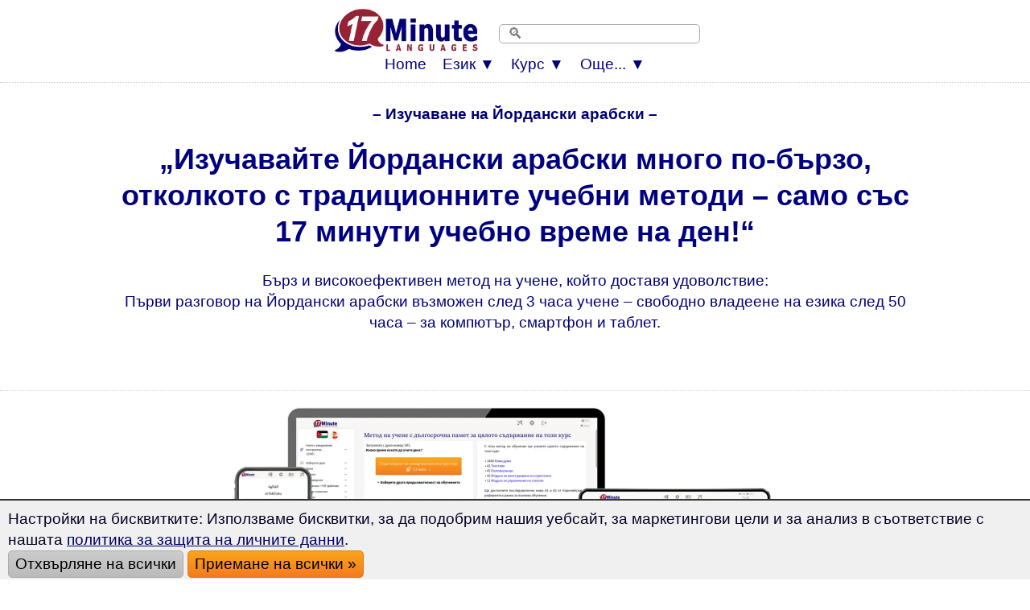

--- FILE ---
content_type: text/html; charset=UTF-8
request_url: https://www.17-minute-languages.com/bg/%D0%B8%D0%B7%D1%83%D1%87%D0%B0%D0%B2%D0%B0%D0%BD%D0%B5-%D0%BD%D0%B0-%D0%99%D0%BE%D1%80%D0%B4%D0%B0%D0%BD%D1%81%D0%BA%D0%B8-%D0%B0%D1%80%D0%B0%D0%B1%D1%81%D0%BA%D0%B8/
body_size: 48033
content:
<!DOCTYPE html> 
<HTML lang="bg">
<HEAD>
<meta http-equiv="content-type" content="text/html; charset=UTF-8" > 
<TITLE>Учене на Йордански арабски с метода на дълготрайната памет (2026)</TITLE>
<meta name="description" content="С този курс научих Йордански арабски много по-бързо, отколкото някога съм си представял - и то само с по 17 минути на ден. Бързо и ефективно учене.">
<link rel="alternate" hreflang="de" href="https://www.sprachenlernen24.de/jordanisch-lernen/" />
<link rel="alternate" hreflang="en" href="https://www.17-minute-languages.com/en/learn-jordanian-arabic/" />
<link rel="alternate" hreflang="fr" href="https://www.17-minute-languages.com/fr/apprendre-le-jordanien/" />
<link rel="alternate" hreflang="it" href="https://www.17-minute-languages.com/it/imparare-giordano/" />
<link rel="alternate" hreflang="ru" href="https://www.17-minute-languages.com/ru/учить-арабский-Иордания/" />
<link rel="alternate" hreflang="es" href="https://www.17-minute-languages.com/es/aprender-árabe-jordano/" />
<link rel="alternate" hreflang="el" href="https://www.17-minute-languages.com/gr/Μάθετε-ιορδανικά/" />
<link rel="alternate" hreflang="hr" href="https://www.17-minute-languages.com/hr/učenje-jordanskog/" />
<link rel="alternate" hreflang="id" href="https://www.17-minute-languages.com/id/belajar-bahasa-yordania/" />
<link rel="alternate" hreflang="pl" href="https://www.17-minute-languages.com/pl/nauka-jordańskiego/" />
<link rel="alternate" hreflang="lt" href="https://www.17-minute-languages.com/lt/mokytis-jordano-arabų/" />
<link rel="alternate" hreflang="ja" href="https://www.17-minute-languages.com/jp/ヨルダン語を学ぶ/" />
<link rel="alternate" hreflang="nl" href="https://www.17-minute-languages.com/nl/jordaans-leren/" />
<link rel="alternate" hreflang="cs" href="https://www.17-minute-languages.com/cz/učit-se-jordánsky/" />
<link rel="alternate" hreflang="vi" href="https://www.17-minute-languages.com/vn/học-tiếng-jordan/" />
<link rel="alternate" hreflang="fi" href="https://www.17-minute-languages.com/fi/opi-jordanian-arabiaa/" />
<link rel="alternate" hreflang="ro" href="https://www.17-minute-languages.com/ro/învață-iordană/" />
<link rel="alternate" hreflang="tr" href="https://www.17-minute-languages.com/tr/Ürdün-arapçası-öğrenin/" />
<link rel="canonical" href="https://www.17-minute-languages.com/bg/изучаване-на-Йордански-арабски/" />
<link rel="alternate" hreflang="bg" href="https://www.17-minute-languages.com/bg/изучаване-на-Йордански-арабски/" />
<link rel="alternate" hreflang="sl" href="https://www.17-minute-languages.com/si/učenje-jordanskega-jezika/" />
<!--17_3data_generiert/bg-jordanisch-oben_basis.html--><meta name="viewport" content="width=device-width, initial-scale=1">
<meta name="Robots" content="all,index,follow">
<meta name="revisit-after" content="3 days">
<LINK media="none" onload="if(media!=='all')media='all'" REL="shortcut icon" HREF="https://www.17-minute-languages.com/favicon.ico" type="image/ico">
<link rel="preload" href="https://www.17-minute-languages.com/CSS-17-24-mini-mdb-all-min.css" as="style">
<link rel="stylesheet" type="text/css" href="https://www.17-minute-languages.com/CSS-17-24-mini-mdb-all-min.css">
<script loading=lazy defer src="https://www.17-minute-languages.com/fontawesome/js/all-min-24-17-filter.js"></script>
</HEAD>
<body>
<div align="center" style="padding:0; margin:0;" id="topheader"><nav style="width:100%; max-width:100% padding:0; margin:0;" style="text-align:center;"><div align="center"><div class="div_table"><div class="nav_div_tr"><div class="nav_div_td">
<label for="dropdown" class="navtouch navburger">&#9776;</label>
</div><div class="nav_div_td">
<style>.logo17 {width:190px; aspect-ratio: 2.6;padding:0 0 0 0;} 
.tdlogo17 {width:210px; }@media screen and (max-width: 600px) {.logo17 {width:95px;height:36px;padding:0px 0px 0px 0px;}.tdlogo17 {width:105px; }}</style>
<a href="https://www.17-minute-languages.com/bg/" class="navlogo"><picture class="logo17">
  <source srcset="https://www.17-Minute-Languages.com/grafik/17-minute-languages-logo190_2.webp" type="image/webp">
  <source srcset="https://www.17-Minute-Languages.com/grafik/17-minute-languages-logo190_2.png" type="image/png"> 
  <img src="https://www.17-Minute-Languages.com/grafik/17-minute-languages-logo190_2.png" alt="17 Minute Languages" class="logo17">
</picture><!--img src="https://www.17-Minute-Languages.com/grafik/17-minute-languages-logo190_2.png" alt="17 Minute Languages" class="logo17"--></a></div><div class="nav_div_td"><div id="MenuFlag"></div></div>
<div class="nav_div_td"><div class="navtopsearch">
<form name="suchformular" action="https://www.17-minute-languages.com/search.php" method="POST">
<input type="hidden" name="vpid" value="">
<input type="hidden" name="webseite" value="https://www.17-minute-languages.com/search.php">
<input type="hidden" name="startseite" value="https://www.17-minute-languages.com/bg/">
<input type="text" name="suchbegriff" value="" placeholder="🔍" class="searchbarpure">
</div><div style="backgroundcolor:#AA5544;" class="top_td" style="width:0;"></form></div></div></div></div>
<div align="center" class="dropdownmenus">
<input type="checkbox" id="dropdown" />
<ul class="menu">
<li class="nav1"><a href="https://www.17-minute-languages.com/bg/" class="navtoplink">Home</a></li>
<li class="nav1b">
<label for="dropdown-3" class="navtouch navtoplink nav1c">Език ▼</label>
<a href="#">Език</a>
<input type="checkbox" id="dropdown-3"/>
<ul class="ulnavsprachen">
<li class="nav2a navsprachen navsprachen2"><a class="navsprachenlink" href="https://www.17-minute-languages.com/bg/изучаване-на-Азербайджански-език/"><div class="FlagAZ navflag"></div><div class="navsprachentext">Азербайджански</div></a></li>
<li class="nav2a navsprachen navsprachen2"><a class="navsprachenlink" href="https://www.17-minute-languages.com/bg/изучаване-на-Албански-език/"><div class="FlagAL navflag"></div><div class="navsprachentext">Албански</div></a></li>
<li class="nav2a navsprachen navsprachen2"><a class="navsprachenlink" href="https://www.17-minute-languages.com/bg/изучаване-на-Американски-английски/"><div class="FlagUS navflag"></div><div class="navsprachentext">Американски английски</div></a></li>
<li class="nav2a navsprachen navsprachen2"><a class="navsprachenlink" href="https://www.17-minute-languages.com/bg/изучаване-на-Амхарски-език/"><div class="FlagAM navflag"></div><div class="navsprachentext">Амхарски</div></a></li>
<li class="nav2a navsprachen navsprachen2"><a class="navsprachenlink" href="https://www.17-minute-languages.com/bg/изучаване-на-Английски-език/"><div class="FlagEN navflag"></div><div class="navsprachentext">Английски</div></a></li>
<li class="nav2a navsprachen navsprachen2"><a class="navsprachenlink" href="https://www.17-minute-languages.com/bg/изучаване-на-Арабски-език/"><div class="FlagAR navflag"></div><div class="navsprachentext">Арабски</div></a></li>
<li class="nav2a navsprachen navsprachen2"><a class="navsprachenlink" href="https://www.17-minute-languages.com/bg/изучаване-на-Арменски-език/"><div class="FlagAE navflag"></div><div class="navsprachentext">Арменски</div></a></li>
<li class="nav2a navsprachen navsprachen2"><a class="navsprachenlink" href="https://www.17-minute-languages.com/bg/изучаване-на-Африкаанс/"><div class="FlagAF navflag"></div><div class="navsprachentext">Африкаанс</div></a></li>
<li class="nav2a navsprachen navsprachen2"><a class="navsprachenlink" href="https://www.17-minute-languages.com/bg/изучаване-на-Баски-език/"><div class="FlagEU navflag"></div><div class="navsprachentext">Баски</div></a></li>
<li class="nav2a navsprachen navsprachen2"><a class="navsprachenlink" href="https://www.17-minute-languages.com/bg/изучаване-на-Беларуски-език/"><div class="FlagBY navflag"></div><div class="navsprachentext">Беларуски</div></a></li>
<li class="nav2a navsprachen navsprachen2"><a class="navsprachenlink" href="https://www.17-minute-languages.com/bg/изучаване-на-Бенгалски-език/"><div class="FlagBD navflag"></div><div class="navsprachentext">Бенгалски</div></a></li>
<li class="nav2a navsprachen navsprachen2"><a class="navsprachenlink" href="https://www.17-minute-languages.com/bg/изучаване-на-Босненски-език/"><div class="FlagBA navflag"></div><div class="navsprachentext">Босненски</div></a></li>
<li class="nav2a navsprachen navsprachen2"><a class="navsprachenlink" href="https://www.17-minute-languages.com/bg/изучаване-на-Бразилски-португалски/"><div class="FlagBR navflag"></div><div class="navsprachentext">Бразилски португалски</div></a></li>
<li class="nav2a navsprachen navsprachen2"><a class="navsprachenlink" href="https://www.17-minute-languages.com/bg/изучаване-на-Виетнамски-език/"><div class="FlagVT navflag"></div><div class="navsprachentext">Виетнамски</div></a></li>
<li class="nav2a navsprachen navsprachen2"><a class="navsprachenlink" href="https://www.17-minute-languages.com/bg/изучаване-на-Волоф/"><div class="FlagWO navflag"></div><div class="navsprachentext">Волоф</div></a></li>
<li class="nav2a navsprachen navsprachen2"><a class="navsprachenlink" href="https://www.17-minute-languages.com/bg/изучаване-на-Грузински-език/"><div class="FlagGE navflag"></div><div class="navsprachentext">Грузински</div></a></li>
<li class="nav2a navsprachen navsprachen2"><a class="navsprachenlink" href="https://www.17-minute-languages.com/bg/изучаване-на-Гръцки-език/"><div class="FlagGR navflag"></div><div class="navsprachentext">Гръцки</div></a></li>
<li class="nav2a navsprachen navsprachen2"><a class="navsprachenlink" href="https://www.17-minute-languages.com/bg/изучаване-на-Дари/"><div class="FlagDR navflag"></div><div class="navsprachentext">Дари</div></a></li>
<li class="nav2a navsprachen navsprachen2"><a class="navsprachenlink" href="https://www.17-minute-languages.com/bg/изучаване-на-Датски-език/"><div class="FlagDK navflag"></div><div class="navsprachentext">Датски</div></a></li>
<li class="nav2a navsprachen navsprachen2"><a class="navsprachenlink" href="https://www.17-minute-languages.com/bg/изучаване-на-Египетски-арабски/"><div class="FlagEG navflag"></div><div class="navsprachentext">Египетски арабски</div></a></li>
<li class="nav2a navsprachen navsprachen2"><a class="navsprachenlink" href="https://www.17-minute-languages.com/bg/изучаване-на-Естонски-език/"><div class="FlagEE navflag"></div><div class="navsprachentext">Естонски</div></a></li>
<li class="nav2a navsprachen navsprachen2"><a class="navsprachenlink" href="https://www.17-minute-languages.com/bg/изучаване-на-Иврит/"><div class="FlagIL navflag"></div><div class="navsprachentext">Иврит</div></a></li>
<li class="nav2a navsprachen navsprachen2"><a class="navsprachenlink" href="https://www.17-minute-languages.com/bg/изучаване-на-Индонезийски-език/"><div class="FlagID navflag"></div><div class="navsprachentext">Индонезийски</div></a></li>
<li class="nav2a navsprachen navsprachen2"><a class="navsprachenlink" href="https://www.17-minute-languages.com/bg/изучаване-на-Исландски-език/"><div class="FlagIS navflag"></div><div class="navsprachentext">Исландски</div></a></li>
<li class="nav2a navsprachen navsprachen2"><a class="navsprachenlink" href="https://www.17-minute-languages.com/bg/изучаване-на-Испански-език/"><div class="FlagES navflag"></div><div class="navsprachentext">Испански</div></a></li>
<li class="nav2a navsprachen navsprachen2"><a class="navsprachenlink" href="https://www.17-minute-languages.com/bg/изучаване-на-Испански-език-Латинска-Америка/"><div class="FlagPE navflag"></div><div class="navsprachentext">Испански (Латинска Америка)</div></a></li>
<li class="nav2a navsprachen navsprachen2"><a class="navsprachenlink" href="https://www.17-minute-languages.com/bg/изучаване-на-Италиански-език/"><div class="FlagIT navflag"></div><div class="navsprachentext">Италиански</div></a></li>
<li class="nav2a navsprachen navsprachen2"><a class="navsprachenlink" href="https://www.17-minute-languages.com/bg/изучаване-на-Йордански-арабски/"><div class="FlagJO navflag"></div><div class="navsprachentext">Йордански арабски</div></a></li>
<li class="nav2a navsprachen navsprachen2"><a class="navsprachenlink" href="https://www.17-minute-languages.com/bg/изучаване-на-Казахски-език/"><div class="FlagKS navflag"></div><div class="navsprachentext">Казахски</div></a></li>
<li class="nav2a navsprachen navsprachen2"><a class="navsprachenlink" href="https://www.17-minute-languages.com/bg/изучаване-на-Кантонски-език/"><div class="FlagHK navflag"></div><div class="navsprachentext">Кантонски</div></a></li>
<li class="nav2a navsprachen navsprachen2"><a class="navsprachenlink" href="https://www.17-minute-languages.com/bg/изучаване-на-Каталонски-език/"><div class="FlagCA navflag"></div><div class="navsprachentext">Каталонски</div></a></li>
<li class="nav2a navsprachen navsprachen2"><a class="navsprachenlink" href="https://www.17-minute-languages.com/bg/изучаване-на-Киргизки-език/"><div class="FlagKY navflag"></div><div class="navsprachentext">Киргизки</div></a></li>
<li class="nav2a navsprachen navsprachen2"><a class="navsprachenlink" href="https://www.17-minute-languages.com/bg/изучаване-на-Китайски-език/"><div class="FlagCN navflag"></div><div class="navsprachentext">Китайски</div></a></li>
<li class="nav2a navsprachen navsprachen2"><a class="navsprachenlink" href="https://www.17-minute-languages.com/bg/изучаване-на-Корейски-език/"><div class="FlagKR navflag"></div><div class="navsprachentext">Корейски</div></a></li>
<li class="nav2a navsprachen navsprachen2"><a class="navsprachenlink" href="https://www.17-minute-languages.com/bg/изучаване-на-Кюрдски-език/"><div class="FlagKU navflag"></div><div class="navsprachentext">Кюрдски</div></a></li>
<li class="nav2a navsprachen navsprachen2"><a class="navsprachenlink" href="https://www.17-minute-languages.com/bg/изучаване-на-Латвийски-език/"><div class="FlagLV navflag"></div><div class="navsprachentext">Латвийски</div></a></li>
<li class="nav2a navsprachen navsprachen2"><a class="navsprachenlink" href="https://www.17-minute-languages.com/bg/изучаване-на-Ливански-арабски-език/"><div class="FlagLB navflag"></div><div class="navsprachentext">Ливански арабски</div></a></li>
<li class="nav2a navsprachen navsprachen2"><a class="navsprachenlink" href="https://www.17-minute-languages.com/bg/изучаване-на-Лингала/"><div class="FlagLN navflag"></div><div class="navsprachentext">Лингала</div></a></li>
<li class="nav2a navsprachen navsprachen2"><a class="navsprachenlink" href="https://www.17-minute-languages.com/bg/изучаване-на-Литовски-език/"><div class="FlagLT navflag"></div><div class="navsprachentext">Литовски</div></a></li>
<li class="nav2a navsprachen navsprachen2"><a class="navsprachenlink" href="https://www.17-minute-languages.com/bg/изучаване-на-Майоркин/"><div class="FlagMQ navflag"></div><div class="navsprachentext">Майоркин</div></a></li>
<li class="nav2a navsprachen navsprachen2"><a class="navsprachenlink" href="https://www.17-minute-languages.com/bg/изучаване-на-Малайски-език/"><div class="FlagMY navflag"></div><div class="navsprachentext">Малайски</div></a></li>
<li class="nav2a navsprachen navsprachen2"><a class="navsprachenlink" href="https://www.17-minute-languages.com/bg/изучаване-на-Малгашки-език/"><div class="FlagMG navflag"></div><div class="navsprachentext">Малгашки</div></a></li>
<li class="nav2a navsprachen navsprachen2"><a class="navsprachenlink" href="https://www.17-minute-languages.com/bg/изучаване-на-Малтийски-език/"><div class="FlagMT navflag"></div><div class="navsprachentext">Малтийски</div></a></li>
<li class="nav2a navsprachen navsprachen2"><a class="navsprachenlink" href="https://www.17-minute-languages.com/bg/изучаване-на-Марокански-арабски-език/"><div class="FlagMA navflag"></div><div class="navsprachentext">Марокански арабски</div></a></li>
<li class="nav2a navsprachen navsprachen2"><a class="navsprachenlink" href="https://www.17-minute-languages.com/bg/изучаване-на-Мексикански-испански/"><div class="FlagMX navflag"></div><div class="navsprachentext">Мексикански испански</div></a></li>
<li class="nav2a navsprachen navsprachen2"><a class="navsprachenlink" href="https://www.17-minute-languages.com/bg/изучаване-на-Монголски-език/"><div class="FlagMN navflag"></div><div class="navsprachentext">Монголски</div></a></li>
<li class="nav2a navsprachen navsprachen2"><a class="navsprachenlink" href="https://www.17-minute-languages.com/bg/изучаване-на-Немски-език/"><div class="FlagDE navflag"></div><div class="navsprachentext">Немски</div></a></li>
<li class="nav2a navsprachen navsprachen2"><a class="navsprachenlink" href="https://www.17-minute-languages.com/bg/изучаване-на-Непалски-език/"><div class="FlagNP navflag"></div><div class="navsprachentext">Непалски</div></a></li>
<li class="nav2a navsprachen navsprachen2"><a class="navsprachenlink" href="https://www.17-minute-languages.com/bg/изучаване-на-Нидерландски-език/"><div class="FlagNL navflag"></div><div class="navsprachentext">Нидерландски</div></a></li>
<li class="nav2a navsprachen navsprachen2"><a class="navsprachenlink" href="https://www.17-minute-languages.com/bg/изучаване-на-Норвежки-език/"><div class="FlagNO navflag"></div><div class="navsprachentext">Норвежки</div></a></li>
<li class="nav2a navsprachen navsprachen2"><a class="navsprachenlink" href="https://www.17-minute-languages.com/bg/изучаване-на-Пенджабски-език/"><div class="FlagPJ navflag"></div><div class="navsprachentext">Пенджабски</div></a></li>
<li class="nav2a navsprachen navsprachen2"><a class="navsprachenlink" href="https://www.17-minute-languages.com/bg/изучаване-на-Персийски-език/"><div class="FlagIR navflag"></div><div class="navsprachentext">Персийски</div></a></li>
<li class="nav2a navsprachen navsprachen2"><a class="navsprachenlink" href="https://www.17-minute-languages.com/bg/изучаване-на-Полски-език/"><div class="FlagPL navflag"></div><div class="navsprachentext">Полски</div></a></li>
<li class="nav2a navsprachen navsprachen2"><a class="navsprachenlink" href="https://www.17-minute-languages.com/bg/изучаване-на-Португалски-език/"><div class="FlagPT navflag"></div><div class="navsprachentext">Португалски</div></a></li>
<li class="nav2a navsprachen navsprachen2"><a class="navsprachenlink" href="https://www.17-minute-languages.com/bg/изучаване-на-Пущунски-език/"><div class="FlagPS navflag"></div><div class="navsprachentext">Пущунски</div></a></li>
<li class="nav2a navsprachen navsprachen2"><a class="navsprachenlink" href="https://www.17-minute-languages.com/bg/изучаване-на-Румънски-език/"><div class="FlagRO navflag"></div><div class="navsprachentext">Румънски</div></a></li>
<li class="nav2a navsprachen navsprachen2"><a class="navsprachenlink" href="https://www.17-minute-languages.com/bg/изучаване-на-Руски-език/"><div class="FlagRU navflag"></div><div class="navsprachentext">Руски</div></a></li>
<li class="nav2a navsprachen navsprachen2"><a class="navsprachenlink" href="https://www.17-minute-languages.com/bg/изучаване-на-Синхалски-език/"><div class="FlagLK navflag"></div><div class="navsprachentext">Синхалски</div></a></li>
<li class="nav2a navsprachen navsprachen2"><a class="navsprachenlink" href="https://www.17-minute-languages.com/bg/изучаване-на-Сирийски-арабски/"><div class="FlagSY navflag"></div><div class="navsprachentext">Сирийски арабски</div></a></li>
<li class="nav2a navsprachen navsprachen2"><a class="navsprachenlink" href="https://www.17-minute-languages.com/bg/изучаване-на-Словашки-език/"><div class="FlagSK navflag"></div><div class="navsprachentext">Словашки</div></a></li>
<li class="nav2a navsprachen navsprachen2"><a class="navsprachenlink" href="https://www.17-minute-languages.com/bg/изучаване-на-Словенски-език/"><div class="FlagSL navflag"></div><div class="navsprachentext">Словенски</div></a></li>
<li class="nav2a navsprachen navsprachen2"><a class="navsprachenlink" href="https://www.17-minute-languages.com/bg/изучаване-на-Сръбски-език/"><div class="FlagSB navflag"></div><div class="navsprachentext">Сръбски</div></a></li>
<li class="nav2a navsprachen navsprachen2"><a class="navsprachenlink" href="https://www.17-minute-languages.com/bg/изучаване-на-Суахили/"><div class="FlagSH navflag"></div><div class="navsprachentext">Суахили</div></a></li>
<li class="nav2a navsprachen navsprachen2"><a class="navsprachenlink" href="https://www.17-minute-languages.com/bg/изучаване-на-Тайски-език/"><div class="FlagTH navflag"></div><div class="navsprachentext">Тайски</div></a></li>
<li class="nav2a navsprachen navsprachen2"><a class="navsprachenlink" href="https://www.17-minute-languages.com/bg/изучаване-на-Тамилски-език/"><div class="FlagTA navflag"></div><div class="navsprachentext">Тамилски</div></a></li>
<li class="nav2a navsprachen navsprachen2"><a class="navsprachenlink" href="https://www.17-minute-languages.com/bg/изучаване-на-Тунизийски-арабски/"><div class="FlagTN navflag"></div><div class="navsprachentext">Тунизийски арабски</div></a></li>
<li class="nav2a navsprachen navsprachen2"><a class="navsprachenlink" href="https://www.17-minute-languages.com/bg/изучаване-на-Турски-език/"><div class="FlagTK navflag"></div><div class="navsprachentext">Турски</div></a></li>
<li class="nav2a navsprachen navsprachen2"><a class="navsprachenlink" href="https://www.17-minute-languages.com/bg/изучаване-на-Узбекски-език/"><div class="FlagUZ navflag"></div><div class="navsprachentext">Узбекски</div></a></li>
<li class="nav2a navsprachen navsprachen2"><a class="navsprachenlink" href="https://www.17-minute-languages.com/bg/изучаване-на-Украински-език/"><div class="FlagUA navflag"></div><div class="navsprachentext">Украински</div></a></li>
<li class="nav2a navsprachen navsprachen2"><a class="navsprachenlink" href="https://www.17-minute-languages.com/bg/изучаване-на-Унгарски-език/"><div class="FlagHU navflag"></div><div class="navsprachentext">Унгарски</div></a></li>
<li class="nav2a navsprachen navsprachen2"><a class="navsprachenlink" href="https://www.17-minute-languages.com/bg/изучаване-на-Урду/"><div class="FlagUR navflag"></div><div class="navsprachentext">Урду</div></a></li>
<li class="nav2a navsprachen navsprachen2"><a class="navsprachenlink" href="https://www.17-minute-languages.com/bg/изучаване-на-Филипински-език/"><div class="FlagPH navflag"></div><div class="navsprachentext">Филипински</div></a></li>
<li class="nav2a navsprachen navsprachen2"><a class="navsprachenlink" href="https://www.17-minute-languages.com/bg/изучаване-на-Финландски-език/"><div class="FlagFI navflag"></div><div class="navsprachentext">Финландски</div></a></li>
<li class="nav2a navsprachen navsprachen2"><a class="navsprachenlink" href="https://www.17-minute-languages.com/bg/изучаване-на-Френски-език/"><div class="FlagFR navflag"></div><div class="navsprachentext">Френски</div></a></li>
<li class="nav2a navsprachen navsprachen2"><a class="navsprachenlink" href="https://www.17-minute-languages.com/bg/изучаване-на-Хинди/"><div class="FlagIN navflag"></div><div class="navsprachentext">Хинди</div></a></li>
<li class="nav2a navsprachen navsprachen2"><a class="navsprachenlink" href="https://www.17-minute-languages.com/bg/изучаване-на-Хърватски-език/"><div class="FlagHR navflag"></div><div class="navsprachentext">Хърватски</div></a></li>
<li class="nav2a navsprachen navsprachen2"><a class="navsprachenlink" href="https://www.17-minute-languages.com/bg/изучаване-на-Чешки-език/"><div class="FlagCZ navflag"></div><div class="navsprachentext">Чешки</div></a></li>
<li class="nav2a navsprachen navsprachen2"><a class="navsprachenlink" href="https://www.17-minute-languages.com/bg/изучаване-на-Шанхайски-китайски/"><div class="FlagWU navflag"></div><div class="navsprachentext">Шанхайски</div></a></li>
<li class="nav2a navsprachen navsprachen2"><a class="navsprachenlink" href="https://www.17-minute-languages.com/bg/изучаване-на-Шведски-език/"><div class="FlagSE navflag"></div><div class="navsprachentext">Шведски</div></a></li>
<li class="nav2a navsprachen navsprachen2"><a class="navsprachenlink" href="https://www.17-minute-languages.com/bg/изучаване-на-Японски-език/"><div class="FlagJP navflag"></div><div class="navsprachentext">Японски</div></a></li>
<li class="nav2a navsprachen navsprachen2"><a class="navsprachenlink" href="https://www.17-minute-languages.com/bg/изучаване-на-македонски-език/"><div class="FlagMK navflag"></div><div class="navsprachentext">Македонски</div></a></li>
</ul></li>
<li class="nav1b">
<label for="dropdown-5" class="navtouch navtoplink nav1c">Курс ▼</label>
<a href="#">Курс</a>
<input type="checkbox" id="dropdown-5"/>
<ul class="ulnavkurse">
<li class="navkurse nav2a navkurse2">
<a class="navkurselink" href="https://www.17-minute-languages.com/bg/изучаване-на-Йордански-арабски/">
<div class="div_li_level"><div class="div_table"><div class="div_tr"><div class="div_td" style="width:70px;" align="center">
<span class="fa-layers fa-fw fa-2x ">
<i class="fas fa-rectangle-landscape ired"></i>
<span class="fa-layers-text fa-inverse" data-fa-transform="up-2 right-2" style="font-weight:normal; font-size:13px;">A1/C2</span></span></div><div class="div_td">
<b>Изучаване на Йордански арабски</b> <!--STAR-->
</div></div></div></div>
</a></li>
<li class="navkurse nav2a navkurse2">
<a class="navkurselink" href="https://www.17-minute-languages.com/bg/изучаване-на-Йордански-арабски/Йордански-арабски-за-напреднали/">
<div class="div_li_level"><div class="div_table"><div class="div_tr"><div class="div_td" style="width:70px;" align="center">
<span class="fa-layers fa-fw fa-2x ">
<i class="fas fa-rectangle-landscape iblue"></i>
<span class="fa-layers-text fa-inverse" data-fa-transform="up-2 right-1" style="font-weight:normal; font-size:13px;">B1/B2</span></span></div><div class="div_td">
Йордански арабски за напреднали
</div></div></div></div>
</a></li>
</ul></li>
<li class="nav1b">
<label for="dropdown-7" class="navtouch navtoplink nav1c">Още... ▼</label>
<a href="#">Още...</a>
<input type="checkbox" id="dropdown-7"/>
<ul class="ulnavkurse">
<li class="navkurse nav2a navkurse2"><a class="navmehrlink" href="https://www.17-minute-languages.com/bg/вход/">Вход</a></li>
<li class="navkurse nav2a navkurse2"><a class="navmehrlink" href="https://www.17-minute-languages.com/bg/we-stand-with-ukraine/">#WeStandWithUkraine</a></li>
<li class="navkurse nav2a navkurse2"><a class="navmehrlink" href="https://www.17-minute-languages.com/bg/контакти/">Контакти & често задавани въпроси</a></li>
<li class="navkurse nav2a navkurse2"><a class="navmehrlink" href="https://www.17-minute-languages.com/bg/информация-зя-фирмата/">Информация за фирмата</a></li>
<li class="navkurse nav2a navkurse2"><a class="navmehrlink" href="https://www.17-minute-languages.com/bg/за-17-minute-languages/">За 17 Minute Languages</a></li>
<li class="navkurse nav2a navkurse2"><a class="navmehrlink" href="https://www.17-minute-languages.com/bg/защита-на-данните/">Защита на данните</a></li>
</ul></li>
</ul>
</div>
</nav></div>
<script>
var usprache="bg";
var id=""; 
var id1="";
var domainreferrer="";
if (typeof(localStorage)!=="undefined") {
	try { if (id=="" && localStorage.getItem("id")) { id=localStorage.getItem("id"); } } catch(err) {}
	try { if (id1=="" && localStorage.getItem("id1")) { id1=localStorage.getItem("id1"); } } catch(err) {}
	try { if (domainreferrer=="" && localStorage.getItem("referrer")) { domainreferrer=localStorage.getItem("referrer"); } } catch(err) {}
}
 var idx=id; var idf=id; var idl=id; var idn=id; var idi=id; var idb=id; var idxo=id; var IPID=id; var spth=""; var st=[]; var s8t=[]; var s4t=[];
var a=0; for (a=0;a<50;a+=1) { st[a]=0; s8t[a]=0; s4t[a]=0; } 
try { if (id1.length>5 && id1.length<10) {
	//document.write("<style>.idview {position: absolute; top:10px; right:20px; color:#AAAAAA;} @media screen and (max-width:768px){ .idview {display:none;}}</style><div class=\"idview\">"+id1+"</div>"); 
} } catch(err) {}
</script>
<style>.idview {position: absolute; top:10px; right:20px; color:#AAAAAA;} @media screen and (max-width:768px){ .idview {display:none;}}</style><div class="idview"></div>
<div style="margin-left:auto; margin-right:auto;"><div class="fullcontainer1000 containerlinetop containerlinebottom" id="topcontainer">
<!--17_3data_generiert/bg-jordanisch-xoben2.html-->&nbsp;
<a id="Общ-преглед"></a>
<style>
		.HeadlineLogo{width:200px; height:auto; }
.HeadlineLogoMini{width:68px; height:auto; margin-right:20px; }
.HeadlineLogoMicro{width:80px; height:auto; }
.Top5img { width:60px; height:auto; }
.TTimg2 { width:100px; height:auto; border-radius:50px; border:2px solid #777777; }
.MR10img { width:100px; height:auto; border-radius:5px; margin:20px 20px 10px 0; }
.divtdmr { padding-right:20px; vertical-align:top; }
.verbtd { min-width:150px; }
.Skyline4x1{ width:1100px; height:auto; max-width:80%; margin:20px 0 10px 0; border-radius:5px;}
.TTimg{width:120px; height:auto; }
.WatercolorH{ width:600px; height:auto; max-width:60%; margin:10px 0 10px 0; border-radius:5px;}
@media screen and (max-width:867px) {
			.HeadlineLogo{width:100px; height:auto; }
	.HeadlineLogoMini{width:45px; height:auto; }
	.TTimg{width:100px; height:auto; }
	.MR10img { width:80px; height:auto; }
	.divtdmr { padding-right:10px;}
}
</style>
<style> @media screen and (min-width:868px) { .mainheadlinemargin{ margin-top:20px; margin-bottom:20px;} }</style>
<h1 class="normaltext2 subheadcolor"><div align="center" style="padding-bottom:20px;">– Изучаване на Йордански арабски –</div></h1>
<h2 class="mittelgross2 mainheadline schriftartmittelgross">
<div align="center" id="myh1">
„Изучавайте Йордански арабски много по-бързо, отколкото с традиционните учебни методи – само със 17 минути учебно време на ден!“
</div>
</h2>
<div class="mittelgross2 mainheadline" id="SubHeadline">
<div align="center"><div align="center">
<div class="normaltext2 subheadcolor">&nbsp;<br><div align="center">
Бърз и високоефективен метод на учене, който доставя удоволствие:<br>
Първи разговор на Йордански арабски възможен след 3 часа учене &ndash; свободно владеене на езика след 50 часа &ndash; за компютър, смартфон и таблет.
<br>&nbsp;
</div></div>
</div></div>&nbsp;
<script type="application/ld+json">
{
  "@context": "https://schema.org",
  "@type": "WebPage",
  "name": "Учене на Йордански арабски с метода на дълготрайната памет (2026)",
  "url": "https://www.17-minute-languages.com/bg/изучаване-на-Йордански-арабски/",
  "dateModified": "2026-01-23"
}
</script>
</div></div>
<div class="Container1Center"><div class="fullcontainer1000">
<div class="toparea22"><div><div align="center"><div id="screenshottop">
<style>.Screenshot700x266 { width:700px; height:266px; border:0; } @media screen and (max-width: 800px) { .Screenshot700x266 { width:95vw; height:36.1vw; } }</style>
<picture class="Screenshot700x266">
  <source id="Screensho1" srcset="https://www.17-minute-languages.com/grafik/Screenshots/BG-JO-350x133-Z1.webp" type="image/webp">
  <source id="Screensho2" srcset="https://www.17-minute-languages.com/grafik/Screenshots/BG-JO-350x133-Z1.jpg" type="image/jpeg"> 
  <img id="Screensho3" src="https://www.17-minute-languages.com/grafik/Screenshots/BG-JO-350x133-Z1.jpg" alt="изучаване на Йордански арабски" class="Screenshot700x266">
</picture>
<!img id="screenshotimg" src="[data-uri]" data-src="https://www.17-minute-languages.com/grafik/Screenshots/BG-JO-350x133-Z1.jpg" alt="изучаване на Йордански арабски" class="Screenshot700x266"></div></div></div></div>
<script>
var webpsupports=0;
var webps = new Image();
webps.onerror = function(){ };
webps.onload = function(){ webpsupports=1; };
webps.src = '[data-uri]';
var p=0; var images = [];
window.setTimeout(function(){screenshotpreload();},2000);
window.setTimeout(function(){screenshotshuffle();},4000);
var Kuerzel= "BG";
var urli="https://www.17-minute-languages.com/grafik/Screenshots/"+Kuerzel+"-JO-700x266-Z2.jpg";
function screenshotpreload() {
	if (webpsupports==1) { urli="https://www.17-minute-languages.com/grafik/Screenshots/"+Kuerzel+"-JO-700x266-Z2.webp"; }
	images[0] = new Image();
	images[0].src = urli;
}
var screenshotnr=1; var screenshotnr2=2; var urli2="";
function screenshotshuffle() {
	screenshotnr2+=1; screenshotnr+=1; if (screenshotnr>12) { screenshotnr=1; }
	var scrimgjpg = "https://www.17-minute-languages.com/grafik/Screenshots/"+Kuerzel+"-JO-700x266-Z"+screenshotnr+".jpg";
	var scrimgwebp = "https://www.17-minute-languages.com/grafik/Screenshots/"+Kuerzel+"-JO-700x266-Z"+screenshotnr+".webp";
	Screensho1.srcset = scrimgwebp; Screensho2.srcset = scrimgjpg; Screensho3.src = scrimgjpg;
	if (screenshotnr2<13) {
		if (screenshotnr2==12) { screenshotnr2=1; }
		urli2="https://www.17-minute-languages.com/grafik/Screenshots/"+Kuerzel+"-JO-700x266-Z"+screenshotnr2+".jpg";
		if (webpsupports==1) { urli2="https://www.17-minute-languages.com/grafik/Screenshots/"+Kuerzel+"-JO-700x266-Z"+screenshotnr2+".webp"; }
		var imagepre = new Image();
		imagepre.src = urli2;
		if (screenshotnr2==1) { screenshotnr2=8; }
	}
	window.setTimeout(function(){screenshotshuffle();},4000);
}
window.addEventListener('load', function() {
	Screensho1.srcset = "https://www.17-minute-languages.com/grafik/Screenshots/"+Kuerzel+"-JO-700x266-Z1.webp";
	Screensho2.srcset = "https://www.17-minute-languages.com/grafik/Screenshots/"+Kuerzel+"-JO-700x266-Z1.jpg";
	Screensho3.src = "https://www.17-minute-languages.com/grafik/Screenshots/"+Kuerzel+"-JO-700x266-Z1.jpg";
});
</script>
</div></div></div></div>
</div></div><div align="center"><div class="Container2Small">
<a id="p1" name="p1"></a>
<div class="normaltext2" style="padding:10px 0 10px 0;"><b>
Ето защо този курс по Йордански арабски се различава от другите езикови курсове:
</b></div>
<style> .fa_blue { color:#000077; font-size:24pt; margin:10px 0 0 0;} </style>
<style>
@media (max-width: 575.98px) { .table-responsive-sm { display: block; width: 100%; overflow-x: auto; -webkit-overflow-scrolling: touch; }
.table-responsive-sm > .table-bordered { border: 0; }
}
@media (max-width: 767.98px) { .table-responsive-md { display: block; width: 100%; overflow-x: auto; -webkit-overflow-scrolling: touch; }
.table-responsive-md > .table-bordered { border: 0; }
}
@media (max-width: 991.98px) { .table-responsive-lg { display: block; width: 100%; overflow-x: auto; -webkit-overflow-scrolling: touch; }
.table-responsive-lg > .table-bordered { border: 0; }
}
@media (max-width: 1199.98px) { .table-responsive-xl { display: block; width: 100%; overflow-x: auto; -webkit-overflow-scrolling: touch; }
.table-responsive-xl > .table-bordered { border: 0; }
}
.table-responsive { display: block; width: 100%; overflow-x: auto; -webkit-overflow-scrolling: touch; }
.table-responsive > .table-bordered { border: 0; }
.table-borderless th, .table-borderless td, .table-borderless thead th, .table-borderless tbody + tbody { border: 0; }
.table { width: 100%; margin-bottom: 1rem; }
.table th, .table td { padding: 0.75rem; vertical-align: top; }
.fa_topdiv { min-height:45px;}
@media (max-width: 767.98px) { .fa_topdiv { min-height:37px; } }
</style>
<div class="table-responsive"><table class="table table-borderless">
<tr><td class="fa_top_td">
<div class="fa_topdiv"><span class="fa-stack fa_top">
<i class="fas fa-circle fa-stack-2x fa_top_blue"></i>
<i class="far fa-user-clock fa-stack-1x fa_top_white"></i>
</span></div>
</td><td class="normaltext">
Препоръчително време за учене: само по <b>17 бързи минути на ден</b>.
<br>
По всяко време, навсякъде и на всяко устройство.
</td></tr>
<tr><td class="fa_top_td">
<div class="fa_topdiv"><span class="fa-stack fa_top">
<i class="fas fa-circle fa-stack-2x fa_top_blue"></i>
<i class="far fa-head-side-brain fa-stack-1x fa_top_white"></i>
</span></div>
</td><td class="normaltext">Благодарение на уникалния <b>метод за учене с дълготрайната памет</b> никога <b>няма да забравите Йордански арабски</b>.</td></tr> 
<tr><td class="fa_top_td">
<div class="fa_topdiv"><span class="fa-stack fa_top">
<i class="fas fa-circle fa-stack-2x fa_top_blue"></i>
<i class="far fa-head-side-headphones fa-stack-1x fa_top_white"></i>
</span></div>
</td><td class="normaltext">
Благодарение на <b>технологията на суперобучение (Superlearning)</b> можете без напрежение да <b>напредвате с 32% по-бързо</b> и да се концентрирате по-добре.
<tr><td class="fa_top_td">
<div class="fa_topdiv"><span class="fa-stack fa_top">
<i class="fas fa-circle fa-stack-2x fa_top_blue"></i>
<i class="far fa-flux-capacitor fa-stack-1x fa_top_white"></i>
</span></div>
</td><td class="normaltext">
Изучаването на Йордански арабски <b>никога не е било толкова лесно</b>:
Всички упражнения Ви се <b>предоставят селективно от софтуера всеки де</b>н:
<br>
Това ви позволява да научите Йордански арабски автоматично и изключително ефективно.
</td></tr>
<tr><td class="fa_top_td">
<div class="fa_topdiv"><span class="fa-stack fa_top">
<i class="fas fa-circle fa-stack-2x fa_top_blue"></i>
<i class="far fa-chalkboard-teacher fa-stack-1x fa_top_white"></i>
</span></div>
</td><td class="normaltext">
Разнообразните методи на обучение гарантират забавление и успех, и ще Ви <b>мотивират да продължавате да учите Йордански арабски всеки ден</b>.
</td></tr>
</table></div>
<script>  var idf=id;</script>
</div></div><div class="clear topfloat3"></div>
</div></div>
<a id="Демо-версия"></a>
<!-- NEWSJS-BASIS1-bg -->
<div align="center"><div class="seitencontainer3">
<style>.vokweissbox { padding:0 0 0 0 !important; border:0 !important; -moz-box-shadow:0 0 0 0 rgba(0,0,0,0); !important; -webkit-box-shadow:0 0 0 0 rgba(0,0,0,0); !important; box-shadow:0 0 0 0 rgba(0,0,0,0); !important; background:none !important; border-radius:0 !important;} .headlinelautsprecher,.vokweissbox,.audiotable,#Gratis1{text-align:center; margin: auto;} .volumeicon { color:#000077; font-size:20pt; } </style>
</div></div></div>
<div class="Container1CenterYellow"><div class="Container2Large"><div class="row p-0 m-0"><div class="col-md-8 m-0 p-0"><style>
.Demo_Bild { width:100%; margin-left:17px;max-width:100%; height:auto; overflow: hidden; margin-bottom:20px; margin-left:10px; margin-right:10px;} 
@media screen and (max-width: 768px) { .Demo_Bild { width:70vw; height:70vw; margin-left:0; margin-right:10px; margin-bottom:10px;}} 
@media screen and (min-width: 1250px) { .Demo_Bild { width:400px; height:auto;} } 
</style>
<div style="margin-left:auto; margin-right:auto;"><div class="normaltext">
<div class="ueberschrift01"><h3 class="schwarz"><picture class="demo-headline-flag"><source srcset="https://www.17-minute-languages.com/grafik/Flaggen2/jordanisch-300x200-09.webp" type="image/webp"><source srcset="https://www.17-minute-languages.com/grafik/Flaggen2/jordanisch-300x200-09.png" type="image/png"><img defer loading=lazy src="https://www.17-minute-languages.com/grafik/Flaggen2/jordanisch-300x200-09.png" alt="Изучавайте безплатно Йордански арабски в продължение на два дни" class="demo-headline-flag"></picture><style>.demo-headline-flag { width:60px; height:40px; margin-right:10px;} @media screen and (max-width: 800px) { .demo-headline-flag { width:45px; height:30px;} } </style>Йордански арабски &ndash; безплатна демо-версия</h3></div>&nbsp;<br>
<b>Изучавайте безплатно Йордански арабски в продължение на два дни.</b><br>
Изпробвайте курса и сами ще се убедите как можете да усвоите Йордански арабски <b>много по-бързо</b>, отколкото сте смятали за възможно.<br>
Открийте как изучаването на Йордански арабски най-накрая <b>носи удоволствие</b> и се превръща в <b>лесно занимание</b> &ndash; и как този курс наистина Ви мотивира да учите всеки ден.<br>
Ще останете изненадани колко много ще научите през тези два дни!
<br>
<form name="newsformularB" action="javascript:overlay_show('divoverlay17M');" method="post"> 
&nbsp;<div align="center"><input value=" Йордански арабски - стартиране на демо-версията&nbsp;&#187; " type="submit" class="ctabutton"></div>
</form>
</div></div>
</div><div class="col-md-4 m-0 p-0"><div align="center">
<img defer loading=lazy src="[data-uri]" data-src="https://www.17-minute-languages.com/grafik/Big/Jordanisch-Big-15_600.jpg" class="BigWebImg Demo_Bild" alt="Курс по Йордански арабски безплатно изпробване"></div>
</div></div>
</div></div></div></div></div>
<script> if (id.indexOf("-nl")>-1) { if (document.getElementById("newsletterbasis1")) { document.getElementById("newsletterbasis1").style.display="none"; }} </script>
<br>&nbsp;<br>
<!-- Christine: hier einfügen / Wichtige Wörter auf ... / wenn fertig -->
<div class="Container1CenterLightgrey"><div class="Container2Large">
<div class="row m-0 pl-0 pr-0 pb-4 pt-4 borderbottomDesk3px">
<div class="col-md-8">
<div class="desktopright" align="center">
<div class="maxprozent80">
<a id="Методи-на-обучение"></a>
<div class="ueberschrift01 ueberschriftkompaktDesk"><h3 class="schwarz" id="HL01">
Ефективни методи на обучение:
</h3></div><br>
</div>
<div class="maxprozent80"><div class="normaltext">
<div class="div_absatz_line">
Благодарение на уникалния метод на обучение с използване на дълготрайната памет ще можете в най-кратък период да научите и да говорите свободно на Йордански арабски.
<br>&nbsp;</div>
<div class="div_absatz_line">
Разнообразните <b>упражнения</b> и огромният избор от учебни методи ще Ви мотивират да продължавате да учите всеки ден.<br>
Ще научите думи и фрази, които наистина можете да използвате и прилагате веднага.
<br>&nbsp;</div>
В <b>общността за обучение на „17 Minute Languages“</b> можете да обменяте идеи с други учещи Йордански арабски и да създадете <b>нови приятелства със съмишленици</b>.
<br>&nbsp;
</div></div>
</div></div>
<div class="col-md-4" align="center">
<img loading=lazy src="[data-uri]" data-src="https://www.17-minute-languages.com/grafik/Big/Jordanisch-Big-08-300.jpg" class="BigWebImg BigFullVerticalBS Lernm_Bild" alt="Йордански арабски езиков курс">
</div></div>
</div><div class="Container2Large">
<div class="row m-0 pl-0 pr-0 pb-4 pt-4 borderbottomDesk3px">
<div class="col-md-8 p-0 m-0"><div class="desktopright" align="center"><div class="maxprozent80">
<div class="ueberschrift01 ueberschriftkompaktDesk">
<h3 class="schwarz" id="HL02">
Това е включено в курса по Йордански арабски:
</h3></div><br>
</div>
<div class="maxprozent80"><div class="normaltext">
<ul>
<li class="li_absatz li_absatz_line">
С <b>Йордански арабски-начален курс</b> ще усвоите <b>основния речников запас от над 1300 думи</b> и бързо ще достигнете ниво А1/А2 от Общата европейска езикова рамка.<br>
Времето за усвояване на този курс е общо около 21 часа.
</li>
<li class="li_absatz li_absatz_line">
Многобройните <b>текстове с диалози</b> и <b>идиоматични изрази</b> Ви помагат да научите думите в техния <b>тематичен контекст</b> и <b>в пълни изречения</b>.
</li>
<li class="li_absatz li_absatz_line">
Всички думи и текстове са записани в звукозаписното студио от дубльори от Йордания на своя майчин език:<br>
Това ще Ви помогне да усвоите <b>правилното произношение</b> и интонация още от самото начало.
</li>
<li class="li_absatz li_absatz_line">
Подробна и практически ориентирана <b>граматика</b>, за която всеки ден получавате нови упражнения, допълва езиковите Ви познания.
</li>
<li class="li_absatz">
С помощта на <b>модулите за упражнение на глаголи</b> и <b>конструиране на изречения</b> скоро ще можете да съставяте собствени изречения, и да разговаряте свободно.
</li>
</ul>
</div></div>
</div></div>
<div class="col-md-4" align="center">
<img loading=lazy src="[data-uri]" data-src="https://www.17-minute-languages.com/grafik/Big/Jordanisch-Big-09-300.jpg" class="BigWebImg BigFullVerticalBS imgInhalt" alt="онлайн курс по Йордански арабски">
</div></div>
<div class="row m-0 pl-0 pr-0 pb-4 pt-4"><div class="col-md-8 p-0 m-0"><div class="desktopright" align="center"><div class="maxprozent80">
<div class="normaltext">
<div class="ueberschrift01 ueberschriftkompaktDesk"><h3 class="schwarz" id="HL03">
Онлайн курс за изучаване на Йордански арабски:
</h3></div><br>
<ul>
<li class="li_absatz">
Една от най-успешните учебни концепции:<br>
Повече от 540 000 продадени езикови курса.
</li>
<li class="li_absatz">
С помощта на <b>допълнителен Аудиотреньор</b> можете да научите и да повторите цялата лексика, дори ако не успявате да гледате екрана (напр. при шофиране).
</li>
<li class="li_absatz">
Работи без инсталация с <b>Windows</b>, <b>Linux</b>, <b>MacOS</b>, <b>iPhone</b>, <b>смартфони с Android</b>, <b>iPad</b> и <b>таблети с Android</b>.
</li>
<li class="li_absatz">
Най-новата версия:<br>
Основният курс по Йордански арабски е <b>изцяло преработен през 2026</b> г.
</li>
<li class="li_absatz">
<b>Допълнителният аудио-треньор</b> Ви позволява да учите и повтаряте лексиката, дори когато не можете да гледате екрана (например при шофиране).
</li>
<li class="li_absatz">
<b>Обезпечен с 31-дневна гаранция за връщане на парите:</b><br>
Опитайте езиковия курс без риск.<br>
Ако не сте абсолютно доволни, ще получите обратно 100% от цената на покупката.
</li>
</ul>
&nbsp;
<div xalign="center"><a href="#p16" class="ctabutton ctabestellen">Поръчай курса по Йордански арабски &#187;</a></div>
</div>
</div></div></div>
<div class="col-md-4" align="center">
<img loading=lazy src="[data-uri]" data-src="https://www.17-minute-languages.com/grafik/Big/Jordanisch-Big-10-300.jpg" class="BigWebImg BigFullVerticalBS" alt="Йордански арабски за начинаещи">
</div></div>
</div><!-- Ende lightgreybox -->
</div></div></div>
<a id="Сравнение"></a>
<div class="Container1Center BGFotoFull1"><div class="Container2Small">
<h2 class="SectionHeadline">
Този курс в сравнение с други фирми:
</h2>
<style> @media screen and (min-width:868px) { .comparison33{ width:33%; } }</style>
<div class="normaltext">
<table class="table-responsive">
<tr><th>&nbsp;</th><th class="tdcompare2 tdtopline"><div align="center">17 <wbr>Minute <wbr>Languages</div></th>
<th class="tdcompare3 tdtopline"><div align="center">Други фирми, <br>които предлагат <wbr>онлайн курсове</div></td></tr>
<tr><th class="tdcompare1 tdtopline">Метод за <wbr>учене с <wbr>помощта на <wbr>дълготрайната <wbr>памет:<br>Никога повече <wbr>няма да <wbr>забравяте <wbr>научените думи</th>
<td class="tdcompare2"><div align="center"><i class="fas fa-check igreen"></i></div></td><td class="tdcompare3"><div align="center"><i class="fas fa-times ired"></i>
</div></td></tr>
<tr><th class="tdcompare1">Автоматично <wbr>обучение<br>с помощта на <wbr>ежедневния <wbr>инструктор</th>
<td class="tdcompare2"><div align="center"><i class="fas fa-check igreen"></i></div></td><td class="tdcompare3"><div align="center"><i class="fas fa-times ired"></i></div></td></tr>
<tr><th class="tdcompare1">Суперобучение:<br>Медитативно учене</th>
<td class="tdcompare2"><div align="center"><i class="fas fa-check igreen"></i></div></td><td class="tdcompare3"><div align="center"><i class="fas fa-times ired"></i></div></td></tr>
<tr><th class="tdcompare1">Допълнителен<br>Аудиотреньор</th>
<td class="tdcompare2"><div align="center"><i class="fas fa-check igreen"></i></div></td><td class="tdcompare3"><div align="center">
<i class="ired fas fa-times ired"></i></div></td></tr>
<tr><th class="tdcompare1">Качество <br>на дублажа, <wbr>лексика и <wbr>текстове</th>
<td class="tdcompare2"><div align="center">Записи в тонстудио от дубльори на майчин език</div></td>
<td class="tdcompare3"><div align="center">Често с компютърно генериран глас</div></td></tr>
<tr><th class="tdcompare1">Плащане</th>
<td class="tdcompare2"><div align="center">Еднократно <wbr>плащане</div></td>
<td class="tdcompare3"><div align="center">Често с <wbr>месечен <wbr>абонамент</div></td></tr>
</table></div>&nbsp;
<style>.tdcompare1 { font-color:#FFFFFF; background:#D0D0D0; font-size:14pt; padding:10px; border-bottom: 1px solid #999999; border-left: 1px solid #999999; }
.tdcompare2 { font-color:#FFFFFF; background:#F0F0F0; font-size:14pt; padding:10px; border-bottom: 1px solid #999999; border-left: 1px solid #999999;}
.tdcompare3 { font-color:#FFFFFF; background:#F0F0F0; font-size:14pt; padding:10px; border-bottom: 1px solid #999999; border-left: 1px solid #999999; border-right: 1px solid #999999; } 
.tdtopline{ border-top: 1px solid #999999; } </style>
</div></div></div>
</div></div>
<div class="Container1Center"><div class="fullcontainer1000">
<a id="Бързо-учене"></a>
<h2 class="SectionHeadline">Това ще Ви помогне да постигнете бърз напредък с Йорданския арабски:</h2><br>
<div class="normaltext"> 
<div align="center" class="fa_center">
<img defer loading=lazy src="[data-uri]" data-src="https://www.17-minute-languages.com/grafik/b99_450_3x2_01.jpg" style="width:450px;max-width:80%; border-radius:5px; height:auto;margin-bottom:15px;" alt="Изучаване на Йордански арабски дълготраен метод"></div>
Цялото съдържание се <b>представя автоматично</b> от ежедневния инструктор на езиковия курс &ndash; адаптирано към вашето ниво на обучение &ndash; <b>винаги в идеалния момент</b>.
<br>&nbsp;<br>
<div class="div_table normaltext">
<div class="div_tr">
<div class="div_td" style="vertical-align: top;">
<img loading=lazy src="[data-uri]" data-src="https://www.17-minute-languages.com/grafik/tt107u.jpg" class="TTimg" alt="което ще Ви даде възможност да се потопите в Йорданския арабски много по-задълбочено и подробно">
<div class="li_nummer2">
</div></div><div class="div_td li_abwechslung zebratest1"><div class="normaltext">
Ако изберете <b>началния курс</b>, ще научите <b>1300 думи и ще достигнете ниво А</b>2.
</div></div></div>
<div class="div_tr">
<div class="div_td" style="vertical-align: top;">
<img loading=lazy src="[data-uri]" data-src="https://www.17-minute-languages.com/grafik/tt115u.jpg" class="TTimg" alt="дневния инструктор първо четете, слушате и усвоявате новите думи">
<div class="li_nummer2">
</div></div><div class="div_td li_abwechslung zebratest0"><div class="normaltext">
Като начало четете, слушате и научавате лексиката от ежедневния инструктор.
<br>
Повтарянето се извършва последователно чрез показване и разкриване на превода или чрез множествен избор.
<br>&nbsp;<br>
През следващите няколко дни повтаряте новите думи в точно определена последователност, така че <b>никога да не ги забравите</b>.
<br>
По този забавен начин можете да запомните превода, правилното произношение и правописа на думите.
<br>&nbsp;<br>
</div></div></div>
<div class="div_tr">
<div class="div_td" style="vertical-align: top;">
<img loading=lazy src="[data-uri]" data-src="https://www.17-minute-languages.com/grafik/tt114u.jpg" class="TTimg" alt="подбрани към новата лексика текстове за четене и слушане">
<div class="li_nummer2">
</div></div><div class="div_td li_abwechslung zebratest1"><div class="normaltext">
В допълнение към думите Ви се дават и <b>подходящите текстове за четене и слушане</b>, тъй като само думите не образуват един език.
<br> 
Освен това можете да упражнявате формирането на цели изречения с помощта на модула за конструиране на изречения.
<br>&nbsp;<br>
</div></div></div>
<div class="div_tr">
<div class="div_td" style="vertical-align: top;">
<img loading=lazy src="[data-uri]" data-src="https://www.17-minute-languages.com/grafik/tt106u.jpg" class="TTimg" alt="Йордански арабски модул за упражнение на глаголи">
<div class="li_nummer2">
</div></div><div class="div_td li_abwechslung zebratest1"><div class="normaltext">
За да можете да образувате глаголите правилно, курсът включва и <b>модул за упражнение на глаголи</b>, с който можете да упражнявате глаголните форми.
</div></div></div>
<div class="div_tr">
<div class="div_td" style="vertical-align: top;">
<img loading=lazy src="[data-uri]" data-src="https://www.17-minute-languages.com/grafik/tt113u.jpg" class="TTimg" alt="винаги да продължавате да учите в оптималния момент">
<div class="li_nummer2">
</div></div><div class="div_td li_abwechslung zebratest0"><div class="normaltext">
И за да Ви улесним максимално, <b>цялото съдържание се представя автоматично по такъв начин</b>, <b>че винаги да продължавате да учите в оптималния момент</b>.
<br>
Решението дали искате да учите например по три минути, 17 минути или един час на ден е изцяло във вашите ръце.
<br>&nbsp;<br>
</div></div></div>
<div class="div_tr">
<div class="div_td" style="vertical-align: top;">
<img loading=lazy src="[data-uri]" data-src="https://www.17-minute-languages.com/grafik/tt111u.jpg" class="TTimg" alt="елементи които Ви мотивират да продължавате да учите">
<div class="li_nummer2">
</div></div><div class="div_td li_abwechslung zebratest0"><div class="normaltext">
Освен това на Ваше разположение са различни мотивиращи аспекти, които да стимулират интереса Ви към учебния процес: 
<br>
има <b>интелигентна точкова система за всяка научена дума</b>.
<br>
Колкото по-дълго учите на ден, толкова повече точки получавате за всяка дума.
<br>
За непрекъснато учене в продължение на няколко последователни дни има специални награди.
<br>&nbsp;<br>
</div></div></div>
<div class="div_tr">
<div class="div_td" style="vertical-align: top;">
<img loading=lazy src="[data-uri]" data-src="https://www.17-minute-languages.com/grafik/tt103u.jpg" class="TTimg" alt="обмените получените точки за награди">
<div class="li_nummer2">
</div></div><div class="div_td li_abwechslung zebratest1"><div class="normaltext">
След всеки учебен модул можете да направите сравнение с други учащи и да обмените получените точки за награди - подобно на програма за редовни пътници.
<br>
За всеки ден, в който се посвещавате особено интензивно на ученето, <b>в края му Ви очаква забележителна изненада</b>.
<br>
Ще получите допълнителен стимул да учите по-дълго всеки ден в сравнение с предходния, тъй като така ще получавате ценни допълнителни точки и съответно повече награди.
<br>&nbsp;<br>
</div></div></div>
<div class="div_tr">
<div class="div_td" style="vertical-align: top;">
<img loading=lazy src="[data-uri]" data-src="https://www.17-minute-languages.com/grafik/tt109u.jpg" class="TTimg" alt="звукозаписно студио от професионални диктори на Йордански арабски">
<div class="li_nummer2">
</div></div><div class="div_td li_abwechslung zebratest0"><div class="normaltext">
Думите са <b>подходящо илюстрирани</b> и <b>записани в звукозаписно студио от професионални диктори на майчин Йордански арабски</b> – няма компютъризиран глас, както при някои други доставчици.
<br>&nbsp;<br>
</div></div></div>
<div class="div_tr">
<div class="div_td" style="vertical-align: top;">
<img loading=lazy src="[data-uri]" data-src="https://www.17-minute-languages.com/grafik/tt101u.jpg" class="TTimg" alt="17 Minute Languages учебна общност">
<div class="li_nummer2">
</div></div><div class="div_td li_abwechslung zebratest1"><div class="normaltext">
Можете също така да обменяте идеи с други членове на нашата <b>учебна общност</b> и да си намерите партньори за обучение.
<br>&nbsp;<br>
</div></div></div>
<div class="div_tr">
<div class="div_td" style="vertical-align: top;">
<img loading=lazy src="[data-uri]" data-src="https://www.17-minute-languages.com/grafik/tt108u.jpg" class="TTimg" alt="слушате и да повтаряте отново лексиката на български и Йордански арабски">
<div class="li_nummer2">
</div></div><div class="div_td li_abwechslung zebratest0"><div class="normaltext">
Курсът е онлайн и можете да го използвате на <b>компютъра</b>, <b>смартфона или таблета си и да превключвате между устройствата по всяко време</b>.<br>
И след като сте се учили активно, можете да започнете „Аудиотренажор на новите думи и които не знаехте днес“.<br>
Можете да слушате и да повтаряте отново лексиката на български и Йордански арабски.<br>
Това ще Ви помогне да запомните по-добре думите.
<br>&nbsp;<br>
</div></div></div>
<div class="div_tr">
<div class="div_td" style="vertical-align: top;">
<img loading=lazy src="[data-uri]" data-src="https://www.17-minute-languages.com/grafik/tt102u.jpg" class="TTimg" alt="говорите свободно Йордански арабски">
<div class="li_nummer2">
</div></div><div class="div_td li_abwechslung zebratest0"><div class="normaltext">
<b>За кратко време ще можете да говорите свободно Йордански арабски.</b><br>
Ще научите всички думи и никога повече <b>няма да ги забравите</b>.<br>
Лесно ще съставяте пълни изречения и ще се наслаждавате да разговаряте на Йордански арабски.
<br>&nbsp;<br><a href="#p16" class="ctabutton ctabestellen">Поръчайте курса по Йордански арабски и започнете да учите веднага &#187;</a>
</div></div></div></div></div>
</div><br>
<style> @media screen and (min-width:868px) { .mainheadlinemargin{ margin-top:20px; margin-bottom:20px;} }</style>
<style>.vokweissbox{ opacity:85%; background:white !important; margin:30px 10px 10px 10px !important; padding:10px !important; border-radius:5px !important;} .BGFotoFull2 { xbackground-image: url("https://www.17minutelanguages.com/grafik-m/M-JO-FotoNature-H-12-M.webp"); background-color: rgba(255, 255, 255, 0.4); background-blend-mode: overlay; background-size: cover; background-repeat: no-repeat; background-position: center; height: 100%; }</style>
<script type="application/ld+json">
{
"@context": "https://schema.org",
"@type": "Product",
"name": "Изучаване на Йордански арабски чрез метода на обучение с използване на дълготрайната памет (2026)",
"aggregateRating": {
"@type": "AggregateRating",
"ratingValue": "4.5",
"bestRating": "5",
"reviewCount": "5007"
}
}
</script>
<!--17_3data_generiert/bg-jordanisch-basis1.html-->
<!--17_3data_generiert/bg-jordanisch-basis_bestellen.html-->
<br>&nbsp;
<a id="p2" name="p2"></a>
<a id="Предимства"></a>
<div class="Container2Large">
<h3 class="SectionHeadline centered">
Имате тези предимства, ако учите Йордански арабски със 17 Minute Languages:
</h3><br>
<div class="card-deck">
<div class="col-lg-4 p-0 m-0 mb-4 pr-1 d-flex"><div class="card fa_carddeck_vorteil">
<div class="card-body">
<div align="center"><i class="fas fa-user-tie iblue fa_icon_vorteil"></i></div>
<div class="ueberschrift01"><h3 class="schwarz"><div align="center">
Професионално:
</div></h3></div>
<ul class="normaltext">
<li class="li_absatz vorteiltext">Ще подобрите перспективите си за кариера, <b>тъй като вече ще владеете свободно и делово езика Йордански арабски</b>.</li> 
<li class="li_absatz vorteiltext"><b>Сега имате способността да работите в Йордания по всяко време</b> – или веднага, или по-късно, ако ситуацията в отрасъла Ви се влоши.</li>
</ul>
</div></div></div>
<div class="col-lg-4 p-0 m-0 mb-4 pr-1 d-flex"><div class="card fa_carddeck_vorteil">
<div class="card-body">
<div align="center"><i class="fas fa-handshake iblue fa_icon_vorteil"></i></div>
<div class="ueberschrift01"><h3 class="schwarz"><div align="center">Взаимоотношения:
</div></h3></div>
<ul>
<li class="li_absatz vorteiltext"><b>Флиртувайте на Йордански арабски</b> и се запознайте с много интересни хора – а може би дори с любовта на живота си!</li>
<li class="li_absatz vorteiltext">Ако имате двуезична връзка, <b>перфектният Йордански арабски ще подобри общуването помежду ви</b>.</li>
</ul>
</div></div></div>
<div class="col-lg-4 p-0 m-0 mb-4 d-flex"><div class="card fa_carddeck_vorteil">
<div class="card-body">
<div align="center"><i class="fas fa-user-astronaut iblue fa_icon_vorteil"></i></div>
<div class="ueberschrift01"><h3 class="schwarz"><div align="center">
Пътувания:
</div></h3></div>
<ul><li class="li_absatz vorteiltext"><b>Разширете кръгозора си, като пътувате до Йордания</b>, където можете да разбирате всички и да общувате с местните жители.</li>
</ul>
</div></div></div>
</div>
<div class="card-deck">
<div class="col-lg-6 p-0 m-0 mb-4 pr-1 d-flex"><div class="card fa_carddeck_vorteil">
<div class="card-body">
<div align="center"><i class="fas fa-tv iblue fa_icon_vorteil"></i></div>
<div class="ueberschrift01"><h3 class="schwarz"><div align="center">
Свободно време:
</div></h3></div>
<ul>
<li class="li_absatz vorteiltext">Гледайте филми и телевизия на Йордански арабски, <b>сякаш това е родният Ви език</b>.</li> 
<li class="li_absatz vorteiltext">Четете <b>за удоволствие книги на Йордански арабски</b>.</li>
</ul>
</div></div></div>
<div class="col-lg-6 p-0 m-0 mb-4 d-flex"><div class="card fa_carddeck_vorteil">
<div class="card-body">
<div align="center"><i class="fas fa-chess-knight-alt iblue fa_icon_vorteil"></i></div>
<div class="ueberschrift01"><h3 class="schwarz"><div align="center">
Бъдете в добра умствена форма:
</div></h3></div>
<ul>
<li class="li_absatz vorteiltext">По-високото ниво на образование <b>повишава качеството и продължителността на живота</b>.</li>
<li class="li_absatz vorteiltext">Тренирайте мозъка си.<br>Проучванията показват, че изучаването на чужди езици помага за <b>предотвратяване на деменцията и болестта на Алцхаймер в напреднала възраст</b>.</li>
</ul>
</div></div></div>
</div></div>
<script> var idf=id;</script>
</div></div></div></div>
<div class="Container1Center"><div class="fullcontainer1000">
<!--17_3data_generiert/bg-jordanisch-vorteile.html--><script>
var IPLand1 = "BG";
var IPLand2 = "US"; 
var IPID = id;
</script>
<br>&nbsp;
<a id="p3" name="p3"></a>
<div id="overlay_sprache_21"></div><script loading=lazy defer src="https://www.17-minute-languages.com/overlay17min_21.js"></script>
<!-- NEWSJS-lernm1-bg -->
<br>&nbsp;<div id="newsletterl1"><div class="bg_rot"><div class="rand"><h2>Безплатна демо версия на Йордански арабски</h2></div></div>&nbsp;
<div class="div_table"><div class="div_tr"><div class="div_td optinbox-links">
<img defer loading=lazy src="[data-uri]" data-src="https://www.17-minute-languages.com/grafik/Screenshots/BG-JO-350x133-Z1.jpg" alt="Безплатна демо версия на Йордански арабски" class="optinbox-screenshot-17min" onclick="javascript:overlay_show('divoverlay17M');">
</div>
<div class="div_td optinbox-rechts-screenshot">
<form name="newsformular4" action="javascript:overlay_show('divoverlay17M');" method="post"> 
<span class="normaltext"> 
Опитайте безплатно <b>демо версията на Йордански арабски</b> и получете много ценни съвети за изучаване на езици!
<br>&nbsp;<br> 
<input value=" Стартиране на демо версия &#187; " type="submit" class="ctabutton"> 
</form></span></div></div></div></div>
<script> if (id.indexOf("-nl")>-1) { document.getElementById("newsletterl1").style.display="none"; } </script>
<script>
window.addEventListener("load", function(){
overlay17min("Йордански арабски",'BG-JO','jordanisch',"Basis1",id,"BG_JO","17M","US");
overlaytimer("divoverlay17M",id);
});
</script>
<br>&nbsp;<br>
<div id="BigJpg03"><div align="center"><img loading=lazy src="[data-uri]" data-src="https://www.17-minute-languages.com/grafik/Big/Jordanisch-Big-03-750.jpg" class="BigFull" alt="Йордански арабски с дълготрайния метод"></div></div><br>&nbsp; 
<script>  var idf=id;</script>
</div>
<div class="Container1CenterLightgrey"><div class="Container2Large">
<a id="p4" name="p4"></a>
<a id="Метод-с-дълготрайната-памет"></a>
<h3 class="SectionHeadline centered" id="HL07">
Методът за учене с използване на дълготрайна памет от 17 Minute Languages:<br>
Научете и никога не забравяйте
</h3><br> 
<div class="row p-0 m-0 pb-3 mb-3 centered">
<div class="col-md-8 m-0 p-0 pr-3 desktopright">
<div><div class="normaltext">
<b>Методът за учене на Йордански арабски с дълготрайната памет</b> се основава на <b>най-новите открития в областта на изучаването</b> на лексиката.
<br>&nbsp;<br>
Ще усвоите <b>основно цялата лексика</b> от курса по Йордански арабски и ще я повтаряте систематично, <b>докато се съхрани в дълготрайната Ви памет</b>.<br>
Поради това <b>никога няма да забравите</b> научените думи.
</div></div>
</div>
<div class="col-md-4 m-0 p-0 pr-3 desktopleft">
<img loading=lazy src="[data-uri]" data-src="https://www.17-minute-languages.com/grafik/Flaggen2/jordanisch-600x400-03.png" class="Bild_Flagge_Langzeit" alt="Йордански арабски метод за учене чрез използване на дълготрайната памет">
</div></div>
<div id="Langzeit2">
<div class="row p-0 m-0 pb-3 centered dottedtopdesktop">
<div class="col-md-4 m-0 p-0 pr-3 centered">&nbsp;<br>
<img loading=lazy src="[data-uri]" data-src="https://www.17-minute-languages.com/grafik/LZM202501.jpg" class="Langzeit02BS" alt="Курс по Йордански арабски">
</div><div class="col-md-8 m-0 p-0 pr-3 desktopleft">&nbsp;<br>
<div class="normaltext">
<b>Всяка дума се повтаря отново и отново в точно определен цикъл:</b>
<br>&nbsp;
<ol class="olcompact">
<li>Всеки ден се проверява нова дума, докато я научите безгрешно.</li>
<li>след това след още <b>2 дни</b>;</li>
<li>след това след още <b>4 дни</b>;</li>
<li>след това след още <b>8 дни</b>;</li>
<li>и за последен път след <b>16 дни</b>.</li>
</ol>
<br>
Ако познавате думата всеки път, <b>никога няма да я забравите</b> – тя ще остане в дълготрайната Ви памет завинаги.<br>
(Дума, която не сте запомнили междувременно, ще се върне в началото на цикъла на повторение.)
<br>&nbsp;<br>
Използвайте този метод, за да запомните <b>последователно всички думи от курса</b>.<br>
Всеки ден се добавят нови думи, така че речниковият Ви запас ще нараства бързо.
<br>
</div>
</div></div></div>
</div></div>
 
&nbsp;<br> 
</div></div><div align="center"><div class="fullcontainer1000">
<a id="Система-за-бързо-обучение"></a>
<h2 class="ueberschrift01 schwarz">
Автоматична система за изучаване на Йордански арабски:<br>
Система за бързо учене
</h2><br>
<div class="normaltext dottedbottom"> 
<style>
.tagesaufgabebild2 { padding:0 0 0 0; margin:0px 0px 20px 20px; width:300px; height:450px; float: right; box-shadow: 0px 0px 5px 0px rgba(0,0,0,0.3);}
@media screen and (max-width: 600px) { .tagesaufgabebild2 {width:150px; height:225px; } } 
</style>
Ежедневният инструктор ще Ви напътства всеки учебен ден – според нивото Ви на обучение – през всички уроци от езиковия курс.
<br>&nbsp;<br>
Курсът отчита точното Ви ниво на знания преди всяка учебна единица и Ви преподава <b>цялото учебно съдържание</b> постепенно, в логическа последователност:
</div>
<div class="div_table normaltext">
<div class="div_tr"><div class="div_td li_nummer"><span class="fa-layers fa-fw fa-2x"><i class="fas fa-circle ired"></i><span class="fa-layers-text fa-inverse" data-fa-transform="shrink-6 down-0" style="font-weight:bold;">1</span></span></div><div class="div_td li_abwechslung">
<b>Лексика:</b><br>
С помощта на многобройни иновативни методи ще научавате и повтаряте думите на Йордански арабски, докато те се съхранят в дълготрайната Ви памет.<br>
<b>Никога след това няма да забравите</b> тази лексика и ще можете да я рецитирате насън.
</div></div>
<div class="div_tr"><div class="div_td li_nummer"><span class="fa-layers fa-fw fa-2x"><i class="fas fa-circle ired"></i><span class="fa-layers-text fa-inverse" data-fa-transform="shrink-6 down-0" style="font-weight:bold;">2</span></span></div><div class="div_td li_abwechslung">
<b>Думи в дълготрайната памет:</b><br>
След като завършите ежедневния инструктор, ще Ви представим преглед на цялата лексика, която вече е в дълготрайната Ви памет.
</div></div>
<div class="div_tr"><div class="div_td li_nummer"><span class="fa-layers fa-fw fa-2x"><i class="fas fa-circle ired"></i><span class="fa-layers-text fa-inverse" data-fa-transform="shrink-6 down-0" style="font-weight:bold;">3</span></span></div><div class="div_td li_abwechslung">
<b>Добавяне на думи:</b><br>
Интересувате се от определена тема, но не можете да намерите необходимата дума в езиковия си курс?<br>
Няма проблем!<br>
Имате възможност да <b>въвеждате свои собствени думи и превод на Йордански арабски</b>.<br>
След това те ще бъдат използвани в ежедневния инструктор по същия начин, както думите, съдържащи се в курса.
</div></div>
<div class="div_tr"><div class="div_td li_nummer"><span class="fa-layers fa-fw fa-2x"><i class="fas fa-circle ired"></i><span class="fa-layers-text fa-inverse" data-fa-transform="shrink-6 down-0" style="font-weight:bold;">4</span></span></div><div class="div_td li_abwechslung">
За да се гарантира, че ежедневният инструктор е <b>вълнуващ и иновативен</b> всеки ден, различните учебни теми не се разглеждат в отделни блокове, а се представят в комбинация в зависимост от темата и нивото на обучение.<br>
Това поддържа ежедневния Ви учебен процес интересен и <b>Ви предизвиква желанието да продължите да учите още няколко минути</b>.
</div></div>
<div class="div_tr"><div class="div_td li_nummer"><span class="fa-layers fa-fw fa-2x"><i class="fas fa-circle ired"></i><span class="fa-layers-text fa-inverse" data-fa-transform="shrink-6 down-0" style="font-weight:bold;">5</span></span></div><div class="div_td li_abwechslung">
<b>Текстове, фрази и идиоми:</b><br>
Чрез автентични текстове и диалози, озвучени с музика, ще използвате лексиката в пълни изречения и в тематичен контекст.<br>
Скоро ще можете да четете книги на Йордански арабски и да гледате филми от Йордания в оригинал.
</div></div>
<div class="div_tr"><div class="div_td li_nummer"><span class="fa-layers fa-fw fa-2x"><i class="fas fa-circle ired"></i><span class="fa-layers-text fa-inverse" data-fa-transform="shrink-6 down-0" style="font-weight:bold;">6</span></span></div><div class="div_td li_abwechslung">
<b>Модул за конструиране на изречения:</b><br>
С помощта на модула за конструиране на изречения можете да се научите да съставяте изречения на Йорданския арабски по забавен начин.<br>
Програмата автоматично проверява дали сте се справили правилно.<br>
Така бързо ще придобиете добра представа за структурата на изреченията на Йорданския арабски.
</div></div>
<div class="div_tr"><div class="div_td li_nummer"><span class="fa-layers fa-fw fa-2x"><i class="fas fa-circle ired"></i><span class="fa-layers-text fa-inverse" data-fa-transform="shrink-6 down-0" style="font-weight:bold;">7</span></span></div><div class="div_td li_abwechslung">
<b>Глаголен треньор:</b><br>
Глаголната система е сърцето на всеки език.<br>
<b></b>Тук ще научите как да спрягате най-важните глаголи и как да образувате и използвате времената в Йорданския арабски.
</div></div>
<div class="div_tr"><div class="div_td li_nummer"><span class="fa-layers fa-fw fa-2x"><i class="fas fa-circle ired"></i><span class="fa-layers-text fa-inverse" data-fa-transform="shrink-6 down-0" style="font-weight:bold;">8</span></span></div><div class="div_td li_abwechslung">
<b>Изучаване граматиката на Йорданския арабски:</b><br>
Разбира се, правилата на езика не остават встрани от ежедневния инструктор:<br>
С помощта на <b>ясно разбираемите граматични раздели</b> &ndash; илюстрирани с примери &ndash; ще научите граматиката на Йорданския арабски от основи, по една дидактично обоснована система.
</div></div>
<br>&nbsp;<br>
</div>
<div align="center"><a href="#p16" class="ctabutton">Поръчайте курса по Йордански арабски и започнете да учите веднага &#187;</a></div>
<br>&nbsp;<br>
</div></div>
<div class="Container1CenterWhite"><div class="Container2Large">
<div align="center">
<div id="BigJpg11"><img loading=lazy src="[data-uri]" data-src="https://www.17-minute-languages.com/grafik/Big/Jordanisch-Big-11-740.jpg" class="BigWebImg BigFull11" alt="общност на изучаващите"></div></div>&nbsp;
<h3 class="SectionHeadline centered" id="HL09">Ексклузивната общност на изучаващите със 17 Minute Languages:</h3><br>
<div class="card-deck m-0 p-0">
<div class="col-lg-6 m-0 p-0 pt-2 d-flex"><div class="card"><div class="card-body">
<div class="div_table normaltext"><div class="div_tr"><div class="div_td li_abwechslungI"><div class="li_nummerI"><span class="li_nummer_iyellow"><i class="fas fa-trophy-alt fa_insiderI"></i></span></div></div><div class="div_td li_InsiderBox">
В края на учебния ден ще получите ясен преглед на резултатите си.<br>
Класацията Ви позволява <b>да се съпоставяте с другите потребители</b>.
<br>&nbsp;<br>
Тук можете да видите <a href="https://top1000.17-minute-languages.com/bg17.php" target="highscore BG">текущата класация</a> на всички хора, които са поместили своя учебен статус.
</div></div></div></div></div></div>
<div class="col-lg-6 m-0 p-0 pt-2 d-flex"><div class="card"><div class="card-body">
<div class="div_table normaltext">
<div class="div_tr"><div class="div_td li_abwechslungI"><div class="li_nummerI"><span class="li_nummer_iyellow"><i class="fas fa-plane fa_insiderI"></i></span></div></div><div class="div_td li_InsiderBox">
Подобно на програма за редовни пътници, можете да замените точките, спечелени по време на курса, с над <b>50 поощрителни награди</b>.
<br>&nbsp;<br>
Колкото повече учите, толкова повече награди ще спечелите!
</div></div></div></div></div></div>
</div>
<div class="card-deck m-0 p-0 pt-4">
<div class="col-lg-6 m-0 p-0 pt-2 d-flex"><div class="card"><div class="card-body">
<div class="div_table normaltext">
<div class="div_tr "><div class="div_td li_abwechslungI"><div class="li_nummerI"><span class="li_nummer_ired"><i class="far fa-comment-smile fa_insiderI"></i></span></div></div><div class="div_td li_InsiderBox">
Можете също така да обменяте идеи с други учащи в <b>общността на 17 Minute Languages</b> и да създадете <b>нови приятелства със съмишленици</b>.
<br>&nbsp;<br>
</div></div></div></div></div></div>
<div class="col-lg-6 m-0 p-0 pt-2 d-flex"><div class="card"><div class="card-body">
<div class="div_table normaltext">
<div class="div_tr"><div class="div_td li_abwechslungI"><div class="li_nummerI"><span class="li_nummer_ired"><i class="fas fa-user-friends fa_insiderI"></i></span></div></div><div class="div_td li_InsiderBox">
Там можете да намерите <b>тандемен партньор от Йордания</b> и да се подкрепяте и мотивирате взаимно в обучението си.
<br>&nbsp;<br>
Можете също така да създадете <b>интересни приятелства</b> с други изучаващи Йордански арабски или хора от Йордания.
</div></div></div></div>
</div></div>
&nbsp;
</div></div>
</div>
</div></div><div class="Container2Large"><div align="center"><img loading=lazy src="[data-uri]" data-src="https://www.17-minute-languages.com/grafik/Big/Jordanisch-Big-01.jpg" class="BigWebImg BigFull" alt="изучаване на Йордански арабски"></div></div>
</div></div><div align="center"><div class="seitencontainer2" style="background:#FFFFFF;">
<!--17_3data_generiert/bg-jordanisch-lernm1.html-->
<!--17_3data_generiert/bg-jordanisch-lernm2a.html--><br>&nbsp;<br>
<!-- NEWSJS-lernm3-bg -->
<br>&nbsp;<div id="newsletterl3"><div class="bg_rot"><div class="rand"><h2>Безплатна демо версия на Йордански арабски</h2></div></div>&nbsp;
<div class="div_table">
<div class="div_tr">
<div class="div_td optinbox-links">
<img defer loading=lazy src="[data-uri]" data-src="https://www.17-minute-languages.com/grafik/Screenshots/BG-JO-350x133-Z1.jpg" class="optinbox-screenshot-17min" onclick="javascript:overlay_show('divoverlay17M');" alt="безплатно демо версията на Йордански арабски">
</div>
<div class="div_td optinbox-rechts-screenshot">
<form name="newsformular4" action="javascript:overlay_show('divoverlay17M');" method="post"> 
<span class="normaltext"> 
Опитайте <b>безплатно демо версията на Йордански арабски</b> и получете много ценни съвети за изучаване на езици!
<br>&nbsp;<br> 
<input value=" Стартиране на демо версия &#187; " type="submit" class="ctabutton"> 
</form></span>
</div></div>
</div></div>
<script> if (id.indexOf("-nl")>-1) { document.getElementById("newsletterl3").style.display="none"; } </script>
<br>&nbsp;<br> 
<a id="p5" name="p5"></a>
<a id="Разнообразие"></a>
<style>
.MR10img { width:100px; height:auto; border-radius:5px; margin:20px 20px 10px 0;  }
.divtdmr { padding-right:20px; vertical-align:top; }
@media screen and (max-width:867px) {
	.MR10img { width:80px; height:auto; }
	.divtdmr { padding-right:10px;}
}
</style>
<div class="bg_rot"><div class="rand">
<h3>Разнообразно и забавно учене:</h3>
</div></div><br> 
<div class="normaltext"> 
Разнообразието е ключът към ученето.<br>
Вашият езиков курс Ви осигурява трайна мотивация за учене с помощта на <b>разнообразни и привлекателни учебни методи</b>, <b>нагледни материали и премии</b>.<br>
Този курс ще Ви мотивира да учите всеки ден и бързо ще започнете да владеете свободно Йордански арабски. 
</div>
<div class="div_table">
<div class="div_tr"><div class="div_td divtdmr"><img loading=lazy src="[data-uri]" data-src="https://www.17-minute-languages.com/grafik/mr114a.jpg" class="MR10img" alt="новите думи по добре обмислена система"></div>
<div class="div_td li_abwechslung zebratest1">
Курсът Ви представя <b>новата лексика по една комплексна система</b>.<br>
Повторението на думите ще бъде толкова интензивно, че в крайна сметка ще усвоите с лекота речниковия запас.<br>
Ученето е винаги разнообразно, тъй като програмата винаги Ви представя нови думи между повторенията.
</div></div>
<div class="div_tr"><div class="div_td divtdmr"><img loading=lazy src="[data-uri]" data-src="https://www.17-minute-languages.com/grafik/mr102a.jpg" class="MR10img" alt="методи на учен"></div>
<div class="div_td li_abwechslung">
<b>Разнообразните учебни методи</b>, като илюстрован речник, въпроси с множествен избор, игри за съпоставяне, упражнения за превод и диктовки, ви гарантират трайно удоволствие от обучението.
</div></div>
<div class="div_tr"><div class="div_td divtdmr"><img loading=lazy src="[data-uri]" data-src="https://www.17-minute-languages.com/grafik/mr103a.jpg" class="MR10img" alt="ценни награди"></div>
<div class="div_td li_abwechslung">
За всички думи, които сте научили, получавате точки – и колкото по-дълго учите, толкова повече <b>точки</b> печелите.<br>
Но, разбира се, точките сами по себе си са безполезни, ако не можете да ги използвате.<br>
Затова можете постепенно да разменяте събраните точки за <b>ценни награди</b>.
</div></div>
<div class="div_tr"><div class="div_td divtdmr"><img loading=lazy src="[data-uri]" data-src="https://www.17-minute-languages.com/grafik/mr104a.jpg" class="MR10img" alt="подробни статистически данни"></div>
<div class="div_td li_abwechslung">
Въведохме <b>подробни статистически данни</b> в курса, така че винаги да знаете точно колко изчерпателни са знанията Ви по Йордански арабски.<br>
В същото време можете <b>да се сравнявате с други учащи се</b>.
</div></div>
<div class="div_tr"><div class="div_td divtdmr"><img loading=lazy src="[data-uri]" data-src="https://www.17-minute-languages.com/grafik/mr113a.jpg" class="MR10img" alt="Superlearning-музика"></div>
<div class="div_td li_abwechslung">
Всички наши езикови курсове включват обичаната <b>Superlearning-музика</b>, която Ви дава възможност да изучавате новия език по релаксиращ начин.
<br>
(Разбира се, можете да учите и без тази музика).
</div></div>
<div class="div_tr"><div class="div_td divtdmr"><img loading=lazy src="[data-uri]" data-src="https://www.17-minute-languages.com/grafik/mr112a.jpg" class="MR10img" alt="ръководена медитация"></div>
<div class="div_td li_abwechslung">
За по-добра релаксация имате възможност да правите <b>ръководена медитация</b> след всеки учебен ден.
<br>
Поради това всяка учебна единица завършва в състояние на дълбока релаксация.
</div></div>
<div class="div_tr"><div class="div_td divtdmr"><img loading=lazy src="[data-uri]" data-src="https://www.17-minute-languages.com/grafik/mr109a.jpg" class="MR10img" alt="групи за обучение"></div>
<div class="div_td li_abwechslung">
Станете част от учебната група:<br>
Имате възможност да си намерите партньори за обучение в <b>учебни груп</b>и, за да учите езика заедно, да се подкрепяте и мотивирате взаимно.
</div></div>
<div class="div_tr"><div class="div_td divtdmr"><img loading=lazy src="[data-uri]" data-src="https://www.17-minute-languages.com/grafik/mr106a.jpg" class="MR10img" alt="глаголния треньор по Йордански арабски"></div>
<div class="div_td li_abwechslung">
Глаголната система е в основата на всеки език.<br>
Разработихме за вас <b>глаголния треньор по Йордански арабски</b>.<br>
Това учебно помагало ще Ви помогне да упражнявате често употребяваните глаголи във всички техни времена.
</div></div>
<div class="div_tr"><div class="div_td divtdmr"><img loading=lazy src="[data-uri]" data-src="https://www.17-minute-languages.com/grafik/mr116a.jpg" class="MR10img" alt="автентичните текстов"></div>
<div class="div_td li_abwechslung">
<b>Автентичните текстов</b>е, които са озвучени от професионални диктори с приятни гласове, Ви представят типични диалози и ситуации, които ще допълнят Вашите езикови познания.
</div></div>
<div class="div_tr"><div class="div_td divtdmr"><img loading=lazy src="[data-uri]" data-src="https://www.17-minute-languages.com/grafik/mr105a.jpg" class="MR10img" alt="граматическите познания по Йордански арабски"></div>
<div class="div_td li_abwechslung">
Разбира се, не бива да се пренебрегват и <b>граматическите познания по Йордански арабски</b>.<br>
Стъпка по стъпка курсът ще Ви запознава с всички важни правила на езика и ще Ви разяснява граматиката чрез забавни упражнения.
</div></div>
 
 
 
</div>
&nbsp;<br>
 
 
 
<!--17_3data_generiert/bg-jordanisch-lernm3.html-->
<!--17_3data_generiert/bg-jordanisch-basis_bestellen.html-->
<br>&nbsp;
<div id="BigJpg05"><div align="center"><img loading=lazy src="[data-uri]" data-src="https://www.17-minute-languages.com/grafik/Big/Jordanisch-Big-05_750.jpg" alt="Научете Йордански арабски с 32,9% по-бързо с помощта на Superlearning-музика." class="BigFull"></div></div>
<br>
</div></div>
<div class="Container1CenterLightgrey"><div class="Container2Large">
<a id="p9" name="p9"></a>
<a id="Superlearning"></a>
<h2 class="SectionHeadline centered">
Научете Йордански арабски с 32,9% по-бързо с помощта на Superlearning-музика
</h2><br>
<div class="row p-0 m-0 centered">
<div class="col-md-6 m-0 p-0 pr-5 desktopleft">
<div class="maxprozent80"><div class="normaltext">
<div align="center"><img loading=lazy src="[data-uri]" data-src="https://www.17-minute-languages.com/grafik/m08s.jpg" alt="Superlearning" class="bild_m08" alt="изучаване на Йордански арабски с медитация"></div>
Ученето Ви се ускорява с помощта на медитативната <b>Superlearning-музика от ново поколение</b>.<br>
Слушането ѝ ще Ви накара да се почувствате <b>дълбоко релаксирани</b>.
<br>&nbsp;<br>
За много кратко време ще влезете <b>в учебния ритъм</b>: ще сте напълно спокойни, ще дишате дълбоко и ще можете <b>да се концентрирате изцяло върху новата лексика</b>.
<br>&nbsp;<br>
Освен това можете да се съсредоточите върху курса по Йордански арабски за значително <b>по-дълго</b> време, отколкото без музиката на Superlearning, тъй като ще бъдете по-трудно разсейвани.
<br>&nbsp;<br>
</div></div></div>
<div class="col-md-6 m-0 p-0 desktopright">
<div align="right"><div class="maxprozent80"><div class="normaltext">
<div align="center"><img loading=lazy src="[data-uri]" data-src="https://www.17-minute-languages.com/grafik/m06.jpg" alt="Superlearning" class="bild_m08" alt="изучаване на Йордански арабски със Суперобучение (Superlearning)"></div>
В музиката е интегрирана така наречената технология „бинаурални ритми“, която улеснява <b>запаметяването на новите думи</b>.
<br>&nbsp;<br>
Затова Ви препоръчваме <b>да се упражнявате със слушалки</b>, тъй като само така музиката ще въздейства пълноценно.
<br>&nbsp;<br>
Можете да използвате Superlearning-музиката <b>независимо от езиковия курс по Йордански арабски</b>, например ако желаете да се съсредоточите в работата си.
<br>&nbsp;<br>
Разбира се, можете <b>по всяко време да включвате и изключвате</b> Superlearning-музиката, ако предпочитате да учите без музика.
</div></div></div></div></div>
</div></div>
<br>&nbsp;<br>
</div></div>
<div class="Container1Center"><div class="fullcontainer1000">
<!--17_3data_generiert/bg-jordanisch-lernm4.html-->
<!--17_3data_generiert/bg-jordanisch-basis_bestellen.html-->
<!-- allg-Z02 --> 
<script>

var Paypalsupport = 1;
var PPcurrencies = ["AUD", "GBP", "CAD", "CZK", "DKK", "EUR", "HKD", "HUF", "ILS", "JPY", "MXN", "TWD", "NZD", "NOK", "PHP", "PLN", "RxxUB", "SGD", "SEK", "CHF", "THB", "USD"]; 
var PPcurrencies2="AUD-GBP-CAD-CZK-DKK-EUR-HKD-HUF-ILS-JPY-MXN-TWD-NZD-NOK-PHP-PLN-RxxUB-SGD-SEK-CHF-THB-USD";

var preistabelle= [
"AxxxxR", "AU,NF", "BA", "BR", "CA", "LI,CH", "DK,FO,GL", "XX,XX", "XX,XX", "AD,GF,EE,LV,LT,ME,MT,SI,SK,AX,SM,FI,MC,VA,AT,DE,IE,FR,LU,NL,BE,HR, PT, ES, IT, GR, CY", "xxx", "xxx", "xx, xx", "xx", "XXX", "NZ", "NO", "PL", "RU", "SE", "RS", "ZA,ZW", "CZ", "EC,FM,LB,MH,PA,PW,SV,TC,TL,US,VG,VE,AR", "GB", "IS", "JP", "MY", "UA", "UY", "EG", "TN", "AE", "SA", "MA", "DZ", "GQ,GA,CM,CG,TD,CF", "QA", "AO", "XXX", "IN", "CN", "HU", "AL", "TR", "KR", "BO", "CL", "CO", "PE", "CR", "IL", "GE", "Am", "BG", "MD", "TH", "MK", "RO", "KZ", "ID", "MX", "VN, VT", "xx", "xx", "xx", "xx", "xx", "xxxx",
"ARS", "AUD", "BAM", "BRL", "CAD", "CHF", "DKK", "EUR", "EUR", "EUR", "EUR", "EUR", "EUR", "EUR", "XXX", "NZD", "NOK", "PLN", "RUB", "SEK", "RSD", "ZAR", "CZK", "USD", "GBP", "ISK", "JPY", "MYR", "UAH", "UYU", "EGP", "TND", "AED", "SAR", "MAD", "DZD", "XAF", "QAR", "AOA", "KWD:geht nicht bei Stripe", "INR", "CNY", "HUF", "ALL", "TRY", "KRW", "BOB", "CLP", "COP", "PEN", "CRC", "ILS", "GEL", "AMD", "BGN", "MDL", "THB", "MKD", "RON", "KZT", "IDR", "MXN", "VND", "xx", "xx", "xx", "xx", "xx", "xxxx",
"", "A\$", "", "R\$", "CDN\$", "", "", "", "", "", "", "", "", "", "", "NZ\$", "", "", "", "", "", "ZAR", "", "US\$", "&pound;", "", "&yen;", "", "", "", "", "", "", "", "", "", "", "", "", "", "&#x20B9;", "", "", "", "", "&#8361;", "", "", "", "", "", "&#8362;", "", "", "", "", "฿", "", "", "&#8376;", "Rp. ", "", "", "", "", "", "", "", "xxxx",
"&nbsp;pesos argentinos", "", "&nbsp;Konvertibilnih Maraka", "", "", "&nbsp;CHF", "&nbsp;DKK", "&nbsp;&euro;", "&nbsp;&euro;", "&nbsp;&euro;", "&nbsp;&euro;", "&nbsp;&euro;", "&nbsp;&euro;", "&nbsp;&euro;", "&nbsp;HRK", "", "&nbsp;NOK", "&nbsp;PLN", "&nbsp;руб.", "&nbsp;SEK", "&nbsp;RSD", "", "&nbsp;CZK", "", "", "&nbsp;Kr", "", "&nbsp;RM", "&nbsp;грн.", "&nbsp;pesos uruguayos", "&nbsp;LE", "&nbsp;DT", "&nbsp;Dh", "&nbsp;SR", "&nbsp;Dh", "&nbsp;DA", "&nbsp;F", "&nbsp;QR", "&nbsp;Kz", "&nbsp;KD", "", "&nbsp;RMB", "&nbsp;Ft", "Lekë&nbsp;", "&nbsp;TL", "", "&nbsp;pesos bolivianos", "&nbsp;pesos chilenos", "&nbsp;pesos colombianos", "&nbsp;soles", "&nbsp;colóns costaricenses", "", "&nbsp;&#8382;", "&nbsp;&#1423;", "&nbsp;лв", "MDL", "", "&nbsp;денар", "&nbsp;Lei", "", "", "&nbsp;pesos mexicanos", "&nbsp;₫", "", "", "", "", "", "xxxx",
"", "A\$", "", "R\$", "CDN\$", "", "", "", "", "", "", "", "", "", "", "NZ\$", "", "", "", "", "", "ZAR", "", "US\$", "&pound;", "", "&yen;", "", "", "", "", "", "", "", "", "", "", "", "", "", "&#x20B9;", "", "", "", "", "&#8361;", "", "", "", "", "", "&#8362;", "", "", "", "", "฿", "", "", "&#8376;", "Rp. ", "", "", "", "", "", "", "", "xxxx",
"&nbsp;pesos argentinos", "", "&nbsp;Konvertibilnih Maraka", "", "", "&nbsp;CHF", "&nbsp;DKK", "&nbsp;Euro", "&nbsp;Euro", "&nbsp;EUR", "&nbsp;EUR", "&nbsp;EUR", "&nbsp;EUR", "&nbsp;EUR", "&nbsp;HRK", "", "&nbsp;NOK", "&nbsp;PLN", "&nbsp;руб.", "&nbsp;SEK", "&nbsp;RSD", "", "&nbsp;CZK", "", "", "&nbsp;Kr", "", "&nbsp;RM", "&nbsp;грн.", "&nbsp;pesos uruguayos", "&nbsp;LE", "&nbsp;DT", "&nbsp;Dh", "&nbsp;SR", "&nbsp;Dh", "&nbsp;DA", "&nbsp;F", "&nbsp;QR", "&nbsp;Kz", "&nbsp;KD", "", "&nbsp;RMB", "&nbsp;Ft", "Lekë&nbsp;", "&nbsp;TL", "", "&nbsp;pesos bolivianos", "&nbsp;pesos chilenos", "&nbsp;pesos colombianos", "&nbsp;soles", "&nbsp;colóns costaricenses", "", "&nbsp;&#8382;", "&nbsp;&#1423;", "&nbsp;лв", "MDL", "", "&nbsp;денар", "&nbsp;Lei", "", "", "&nbsp;pesos mexicanos", "&nbsp;₫", "", "", "", "", "", "xxxx",
"69000", "107", "117", "370", "87", "59,95", "449", "49,95", "49,95", "59,95", "49,95", "49,95", "59,95", "59,95", "0", "117", "677", "247", "5400", "647", "7000", "1170", "1500", "59,95", "59,95", "8600", "9700", "287", "2700", "2700", "3300", "197", "237", "237", "617", "8700", "39000", "237", "59000", "19,95", "5500", "468", "24000", "5900", "2500", "95000", "447", "57000", "267000", "237", "32000", "237", "177", "25000", "117", "1200", "2200", "3700", "297", "32000", "1070000", "1300", "1655000", "", "", "", "", "", "0",
"57000", "87", "97", "297", "77", "49,95", "369", "39,95", "39,95", "49,95", "39,95", "39,95", "49,95", "49,95", "0", "97", "567", "197", "4500", "547", "5800", "987", "1200", "49,95", "49,95", "7200", "7800", "237", "2200", "2200", "2700", "167", "197", "197", "517", "7200", "32000", "197", "49000", "16,95", "4600", "388", "20000", "4900", "2000", "79000", "377", "47000", "227000", "197", "27000", "197", "147", "21000", "97", "970", "1800", "3070", "247", "27000", "892000", "1070", "1370000", "", "", "", "", "", "0",
"69000", "107", "117", "370", "87", "59,95", "449", "59,95", "59,95", "59,95", "59,95", "59,95", "59,95", "59,95", "0", "117", "677", "247", "5400", "647", "7000", "1170", "1500", "59,95", "59,95", "8600", "9700", "287", "2700", "2700", "3300", "197", "237", "237", "617", "8700", "39000", "237", "59000", "19,95", "5500", "468", "24000", "5900", "2500", "95000", "447", "57000", "267000", "237", "32000", "237", "177", "25000", "117", "1200", "2200", "3700", "297", "32000", "1070000", "1300", "1655000", "", "", "", "", "", "0",
"57000", "87", "97", "297", "77", "49,95", "369", "49,95", "49,95", "49,95", "49,95", "49,95", "49,95", "49,95", "0", "97", "567", "197", "4500", "547", "5800", "987", "1200", "49,95", "49,95", "7200", "7800", "237", "2200", "2200", "2700", "167", "197", "197", "517", "7200", "32000", "197", "49000", "16,95", "4600", "388", "20000", "4900", "2000", "79000", "377", "47000", "227000", "197", "27000", "197", "147", "21000", "97", "970", "1800", "3070", "247", "27000", "892000", "1070", "1370000", "", "", "", "", "", "0",
"117000", "167", "187", "597", "147", "97", "699", "69,95", "69,95", "97", "69,95", "69,95", "69,95", "97", "0", "177", "1097", "397", "8700", "997", "11000", "1900", "2400", "97", "97", "13900", "15700", "467", "4350", "4400", "5200", "327", "377", "397", "997", "14000", "63000", "387", "95000", "32,95", "8900", "788", "39000", "9500", "3900", "157000", "727", "97000", "437000", "397", "52000", "387", "287", "41000", "197", "1900", "3700", "59000", "470", "52000", "1730000", "2100", "2670000", "", "", "", "", "", "0",
"57000", "87", "97", "297", "77", "49,95", "369", "59,95", "59,95", "49,95", "59,95", "59,95", "59,95", "49,95", "0", "97", "567", "197", "4500", "547", "5800", "987", "1200", "49,95", "49,95", "7200", "7800", "237", "2200", "2200", "2700", "167", "197", "197", "517", "7200", "32000", "197", "49000", "16,95", "4600", "388", "20000", "4900", "2000", "79000", "377", "47000", "227000", "197", "27000", "197", "147", "21000", "97", "970", "1800", "3070", "247", "27000", "892000", "1070", "1370000", "", "", "", "", "", "0",
"69000", "107", "117", "370", "87", "59,95", "449", "49,95", "49,95", "59,95", "49,95", "49,95", "49,95", "59,95", "0", "117", "677", "247", "5400", "647", "7000", "1170", "1500", "59,95", "59,95", "8600", "9700", "287", "2700", "2700", "3300", "197", "237", "237", "617", "8700", "39000", "237", "59000", "19,95", "5500", "468", "24000", "5900", "2500", "95000", "447", "57000", "267000", "237", "32000", "237", "177", "25000", "117", "1200", "2200", "3700", "297", "32000", "1070000", "1300", "1655000", "", "", "", "", "", "0",
"57000", "87", "97", "297", "77", "49,95", "369", "39,95", "39,95", "49,95", "39,95", "39,95", "39,95", "49,95", "0", "97", "567", "197", "4500", "547", "5800", "987", "1200", "49,95", "49,95", "7200", "7800", "237", "2200", "2200", "2700", "167", "197", "197", "517", "7200", "32000", "197", "49000", "16,95", "4600", "388", "20000", "4900", "2000", "79000", "377", "47000", "227000", "197", "27000", "197", "147", "21000", "97", "970", "1800", "3070", "247", "27000", "892000", "1070", "1370000", "", "", "", "", "", "0",
"69000", "107", "117", "370", "87", "59,95", "449", "59,95", "59,95", "59,95", "59,95", "59,95", "59,95", "59,95", "0", "117", "677", "247", "5400", "647", "7000", "1170", "1500", "59,95", "59,95", "8600", "9700", "287", "2700", "2700", "3300", "197", "237", "237", "617", "8700", "39000", "237", "59000", "19,95", "5500", "468", "24000", "5900", "2500", "95000", "447", "57000", "267000", "237", "32000", "237", "177", "25000", "117", "1200", "2200", "3700", "297", "32000", "1070000", "1300", "1655000", "", "", "", "", "", "0",
"34000", "57", "57", "187", "47", "29,95", "369", "29,95", "29,95", "29,95", "29,95", "29,95", "29,95", "29,95", "0", "57", "337", "127", "2700", "547", "3500", "587", "750", "29,95", "29,95", "4300", "4800", "147", "1350", "1400", "1700", "97", "117", "117", "317", "4300", "19000", "117", "29000", "9,95", "2700", "228", "12000", "2900", "1200", "47000", "227", "27000", "137000", "117", "17000", "117", "87", "13000", "57", "570", "1097", "1800", "147", "17000", "535000", "657", "827000", "", "", "", "", "", "0",
"77000", "117", "130", "417", "107", "67", "499", "67", "67", "67", "67", "67", "67", "67", "0", "127", "767", "277", "6000", "727", "7800", "1300", "1700", "67", "67", "9600", "10800", "320", "3007", "3000", "3700", "227", "267", "270", "697", "9700", "44000", "267", "66000", "22,95", "6200", "528", "26800", "6600", "2700", "105000", "497", "67000", "297000", "267", "36000", "267", "197", "28000", "130", "1300", "2400", "4100", "337", "36000", "1195000", "1467", "1847000", "", "", "", "", "", "0",
"57000", "87", "97", "297", "77", "49,95", "369", "49,95", "49,95", "49,95", "49,95", "49,95", "49,95", "49,95", "0", "97", "567", "197", "4500", "547", "5800", "987", "1200", "49,95", "49,95", "7200", "7800", "237", "2200", "2200", "2700", "167", "197", "197", "517", "7200", "32000", "197", "49000", "16,95", "4600", "388", "20000", "4900", "2000", "79000", "377", "47000", "227000", "197", "27000", "197", "147", "21000", "97", "970", "1800", "3070", "247", "27000", "892000", "1070", "1370000", "", "", "", "", "", "0",
"57000", "87", "97", "297", "77", "49,95", "369", "49,95", "49,95", "49,95", "49,95", "49,95", "49,95", "49,95", "0", "97", "567", "197", "4500", "547", "5800", "987", "1200", "49,95", "49,95", "7200", "7800", "237", "2200", "2200", "2700", "167", "197", "197", "517", "7200", "32000", "197", "49000", "16,95", "4600", "388", "20000", "4900", "2000", "79000", "377", "47000", "227000", "197", "27000", "197", "147", "21000", "97", "970", "1800", "3070", "247", "27000", "892000", "1070", "1370000", "", "", "", "", "", "0",
"147000", "217", "247", "780", "197", "127", "949", "97", "97", "127", "97", "97", "97", "127", "0", "247", "1447", "527", "11400", "1377", "14700", "2497", "3100", "127", "127", "18200", "20700", "607", "5700", "5700", "6900", "427", "497", "517", "1317", "18300", "83000", "497", "125000", "42,95", "11700", "988", "50800", "12700", "5200", "201000", "947", "127000", "567000", "497", "68000", "507", "377", "54000", "247", "2470", "4700", "7800", "637", "68000", "2265000", "2777", "3503000", "", "", "", "", "", "0",
"69000", "103", "117", "370", "87", "59,95", "449", "59,95", "59,95", "59,95", "59,95", "59,95", "59,95", "59,95", "0", "117", "567", "247", "5400", "647", "7000", "1170", "1500", "59,95", "59,95", "8600", "9700", "287", "2700", "2700", "3300", "197", "237", "237", "617", "8700", "39000", "237", "59000", "19,95", "5500", "468", "24000", "5900", "2500", "95000", "447", "57000", "267000", "237", "32000", "237", "177", "25000", "117", "1200", "2200", "3700", "297", "32000", "1070000", "1300", "1655000", "", "", "", "", "", "0",
"69000", "103", "117", "370", "87", "59,95", "449", "59,95", "59,95", "59,95", "59,95", "59,95", "59,95", "59,95", "0", "117", "567", "247", "5400", "647", "7000", "1170", "1500", "59,95", "59,95", "8600", "9700", "287", "2700", "2700", "3300", "197", "237", "237", "617", "8700", "39000", "237", "59000", "19,95", "5500", "468", "24000", "5900", "2500", "95000", "447", "57000", "267000", "237", "32000", "237", "177", "25000", "117", "1200", "2200", "3700", "297", "32000", "1070000", "1300", "1655000", "", "", "", "", "", "0",
"147000", "217", "247", "780", "197", "127", "949", "97", "97", "127", "97", "97", "97", "127", "0", "247", "1447", "527", "11400", "1377", "14700", "2497", "3100", "127", "127", "18200", "20700", "607", "5700", "5700", "6900", "427", "497", "517", "1317", "18300", "83000", "497", "125000", "42,95", "11700", "988", "50800", "12700", "5200", "201000", "947", "127000", "567000", "497", "68000", "507", "377", "54000", "247", "2470", "4700", "7800", "637", "68000", "2265000", "2777", "3503000", "", "", "", "", "", "0",
"69000", "103", "117", "370", "87", "59,95", "449", "59,95", "59,95", "59,95", "59,95", "59,95", "59,95", "59,95", "0", "117", "567", "247", "5400", "647", "7000", "1170", "1500", "59,95", "59,95", "8600", "9700", "287", "2700", "2700", "3300", "197", "237", "237", "617", "8700", "39000", "237", "59000", "19,95", "5500", "468", "24000", "5900", "2500", "95000", "447", "57000", "267000", "237", "32000", "237", "177", "25000", "117", "1200", "2200", "3700", "297", "32000", "1070000", "1300", "1655000", "", "", "", "", "", "0",
"69000", "103", "117", "370", "87", "59,95", "449", "59,95", "59,95", "59,95", "59,95", "59,95", "59,95", "59,95", "0", "117", "567", "247", "5400", "647", "7000", "1170", "1500", "59,95", "59,95", "8600", "9700", "287", "2700", "2700", "3300", "197", "237", "237", "617", "8700", "39000", "237", "59000", "19,95", "5500", "468", "24000", "5900", "2500", "95000", "447", "57000", "267000", "237", "32000", "237", "177", "25000", "117", "1200", "2200", "3700", "297", "32000", "1070000", "1300", "1655000", "", "", "", "", "", "0",
"343000", "507", "577", "1800", "457", "297", "2200", "297", "297", "297", "297", "297", "297", "297", "0", "557", "3377", "1200", "26800", "3197", "34700", "5800", "7400", "297", "297", "42500", "48000", "1417", "13300", "13500", "16000", "997", "1177", "1200", "3077", "42800", "195000", "1167", "292000", "97", "27000", "2300", "119000", "29000", "12000", "469000", "2217", "297000", "1327000", "1167", "159000", "1187", "888", "127000", "580", "5700", "10800", "18000", "1470", "160000", "5298000", "6500", "8193000", "", "", "", "", "", "0",
"11500", "17", "19", "67", "15", "9,97", "79", "9,97", "9,97", "9,97", "9,97", "9,97", "9,97", "9,97", "0", "19", "117", "47", "900", "107", "1100", "197", "250", "9,97", "9,97", "1400", "1600", "47", "447", "457", "547", "33", "39", "40", "97", "1400", "6600", "37", "9700", "3,95", "927", "78", "4000", "987", "400", "15700", "75", "9900", "45000", "39", "5400", "39", "29", "4300", "19", "197", "370", "617", "49", "5400", "178000", "217", "275000", "", "", "", "", "", "0",
"57000", "87", "97", "297", "77", "49,95", "369", "49,95", "49,95", "49,95", "49,95", "49,95", "49,95", "49,95", "0", "97", "567", "197", "4500", "547", "5800", "987", "1200", "49,95", "49,95", "7200", "7800", "237", "2200", "2200", "2700", "167", "197", "197", "517", "7200", "32000", "197", "49000", "16,95", "4600", "388", "20000", "4900", "2000", "79000", "377", "47000", "227000", "197", "27000", "197", "147", "21000", "97", "970", "1800", "3070", "247", "27000", "892000", "1070", "1370000", "", "", "", "", "", "0",
"34000", "57", "57", "187", "47", "29,95", "229", "29,95", "29,95", "29,95", "29,95", "29,95", "29,95", "29,95", "0", "57", "337", "127", "2700", "327", "3500", "587", "750", "29,95", "29,95", "4300", "4800", "147", "1350", "1400", "1700", "97", "117", "117", "317", "4300", "19000", "117", "29000", "9,95", "2700", "228", "12000", "2900", "1200", "47000", "227", "27000", "137000", "117", "17000", "117", "87", "13000", "57", "570", "1097", "1800", "147", "17000", "535000", "657", "827000", "", "", "", "", "", "0",
"57000", "87", "97", "297", "77", "49,95", "369", "49,95", "49,95", "49,95", "49,95", "49,95", "49,95", "49,95", "0", "97", "567", "197", "4500", "547", "5800", "987", "1200", "49,95", "49,95", "7200", "7800", "237", "2200", "2200", "2700", "167", "197", "197", "517", "7200", "32000", "197", "49000", "16,95", "4600", "388", "20000", "4900", "2000", "79000", "377", "47000", "227000", "197", "27000", "197", "147", "21000", "97", "970", "1800", "3070", "247", "27000", "892000", "1070", "1370000", "", "", "", "", "", "0",
"34000", "57", "57", "187", "47", "29,95", "229", "29,95", "29,95", "29,95", "29,95", "29,95", "29,95", "29,95", "0", "57", "337", "127", "2700", "327", "3500", "587", "750", "29,95", "29,95", "4300", "4800", "147", "1350", "1400", "1700", "97", "117", "117", "317", "4300", "19000", "117", "29000", "9,95", "2700", "228", "12000", "2900", "1200", "47000", "227", "27000", "137000", "117", "17000", "117", "87", "13000", "57", "570", "1097", "1800", "147", "17000", "535000", "657", "827000", "", "", "", "", "", "0",
"457000", "677", "777", "2450", "617", "397", "2999", "397", "397", "397", "397", "397", "397", "397", "0", "747", "4497", "1600", "35800", "4297", "46500", "7797", "9800", "397", "397", "56800", "64400", "1897", "17800", "18000", "21000", "1330", "1500", "1600", "4100", "57000", "260000", "1557", "390000", "130", "36700", "3100", "159000", "39000", "16000", "627000", "2970", "397000", "1767000", "1557", "214000", "1587", "1187", "170000", "777", "7700", "14500", "24000", "1970", "214000", "7082000", "8700", "10952000", "", "", "", "", "", "0",
"34000", "57", "57", "187", "47", "29,95", "219", "29,95", "29,95", "29,95", "29,95", "29,95", "29,95", "29,95", "0", "57", "337", "127", "2700", "327", "3500", "587", "750", "29,95", "29,95", "4300", "4800", "147", "1350", "1400", "1700", "97", "117", "117", "317", "4300", "19000", "117", "29000", "9,95", "2700", "228", "12000", "2900", "1200", "47000", "227", "27000", "137000", "117", "17000", "117", "87", "13000", "57", "570", "1097", "1800", "147", "17000", "535000", "657", "827000", "", "", "", "", "", "0",
"57000", "87", "97", "297", "77", "49,95", "369", "49,95", "49,95", "49,95", "49,95", "49,95", "49,95", "49,95", "0", "97", "567", "197", "4500", "547", "5800", "987", "1200", "49,95", "49,95", "7200", "7800", "237", "2200", "2200", "2700", "167", "197", "197", "517", "7200", "32000", "197", "49000", "16,95", "4600", "388", "20000", "4900", "2000", "79000", "377", "47000", "227000", "197", "27000", "197", "147", "21000", "97", "970", "1800", "3070", "247", "27000", "892000", "1070", "1370000", "", "", "", "", "", "0",
"34000", "57", "57", "187", "47", "29,95", "229", "29,95", "29,95", "29,95", "29,95", "29,95", "29,95", "29,95", "0", "57", "337", "127", "2700", "327", "3500", "587", "750", "29,95", "29,95", "4300", "4800", "147", "1350", "1400", "1700", "97", "117", "117", "317", "4300", "19000", "117", "29000", "9,95", "2700", "228", "12000", "2900", "1200", "47000", "227", "27000", "137000", "117", "17000", "117", "87", "13000", "57", "570", "1097", "1800", "147", "17000", "535000", "657", "827000", "", "", "", "", "", "0",
"69000", "117", "137", "430", "107", "69,95", "529", "69,95", "69,95", "69,95", "69,95", "69,95", "69,95", "69,95", "0", "127", "797", "297", "6300", "757", "8200", "1300", "1700", "69,95", "69,95", "10000", "11300", "337", "3100", "3200", "3800", "237", "277", "287", "727", "9997", "46000", "277", "69000", "23,95", "6470", "547", "28000", "6900", "2800", "110700", "527", "70000", "312000", "277", "37700", "277", "207", "29000", "137", "1370", "2500", "4300", "347", "37700", "1247000", "1500", "1931000", "", "", "", "", "", "0",
"47000", "87", "97", "297", "77", "49,95", "369", "49,95", "49,95", "49,95", "49,95", "49,95", "49,95", "49,95", "0", "97", "567", "197", "4500", "547", "5800", "987", "1200", "49,95", "49,95", "7200", "7800", "237", "2200", "2200", "2700", "167", "197", "197", "517", "7200", "32000", "197", "49000", "16,95", "4600", "388", "20000", "4900", "2000", "79000", "377", "47000", "227000", "197", "27000", "197", "147", "21000", "97", "970", "1800", "3070", "247", "27000", "892000", "1070", "1370000", "", "", "", "", "", "0",
"34000", "57", "57", "187", "47", "29,95", "229", "29,95", "29,95", "29,95", "29,95", "29,95", "29,95", "29,95", "0", "57", "337", "127", "2700", "327", "3500", "587", "750", "29,95", "29,95", "4300", "4800", "147", "1350", "1400", "1700", "97", "117", "117", "317", "4300", "19000", "117", "29000", "9,95", "2700", "228", "12000", "2900", "1200", "47000", "227", "27000", "137000", "117", "17000", "117", "87", "13000", "57", "570", "1097", "1800", "147", "17000", "535000", "657", "827000", "", "", "", "", "", "0",
"23000", "35", "37", "117", "30", "19,95", "149", "19,95", "19,95", "19,95", "19,95", "19,95", "19,95", "19,95", "0", "37", "227", "87", "1800", "217", "2300", "397", "500", "19,95", "19,95", "2800", "3200", "97", "897", "900", "1070", "67", "79", "80", "207", "2800", "13000", "77", "19000", "6,95", "1800", "157", "8000", "1900", "800", "32000", "147", "17000", "90000", "77", "10700", "79", "59", "8600", "37", "387", "727", "1200", "97", "10700", "357000", "437", "552000", "", "", "", "", "", "0",
"57000", "87", "97", "297", "77", "49,95", "369", "49,95", "49,95", "49,95", "49,95", "49,95", "49,95", "49,95", "0", "97", "567", "197", "4500", "547", "5800", "987", "1200", "49,95", "49,95", "7200", "7800", "237", "2200", "2200", "2700", "167", "197", "197", "517", "7200", "32000", "197", "49000", "16,95", "4600", "388", "20000", "4900", "2000", "79000", "377", "47000", "227000", "197", "27000", "197", "147", "21000", "97", "970", "1800", "3070", "247", "27000", "892000", "1070", "1370000", "", "", "", "", "", "0",
"34000", "57", "57", "187", "47", "29,95", "229", "29,95", "29,95", "29,95", "29,95", "29,95", "29,95", "29,95", "0", "57", "337", "127", "2700", "327", "3500", "587", "750", "29,95", "29,95", "4300", "4800", "147", "897", "1400", "1700", "97", "117", "117", "317", "4300", "19000", "117", "29000", "9,95", "2700", "228", "12000", "2900", "1200", "47000", "227", "27000", "137000", "117", "17000", "117", "87", "13000", "57", "570", "1097", "1800", "147", "17000", "535000", "657", "827000", "", "", "", "", "", "0",
"227000", "337", "377", "1200", "297", "197", "1499", "197", "197", "197", "197", "197", "197", "197", "0", "367", "2237", "827", "17700", "1997", "23000", "3800", "4900", "197", "197", "28000", "32000", "947", "8800", "8900", "10700", "657", "777", "797", "1997", "28000", "129000", "777", "194000", "65,95", "18000", "1600", "79000", "19500", "8000", "310700", "1467", "197000", "877000", "777", "107000", "787", "587", "84000", "397", "3900", "7200", "120000", "970", "107000", "3510000", "4300", "5440000", "0", "0", "0", "", "0", "0",
"117000", "167", "187", "597", "147", "97", "699", "97", "97", "97", "97", "97", "97", "97", "0", "177", "1097", "397", "8700", "997", "11000", "1900", "2400", "97", "97", "13900", "15700", "467", "4350", "4400", "5200", "327", "377", "397", "997", "14000", "63000", "387", "95000", "32,95", "8900", "788", "39000", "9500", "3900", "157000", "727", "97000", "437000", "397", "52000", "387", "287", "41000", "197", "1900", "3700", "59000", "470", "52000", "1730000", "2100", "2670000", "0", "0", "0", "", "0", "0",
"117000", "167", "187", "597", "147", "97", "699", "97", "97", "97", "97", "97", "97", "97", "0", "177", "1097", "397", "8700", "997", "11000", "1900", "2400", "97", "97", "13900", "15700", "467", "4350", "4400", "5200", "327", "377", "397", "997", "14000", "63000", "387", "95000", "32,95", "8900", "788", "39000", "9500", "3900", "157000", "727", "97000", "437000", "397", "52000", "387", "287", "41000", "197", "1900", "3700", "59000", "470", "52000", "1730000", "2100", "2670000", "0", "0", "0", "", "0", "0"
];

var IPLandX = "";
var preisIP= new Array();
var LandPointer=-1;
var waehrungIP1="";
var waehrungIP2="";


	var LandWaehlen = 1;
	if (usprache == "fi") { IPLand1 = "FI"; LandWaehlen = 0;}
	if (usprache == "gr") { IPLand1 = "GR"; LandWaehlen = 0;}
	if (usprache == "jp") { IPLand1 = "JP"; LandWaehlen = 0;}
	if (usprache == "lt") { IPLand1 = "LT"; LandWaehlen = 0;}
	if (usprache == "nl") { IPLand1 = "NL"; LandWaehlen = 0;}
	if (usprache == "pl") { IPLand1 = "PL"; LandWaehlen = 0;}
	if (usprache == "se") { IPLand1 = "SE"; LandWaehlen = 0;}
	if (usprache == "si") { IPLand1 = "SI"; LandWaehlen = 0;}
	if (usprache == "it") {
		if (IPLand2 == "IT" || IPLand2 == "CH") {} else { IPLand2 = "IT"; LandWaehlen = 0; }
	}
	if (LandWaehlen==0) { IPLand2=IPLand1; IPLandX=IPLand1; }
	//console.log("allg-bestell-z75*"+usprache+"*"+IPLand1);


function preistab() {
	LandPointer=-1; var IPLand3="";

	var LandWaehlen = 1;
	if (usprache == "fi") { IPLand1 = "FI"; LandWaehlen = 0;}
	if (usprache == "gr") { IPLand1 = "GR"; LandWaehlen = 0;}
	if (usprache == "jp") { IPLand1 = "JP"; LandWaehlen = 0;}
	if (usprache == "lt") { IPLand1 = "LT"; LandWaehlen = 0;}
	if (usprache == "nl") { IPLand1 = "NL"; LandWaehlen = 0;}
	if (usprache == "pl") { IPLand1 = "PL"; LandWaehlen = 0;}
	if (usprache == "se") { IPLand1 = "SE"; LandWaehlen = 0;}
	if (usprache == "si") { IPLand1 = "SI"; LandWaehlen = 0;}
	if (usprache == "it") {
		LandWaehlen = 0;
		if (IPLand2 == "IT" || IPLand2 == "CH") {} else { IPLand2 = "IT";  }
	}
	if (LandWaehlen==0) { IPLand2=IPLand1; IPLandX=IPLand1; IPLand3=IPLand1; }
	//console.log("allg-bestell-z95*"+usprache+"*"+IPLand1+"*"+IPLand2);

	IPLandX = IPLand1;
	var xx=0;

	var waehrungsanzahl = 69;


	for (xx=0;xx<waehrungsanzahl;xx+=1) {
		if (preistabelle[xx].indexOf(IPLand1)>-1) { LandPointer=xx; IPLandX=IPLand1; xx=waehrungsanzahl;}
	}

	if (IPLand2.length > 0) {
		for (xx=0;xx<waehrungsanzahl;xx+=1) {
			if (preistabelle[xx].indexOf(IPLand2)>-1) { LandPointer=xx; IPLandX=IPLand2; xx=waehrungsanzahl;}
		}
	}

	var IDLand=0; var IPIDpos = IPID.indexOf("-X31");
	if (IPIDpos>0 && LandWaehlen==1) { IPLand3=IPID.substr(IPIDpos+4,2); }






	if (IPLand3.length > 0 && LandWaehlen==1) {
		for (xx=0;xx<waehrungsanzahl;xx+=1) {
			if (preistabelle[xx].indexOf(IPLand3)>-1 && LandWaehlen==1) { LandPointer=xx; IPLandX=IPLand3; xx=waehrungsanzahl;}
		}
	}

	//console.log("allg-bestell-z133*"+usprache+"*"+IPLand1+"*"+IPLand2+"*"+IPLand3+"*"+LandWaehlen+"*"+IPLand2);

	waehrungIP0 = preistabelle[1*waehrungsanzahl + LandPointer];
	waehrungIP1 = preistabelle[2*waehrungsanzahl + LandPointer];
	waehrungIP2 = preistabelle[3*waehrungsanzahl + LandPointer];


	for (xx=0;xx<38;xx+=1) {
		preisIP[xx] = preistabelle[ (6+xx)*waehrungsanzahl + LandPointer];
	}

	if (PPcurrencies2.indexOf(waehrungIP0)==-1) { Paypalsupport = 0; } //mit style block hidden entfernen

}
function preistab_Order() {
	document.write("<input type=\"hidden\" name=\"IPLand\" value=\""+IPLandX+"\">");
}
function preisdarstellen() {
}







</script><!--17_1data_static/allgemein-bestellfunktionen.html-->
</div>
<!-- BASIS2 -->
</div></div><div class="Container2Large"><div align="center"><img loading=lazy src="[data-uri]" data-src="https://www.17-minute-languages.com/grafik/Big/Jordanisch-Big-02.jpg" class="BigWebImg BigFull" alt="Jordaans leren met Superlearning"></div></div>
<a id="p7" name="p7"></a> 
<!-- für Christine: hier Detailinfos für Dialogtexte einfügen -->
<!-- für Christine: hier Abshcnitt über Verbtrainer einfügen, wenn bereit -->
<a id="Модул-за-конструиране-на-изречения"></a>
<div class="Container1Center">
<div class="Container2Large">
<h3 class="SectionHeadline centered">Йордански арабски - Модул за конструиране на изречения:</h3><br>
</div><div class="Container2Large"> 
<div class="row m-0 pl-0 pr-0">
<div class="col-md-4" style="margin-left:auto; margin-right:auto;"><div align="center"><img loading=lazy src="[data-uri]" data-src="https://www.sprachenlernen24.de/grafik/24/jordanisch-satzbautrainer.jpg" class="BigWebImg BigFullVerticalBS" alt="Йордански арабски - Модул за конструиране на изречения"></div></div>
<div class="col-md-8 p-0 m-0"><div class="desktopright" style="margin-left:auto; margin-right:auto;"><div class="maxprozent80"><div class="normaltext">
В езиковия Ви курс ще намерите вграден Йордански арабски &ndash; Модул за конструиране на изречения.<br>
Тази програма ви учи да съставяте бързо и правилно изречения на Йордански арабски.
<br>&nbsp;<br>
Така се упражнявате да градите изречения на Йордански арабски:<br>
Ще видите кратко изречение на Йордански арабски, разградено на съставните му части &ndash; отделните думи.<br>
Вашата задача сега е да подредите отделните думи в правилния ред.
<br>&nbsp;<br>
Така ще усвоявате новите думи в контекста на пълни изречения и с всяко упражнение ще подобрявате строежа на изреченията си на Йордански арабски.
<br>&nbsp;<br>
По този начин ще научите Йордански арабски още по-бързо и с всеки изминат ден ще бъдете по-уверени във владеенето на езика. 
<br>&nbsp;</div></div></div></div></div>
</div>&nbsp;</div></div></div>
<a id="Разговорник"></a>
<div class="Container1Center">
<div class="Container2Large">
<h3 class="SectionHeadline centered">Йордански арабски-разговорник:</h3><br>
</div><div class="Container2Large">
<div class="row m-0 pl-0 pr-0">
<div class="col-md-8 p-0 m-0"><div class="desktopright" style="margin-left:auto; margin-right:auto;"><div class="maxprozent80"><div class="normaltext">
В началото на изучаването на Йордански арабски е много важно да можете в най-кратко време да съставяте първите си изречения и да имате готови важни фрази на Йордански арабски.<br>
Можете да изградите тази важна основа за кратко време с помощта на разговорника по Йордански арабски.
<br>&nbsp;<br>
Разговорникът е част от курса по Йордански арабски и ви учи на изречения, фрази и идиоматични изрази по теми като:
<br>&nbsp;
<ul>
<li>Посрещане и изпращане</li>
<li>светски разговор (SmallTalk)</li>
<li>представете себе си</li>
<li>задаване на първите въпроси</li>
<li>разговори за Вашите хобита</li>
<li>четене на знаци и табели</li>
<li>роръчка в ресторанта и кафенето</li>
<li>запитване за цената</li>
<li>резервиране на стая</li>
<li>телефониране на Йордански арабски</li>
<li>организиране на всичко при пътуване</li>
<li>дати и срещи</li>
<li>писане на имейли</li>
<li>пътуване в обществения транспорт</li>
<li>и много други неща!</li>
</ul>
</div></div></div></div>
<div class="col-md-4" style="margin-left:auto; margin-right:auto;"><div align="center"><img loading=lazy src="[data-uri]" data-src="https://www.sprachenlernen24.de/grafik/24/jordanisch-konversationstrainer.jpg" class="BigWebImg BigFullVerticalBS" alt="Йордански арабски-разговорник"></div></div>
<br>&nbsp;</div>
</div></div></div></div>
<div class="Container2Large">
<br>&nbsp;<div align="center"><a href="#m20" class="ctabutton ctabestellen">Поръчайте курса по Йордански арабски и стартирайте веднага&nbsp;»</a><br>&nbsp;</div></div>
</div></div></div></div>
<br>&nbsp;<br>
<div class="Container1CenterWhite"><div class="Container2Large">
<a id="p10" name="p10"></a>
<a id="m11" name="m11"></a>
<a id="Онлайн-курс"></a>
<h3 class="SectionHeadline centered">
Онлайн курс за всички ваши устройства: лаптоп, таблет и смартфон
</h3><br>
<div class="row p-0 m-0 centered">
<div class="col-md-6 m-0 p-0 pr-5 desktopright">
<div><div class="normaltext">
Онлайн курсът по Йордански арабски можете да използвате на <b>всичките си устройства</b> и да превключвате между тях, когато пожелаете.
<br>&nbsp;<br>
Можете да използвате езиковия курс на <b>всеки смартфон</b> (Android, iPhone), <b>всеки таблет</b> (iPad, Android или Windows) и <b>всеки компютър</b> с Windows (11, 10, 8, 7, Vista, XP), Linux или Mac OS.
<br>&nbsp;<br>
С онлайн курса винаги можете <b>да продължите оттам</b>, където сте прекъснали последния път – <b>независимо на кое устройство</b>.
<!-- NEWSJS-BASIS2-bg -->
<br>&nbsp;<div id="newsletterbasis2b"><form name="newsformularB" action="javascript:overlay_show('divoverlay17M');" method="post"> 
<input value=" Безплатна демо версия на Йордански арабски &#187; " type="submit" class="ctabutton"> 
</form><br>&nbsp;</div>
<script> if (id.indexOf("-nl")>-1) { document.getElementById("newsletterbasis2b").style.display="none"; } </script>
</div></div></div>
<div class="col-md-6 m-0 p-0 centered desktopright">
<div class="table-responsive m-0 p-0"><table class="table table-borderless m-0 p-0">
<tr><td>
<span class="fa-stack fa_top">
<i class="fas fa-circle fa-stack-2x fa_top_blue"></i>
<i class="fas fa-mobile-alt fa-stack-1x fa_top_white"></i>
</span>
</td><td class="normaltext"><div class="tddotted normaltext">
Упражнявайте се сутрин в метрото на своя <b>iPhone</b> или <b>Android смартфон</b>.
</div></td></tr>
<tr><td>
<span class="fa-stack fa_top">
<i class="fas fa-circle fa-stack-2x fa_top_blue"></i>
<i class="fas fa-desktop fa-stack-1x fa_top_white"></i>
</span>
</td><td class="normaltext"><div class="tddotted normaltext">
През обедната почивка може да продължите да учите на своя компютър или <b>лаптоп</b> (под Windows, Linux или MacOS).
</div></td></tr>
<tr><td>
<span class="fa-stack fa_top">
<i class="fas fa-circle fa-stack-2x fa_top_blue"></i>
<i class="fas fa-tablet-alt fa-stack-1x fa_top_white"></i>
</span>
</td><td class="normaltext"><div class="tddotted normaltext">
Вечерно време, настанени удобно на дивана, учете със своя <b>iPad</b>, <b>Windows</b> или <b>Android таблет</b>.
</div></td></tr>
</table></div>
</div></div>
</div></div>
<style>
.BGFotoFull16 {  
background-size: cover; 
background-repeat: no-repeat; 
background-position: center; height: 100%; }
</style>
<div class="Container1CenterLightgrey BGFotoFull16" data-bg="https://www.sprachenlernen24.de/grafik/headphones_hg01.webp"><div class="Container2Large">
<a id="p11" name="p11"></a>
<a id="m12" name="m12"></a>
<a id="Аудио-треньор"></a>
<h3 class="SectionHeadline centered" id="HL17">
Бонус: Допълнитен аудио-треньор
</h3><br>
<div class="row p-0 m-0 centered">
<div class="col-md-6 m-0 p-0 pr-5 desktopleft">
<div class="maxprozent80"><div class="normaltext">
В допълнение към учебния софтуер по Йордански арабски ще получите и допълнителен аудио-треньор.
<br>&nbsp;<br>
Аудио-треньорът Ви предоставя упражнения с продължителност около 5 минути всяко, които можете да възпроизвеждате поотделно или с помощта на функцията за автоматично възпроизвеждане – идеално решение, ако нямате свободна ръка.<br>
Така можете да затвърдите наученото и да научите нови думи.
<br>&nbsp;<br>
Можете да слушате аудио-треньора по Йордански арабски на мобилния си телефон или на компютъра си.
<br>&nbsp;<br>
За да ви помогне да запомняте думите още по-добре, във фона на всеки пример е вградена музиката за суперобучение (Superlearning).
</div></div></div>
<div class="col-md-6 m-0 p-0 desktopright">
<div align="right"><div class="maxprozent80"><div class="normaltext">
С помощта на аудио-треньора можете да научите Йордански арабски само чрез слушане, напр:
<div class="table-responsive"><table class="table table-condensed table-sm table-borderless">
<tr><td>
<div class="fa_topdiv"><span class="fa-stack fa_top">
<i class="fas fa-circle fa-stack-2x fa_top_blue"></i>
<i class="far fa-biking fa-stack-1x fa_top_white"></i>
</span></div>
</td><td class="normaltext align-middle">
...по време на <b>спортуване</b> или <b>колоездене</b>
</td></tr>
<tr><td>
<div class="fa_topdiv"><span class="fa-stack fa_top">
<i class="fas fa-circle fa-stack-2x fa_top_blue"></i>
<i class="far fa-car fa-stack-1x fa_top_white"></i>
</span></div>
</td><td class="normaltext align-middle">
...по време на <b>пътуването с автомобил</b>
</td></tr>
<tr><td>
<div class="fa_topdiv"><span class="fa-stack fa_top">
<i class="fas fa-circle fa-stack-2x fa_top_blue"></i>
<i class="far fa-couch fa-stack-1x fa_top_white"></i>
</span></div>
</td><td class="normaltext align-middle">
... удобно разположени на <b>дивана у дома</b>
</td></tr>
<tr><td>
<div class="fa_topdiv"><span class="fa-stack fa_top">
<i class="fas fa-circle fa-stack-2x fa_top_blue"></i>
<i class="far fa-bus fa-stack-1x fa_top_white"></i>
</span></div>
</td><td class="normaltext align-middle">
...във <b>влака</b> или <b>автобуса</b>
</td></tr>
<tr><td>
<div class="fa_topdiv"><span class="fa-stack fa_top">
<i class="fas fa-circle fa-stack-2x fa_top_blue"></i>
<i class="far fa-mug-hot fa-stack-1x fa_top_white"></i>
</span></div>
</td><td class="normaltext align-middle">
...по време на <b>почивки</b> или <b>чакане</b>
</td></tr>
</table>
</div>
</div></div></div></div></div>
<div id="AudiotrainerBeispiele">
<div class="row p-0 m-0 centered">
<div class="col-md-6 m-0 p-0 pr4desktop">
<div class="card"><div class="card-body" style="background:#FFFFFF;">
<h4 class="SectionHeadline centered">Аудио-треньор &ndash; Пример 1</h4><br>
<audio class="xaudioaudiobox" controls="controls" preload="none"><source src="https://www.17minutelanguages.com/audiotrainerfree/BG-JO-A1-01.mp3" type="audio/mpeg"></audio>
<br>&nbsp;<br>
</div></div>
</div><div class="col-md-6 m-0 p-0 pl4desktop">
<div class="card"><div class="card-body" style="background:#FFFFFF;">
<h4 class="SectionHeadline centered">Аудио-треньор &ndash; Пример 2</h4><br>
<audio class="xaudioaudiobox" controls="controls" preload="none"><source src="https://www.17minutelanguages.com/audiotrainerfree/BG-JO-A1-02.mp3" type="audio/mpeg"></audio>
<br>&nbsp;<br>
</div></div>
</div></div></div>&nbsp;
</div></div>
</div></div>
<div class="Container1Center"><div class="Container2Large"> 
<h3 class="SectionHeadline centered">Искате да опресните знанията си по Йордански арабски или да разширите вече натрупаните?</h3><br></b>
</div><div class="Container2Small"><div class="normaltext">
Ако вече владеете малко Йордански арабски и искате да подобрите уменията си, можете да направите теста за определяне на нивото на владеене на Йордански арабски още в началото на езиковия курс.<br>
Така ще започнете да учите точно на подходящото за вас ниво.
<br>&nbsp;<br>
Ако отдавна сте учили Йордански арабски, но не сте сигурни в много от думите или сте ги забравили, препоръчваме Ви да започнете от самото начало.
<br>&nbsp;<br>
Така ще преминете през курса много бързо:<br>
При всяка дума можете бързо да отбележите дали вече я знаете, или е нова за вас.
<br>&nbsp;<br>
Глаголите, текстовете и граматиката също ще Ви бъдат представяни многократно с ново съдържание по време на курса и тук също можете да решите сами по всяко време какво още искате да научите.<br>
По този начин научавате само съдържанието, което все още не знаете, и усъвършенствате всичко, което е забравено.
<br>&nbsp;</div></div>
<div class="Container1CenterLightgrey"><div class="Container2Large">
<h3 class="SectionHeadline centered">Професионално озвучени текстове и думи на Йорданския арабски:</h3><br>
<div class="row p-0 m-0 centered">
<div class="col-md-7 m-0 p-0 pr-1 desktopright">
<div class="maxprozent80"><div class="normaltext">
Всички думи и текстове са записани от говорещи на роден език от Йордания.<br>
Всяка отделна дума и всеки отделен ред от текста могат да се слушат поотделно и да се повтарят толкова често, колкото желаете.
<br>&nbsp;<br>
За разлика от други компании това не е компютърно генериран глас, а професионално направен запис в звукозаписно студио.<br>
Лексиката и редовете от текста също могат да се възпроизвеждат автоматично в опциите за обучение и изпит.
<br>&nbsp;<br>
<b>Така ще научите ясно и без акцент правилното произношение и интонация на думите!</b>
</div></div></div>
<div class="col-md-5 m-0 p-0 pl-1 centered desktopright">
<img loading=lazy src="[data-uri]" data-src="https://www.17-minute-languages.com/grafik/recordingstudio01.jpg" alt="Аудиотреньор Йордански арабски" class="recordingstudio03_bild"></div></div>
<style>
.recordingstudio03_bild { position: relative; height:auto; width:100%; text-align:center; border-radius:5px;}
@media screen and (max-width: 767px) { 
	.recordingstudio03_bild { padding-top:10px; width:80%; height:auto; max-width:40%;margin:auto;overflow: none; }
} 
</style>
</div>
</div></div>
<br>&nbsp;<br>
</div></div>
<div class="Container1Center"><div class="Container2Small">
<!-- NEWSJS-BASIS2-bg -->
</div><div class="Container2Large"><div id="newsletterbasis2a"><div class="card-deck"><div class="col p-0 m-0 pt-1 pb-4 d-flex"><div class="card"><div class="card-body">
<div class="bg_rot"><div class="rand"><h3>Безплатна демо версия на курса по Йордански арабски</h3></div></div>&nbsp;
<div class="xxoptinbox-gesamt-seite">
<div class="div_table">
<div class="div_tr">
<div class="div_td optinbox-links">
<img defer loading=lazy src="[data-uri]" data-src="https://www.17-minute-languages.com/grafik/Flaggen2/jordanisch-600x400-09.png" alt="Безплатна демо версия на Йордански арабски" onclick="javascript:overlay_show('divoverlay17M');" class="optinbox-bouble"><style>.optinbox-bouble{ width:300px;height:200px;} @media screen and (max-width: 800px) { .optinbox-bouble{ width:0;height:0;padding:0 0 0 0;} }</style>
</div>
<div class="div_td optinbox-rechts-screenshot">
<form name="newsformular4" action="javascript:overlay_show('divoverlay17M');" method="post"> 
<span class="normaltext optinbox-textfarbe"> 
Опитайте безплатно демо версията на курса по Йордански арабски и като добавка ще получите множество съвети за изучаване на чужди езици!
<br>&nbsp;<br> 
<input value=" Стартиране на Йордански арабски-демо версия » " type="submit" class="ctabutton"> 
</form></span>
</div></div></div>
</div>&nbsp;</div></div></div></div></div>
<script> if (id.indexOf("-nl")>-1) { document.getElementById("newsletterbasis2a").style.display="none"; } </script>
<a id="p12" name="p12"></a>
<a id="m13" name="m13"></a>
<div class="card-deck"><div class="col-lg-6 p-0 m-0 pr-2 pb-1 d-flex"><div class="card"><div class="card-body">
<div class="ueberschrift01"><h3 class="schwarz">Вие сте защитени от нашата гаранция за възстановяване на парите:</h3></div><br>
<div class="maxprozent80">
Изпробвайте езиковия курс без никакъв риск.<br>
Ако не сте напълно удовлетворени, ще ви възстановим 100% от покупната цена.<br>
Без „но“, или „обаче“.
<br>&nbsp;<br><a href="#p16" class="ctabutton">Поръчай сега курса по Йордански арабски »</a>
</div><br>&nbsp;<br>
</div></div></div><div class="col-lg-6 p-0 m-0 pb-1 d-flex"><div class="card"><div class="card-body">
<div class="ueberschrift01"><h3 class="schwarz">Получавате веднага достъп до езиковия курс:</h3></div><br>
<div class="maxprozent80">
Ако поръчате курсовете и след това платите с кредитна карта или чрез PayPal, <b>ще получите незабавен достъп до вашия онлайн курс</b>.<br>
Плащате само веднъж &ndash; това не е абонамент, както при други онлайн курсове.<br>
Можете да използвате курса си в продължение на 10 години.
</div>
</div></div></div></div>
</div></div>
</div></div>
<div align="center"><div class="seitencontainer2" style="background:#FFFFFF;">
<!--17_3data_generiert/bg-jordanisch-basis2.html--></div></div>
<div align="center">&nbsp;<br><img loading=lazy src="[data-uri]" data-src="https://www.17minutelanguages.com/grafik-m/M-JO-Skyline-4x1-11-S.jpg" class="Skyline4x1" alt="Често задавани въпроси"></div>
</div></div>
<div class="Container1Center"><div class="Container2Small">
<a id="p13" name="p13"></a>
<a id="FAQ"></a>
<div class="bg_rot"><div class="rand"><h3>
Често задавани въпроси
</h3></div></div><br>
<style>
.detailssummary .flipIn, h1, ul li {
	animation: flipdown 0.25s ease both !important;
}
.detailssummary .no-select, h2 {
	-webkit-touch-callout: none;
	-webkit-user-select: none;
	-khtml-user-select: none;
	-moz-user-select: none;
	-ms-user-select: none;
	user-select: none;
}
.detailssummary div {
	position: relative !important;
	overflow: hidden;
	transform: translate(0, 0);
}
.detailssummary ul {
	list-style: none;
	padding: 0;
	margin: 0;
}
.detailssummary ul li {
	position: relative;
	padding: 10px 0 20px 20px;
	margin: 0 0 0 0;
	border-bottom: 1px dotted #CCCCCC;
}
.detailssummary ul li i {
	position: absolute !important;
	margin: 10px 20px 0 0;
	padding: 0 0 0 0;
	left: -5px;
}
.detailssummary ul li i:before, ul li i:after {
	content: "";
	position: absolute !important;
	background-color: rgba(0,0,0,1);
	width: 3px;
	height: 9px;
}
.detailssummary ul li i:before { transform: translate(-2px, 0) rotate(45deg) !important; }
.detailssummary ul li i:after { transform: translate(2px, 0) rotate(-45deg) !important;}
.detailssummary ul li input[type=checkbox] {
	position: absolute !important; 
	display:block; visibility:visible;
	
	margin-left:-40px !important;
	cursor: pointer !important;
	width: 100%;
	height: 100%;
	opacity: 0 !important;
	background-color:#DDDDDD;
}
.detailssummary ul li input[type=checkbox]:checked ~ div {
	margin-top: 0 !important;
	max-height: 0 !important;
	opacity: 0 !important;
}
.detailssummary ul li input[type=checkbox]:checked ~ i:before {
	transform: translate(2px, 0) rotate(45deg) !important;
}
.detailssummary ul li input[type=checkbox]:checked ~ i:after {
	transform: translate(-2px, 0) rotate(-45deg) !important;
}
.faq_answer { margin:15px 0 0 0; }
</style>
<div class="ueberschrift01"><h4 class="schwarz">
Често задавани въпроси<br>
... за езиковия курс по Йордански арабски
</h4></div><br>
<div class="detailssummary">
<ul>
<li><label><input type="checkbox" checked><i></i>
<b>
Какво е включено в този курс по Йордански арабски?
</b>
<div class="prozent80 normaltext faq_answer">
Езиковият курс включва <b>онлайн курс</b>, който можете да използвате с всеки интернет браузър на вашия компютър, таблет или смартфон.
<br>&nbsp;<br>
<b>В допълнение,</b> получавате <b>аудио-треньор</b>, с който можете да изучавате и повтаряте цялата лексика на Йордански арабски, независимо от онлайн курса, като я слушате, например докато шофирате.
<br>&nbsp;<br>
Курсът Йордански арабски за начинаещи включва <b>1300 думи, автентични текстове и диалози, граматика и многобройни учебни методи</b>, чрез които можете да изучавате езика по забавен начин.
<br>&nbsp;<br>
С курса за начинаещи ще достигнете ниво А2 от Общата Европейска референтна рамка за езиците.<br>
</div></label></li>
<li><label><input type="checkbox" checked><i></i><b>Лесно ли е да се научи Йордански арабски?</b>
<div class="prozent80 normaltext faq_answer">
С помощта на <b>Суперобучение</b> и <b>метода на обучение чрез използване на дълготтрайната</b> <b>памет</b> всеки може да научи бързо новта лексика.<br>
Допълнителните упражнения помагат за <b>правилното формиране на изреченията</b> &ndash; чрез система, която подготвя правилните уроци за индивидуалното ниво на изучаване.
<br>&nbsp;<br>
С правилния метод това прави изучаването на Йордански арабски доста лесно, независимо дали имате проблеми със запомнянето на думи или на колко години сте.
</div></label></li>
<li><label><input type="checkbox" checked><i></i><b>Коя е най-добрата система за обучение по Йордански арабски?</b>
<div class="prozent80 normaltext faq_answer">
Най-добрата учебна система, която Ви помага да научите Йордански арабски бързо и резултатно, Ви допринася следното:
<br>&nbsp;<br>
<b>Вие учите самостоятелно:</b><br>
От решаващо значение за успеха на обучението ви ще бъде да учите със собствено темпо.<br>
В курса можете всеки ден да решавате колко време искате да отделите на урока, дали искате да учите лексика или граматика, с музика от „Суперобучение“ или без нея и много други.
<br>&nbsp;<br>
<b>Вие учите по забавен начин:</b><br>
Това, което мнозина подценяват, когато учат език, е, че първоначалната мотивация бързо отслабва.<br>
Важно е учебната система да ви предоставя разнообразни задачи и да ви мотивира с игрови елементи да учите ежедневно още повече.<br>
Ето защо в този езиков курс можете например да събирате точки за наученото и да ги разменяте за награди или да се сравнявате с други учащи.
<br>&nbsp;<br>
<b>Така учите по устойчив начин:</b><br>
Когато учите език, запомнянето е по-важно от всичко останало.<br>
Само ако наистина можете да запомните наученото за дълъг период от време, ще постигнете траен успех в обучението.<br>
Тестовете на потребителите показват, че с технологията Суперобучение запомняте лексиката с 32% по-бързо, отколкото с традиционните методи на обучение.
</div></label></li>
<li><label><input type="checkbox" checked><i></i><b>Как да намеря достатъчно време, за да науча Йордански арабски?</b>
<div class="prozent80 normaltext faq_answer">
Този езиков курс по Йордански арабски ви помага да <b>внедрите обучението автоматично в ежедневието си</b>:
<br>&nbsp;<br> 
<b>Вашият план за учене е предварително програмиран.</b><br>
Просто започвате курса си по Йордански арабски всеки ден и учите по програма, съобразена с индивидуалните ви нужди.<br>
Това ви спестява много време, защото не е нужно да мислите какво да учите по-нататък.<br>
Също така курсът по Йордански арабски е програмиран по такъв начин, че да можете да запомняте лексиката оптимално и възможно най-бързо.
</div></label></li>
<li><label><input type="checkbox" checked><i></i><b>Твърде стар/а ли съм, за да науча Йордански арабски?</b>
<div class="prozent80 normaltext faq_answer">
<b>Ученето на Йордански арабски е възможно във всяка възраст.</b><br>
Проучванията, проведени с хора, изучаващи езици с 17 Minute Languages, показват, че 80-годишните хора се нуждаят само от около 50% повече време, отколкото 30-годишните, за да научат Йордански арабски.
</div></label></li>
<li><label><input type="checkbox" checked><i></i><b>Кой е най-добрият начин да науча Йордански арабски?</b>
<div class="prozent80 normaltext faq_answer">
Най-добрата основа за добри познания по Йордански арабски е богатият речник.<br>
Благодарение на <b>технологията на суперобучение (Superlearning)</b> научавате нова лексика <b>с до 32% по-бързо</b>.
<br>&nbsp;<br>
Трябва да се <b>наслаждавате</b> на ученето:<br>
Ако ученето на Йордански арабски ви изглежда като интересна и мотивираща игра, значи правите всичко правилно.
<br>&nbsp;<br>
Всичко е свързано с <b>правилната комбинация от лексика, граматика и диалози</b>.<br>
Ежедневният инструктор на 17 Minute Languages е създаден, за да Ви поднесе тези теми по перфектно структуриран начин.
</div></label></li>
<li><label><input type="checkbox" checked><i></i><b>Кой е най-добрият метод за изучаване на Йордански арабски?</b>
<div class="prozent80 normaltext faq_answer">
<b>Комбинацията от Суперобучение и метода на обучение чрез използване на дълготтрайната памет е най-добрият начин за запомняне</b> на лексиката на Йорданския арабски. 
<br>&nbsp;<br>
С придружаващите ги <b>тренажор за глаголи</b>, <b>тренажор за конструиране на изречения</b> и <b>тренажор за разговори</b> можете да проведете първия си прост разговор само след 3 часа, а след 50 часа учене ще владеете почти свободно Йордански арабски.
</div></label></li>
<li><label><input type="checkbox" checked><i></i><b>Как можете да се самообучавате на Йордански арабски?</b>
<div class="prozent80 normaltext faq_answer">
Много е лесно да научите <b>Йордански арабски самостоятелно</b> с онлайн курсовете на 17 Minute Languages.
<br>&nbsp;<br>
Вече 540 000 души са научили успешно нов език.<br>
В анкети тези учащи са заявили, че се доверяват на метода поради тези причини:
<ol>
<li>Този курс подбира новите думи с помощта на метода на обучение чрез използване на дълготтрайната памет и Суперобучение, така че те се съхраняват в паметта Ви сякаш <b>сами по себе си</b>.</li>
<li>Можете еждневно да следите <b>успеха си в статистиката</b>.</li>
<li>Програмата е толкова <b>разнообразна</b>, че мотивацията за учене винаги остава висока.</li>
<li>За ученето се възнаграждавате с <b>бонус точки</b>, които редовно можете да разменяте за ценни награди.</li>
<li>Всеки ден получавате точното количество учебен материал, така че да постигнете бърз напредък и да останете мотивирани.</li>
</ol>
</div></label></li>
<li><label><input type="checkbox" checked><i></i><b>Може ли да науча Йордански арабски за 7 седмици?</b>
<div class="prozent80 normaltext faq_answer">
С правилната техника не е трудно <b>да научите Йордански арабски за 7 седмици</b>, ако разполагате с един час учебно време на ден.
<br>&nbsp;<br>
Важното е да използвате само <b>най-ефективните методи за учене</b>, като например метода на обучение чрез използване на дълготтрайната памет в комбинация със Суперобучение.
</div></label></li>
<!-- <li><label><input type="checkbox" checked><i></i><b>Как мога да проверя своите знания и умения по Йордански арабски?</b>
<div class="prozent80 normaltext faq_answer">
За да проверите директно знанията си по Йордански арабски, просто направете входящия <a href="https://www.17-minute-languages.com/nl/Taaltest-Jordaans/" target="тест за Йордански арабски">тест за Йордански арабски</a>.<br>
<br>&nbsp;<br>
С този тест само за три минути можете да разберете колко лексика вече знаете и на какво ниво сте усвоили чуждия език.
</div></label></li> -->
<li><label><input type="checkbox" checked><i></i>
<b>
Как се изучава с курсът по Йордански арабски?
</b>
<div class="faq_answer prozent80 normaltext">
С помощта на ежедневния инструктор, който Ви се представя автоматично и е адаптиран към индивидуалното Ви ниво на обучение, първо четете и <b>слушате новите думи</b>.
<br>&nbsp;<br>
Повторението се извършва последователно чрез показване и разкриване на превода или чрез упражнения с избираем отговор (multiple choice).<br>
Също така предоставяме упражнения за изграждане на изречения и тяхната правилна структура.
<br>&nbsp;<br>
Отделно <b>глаголния треньор</b> Ви показва как да спрягате и употребявате времената в Йорданския арабски.<br>
Освен това <b>граматиката на Йорданския арабски</b> ще Ви бъде поднесена стъпка по стъпка.
<br>&nbsp;<br>
Граматическите глави, които се изграждат една след друга, ще ви бъдат показани също в ежедневния инструктор.<br>
След това ще Ви бъдат представени упражнения, <b>които ще Ви помогнат да запомните граматичните правила бързо и лесно</b>.
</div></label></li>
<li><label><input type="checkbox" checked><i></i>
<b>
Защо този курс по Йордански арабски се различава от други езикови курсове?
</b>
<div class="faq_answer prozent80 normaltext">
За разлика от други фирми, предлагащи онлайн курсове, ние <b>не предлагаме абонаментен модел</b>.<br>
Това означава, че нямаме интерес да Ви обвързваме с нас за възможно най-дълъг период от време, за да Ви вземем парите от джоба.
<br>&nbsp;<br>
При нас <b>плащате еднократно и получавате гарантиран достъп до онлайн курса си за 10 години</b>.<br>
(Разбира се, всяка актуализация през тези 10 години е включена в цената. Така че винаги ще имате достъп до най-актуалната версия на курса).
<br>&nbsp;<br>
Освен това всички думи и текстове са озвучени от професионални диктори:<br>
По време на езиковия си курс няма да чуете компютърно генерирано аудио, както при някои от другите доставчици, а автентичен, действително говорен език.
<br>&nbsp;<br>
</div></label></li>
</ul>
</div>
<!--FAQ02-->
<div align="center"><img loading=lazy src="[data-uri]" data-src="https://www.17minutelanguages.com/grafik-m/M-JO-Watercolor-16x9-11-S.jpg" class="WatercolorH" alt="Watercolor JO"></div>
<div class="ueberschrift01"><h4 class="schwarz">
Често задавани въпроси<br>
... за софтуера на 17 Minute Languages
</h4></div><br>
<div class="detailssummary">
<ul>
<li><label><input type="checkbox" checked><i></i>
<b>
На кои устройства мога да използвам курса по Йордански арабски?
</b>
<div class="faq_answer prozent80 normaltext">
Онлайн курсът работи под <b>Windows (11, 10, 8, 7)</b>, <b>MacOS</b> и <b>Linux</b>, на <b>iPhone</b> и <b>iPad</b>, както и на <b>Android-смартфони</b> und <b>Android-таблети</b>.<br>
<img loading=lazy src="[data-uri]" data-src="https://www.17-Minute-Languages.com/grafik/Screenshots/BG-JO-700x266-Z1.jpg" alt="Windows, Linux, Max, iPad, iPhone, Android" style="width:300px;height:auto;"><br>
</div></label></li>
<li><label><input type="checkbox" checked><i></i>
<b>
Мога ли по всяко време да сменя устройството си?
</b>
<div class="faq_answer prozent80 normaltext">
Да, можете да превключвате между устройствата си (смартфон, таблет или лаптоп) по всяко време.<br>
<b>Винаги започвате от мястото в курса, където сте прекъснали преди това</b>.
</div></label></li>
<li><label><input type="checkbox" checked><i></i>
<b>
Необходимо ли е да инсталирам каквото и да било?
</b>
<div class="faq_answer prozent80 normaltext">
Не, курсът може <b>да се използва веднага без инсталация</b>. 
</div></label></li>
<li><label><input type="checkbox" checked><i></i>
<b>
Колко дълго мога да използвам курса?
</b>
<div class="faq_answer prozent80 normaltext">
<b>Вашият акаунт остава активен за 10 години</b>.<br>
Това ви дава повече от достатъчно време да научите езика.<br>
По-голямата част от нашите клиенти се нуждаят <b>само от три месеца</b>, за да преминат през курса и да овладеят свободно новия език.
</div></label></li>
</ul>
</div>
<!--FAQ03-->
<div align="center"><img loading=lazy src="[data-uri]" data-src="https://www.17minutelanguages.com/grafik-m/M-JO-Watercolor-16x9-12-S.jpg" class="WatercolorH" alt="поръчката на моя курс по Йордански арабски"></div>
<div class="ueberschrift01"><h4 class="schwarz">
Често задавани въпроси<br>
... относно поръчката на моя курс по Йордански арабски
</h4></div><br>
<div class="detailssummary">
<ul>
<li><label><input type="checkbox" checked><i></i>
<b>
Как става поръчката?
</b>
<div class="faq_answer prozent80 normaltext">
Попълнете просто във<b><a href="#cd">формуляра за поръчка</a></b> Вашите имена и имейл адрес.<br>
След това можете да платите с кредитна карта, PayPal, или чрез банков превод.<br>
Веднага след това ще получите по имейл достъп до езиковия си курс и ще можете да започнете да <b>учите веднага</b>.
</div></label></li>
<li><label><input type="checkbox" checked><i></i>
<b>
Еднократно ли се заплаща или е под формата на абонамент?
</b>
<div class="faq_answer prozent80 normaltext">
За разлика от други фирми при нас заплащате <b>еднокртано</b>.<br>
Ние желаем вие <b>да научите новия език възможно най-бързо</b> – uи не сме заинтересовани да Ви обучаваме възможно най-бавно, за да Ви задържим като платежоспособен клиент за дълго време.<br>
Въпреки това Ви гарантираме 10-годишен онлайн достъп до Вашия курс.
</div></label></li>
<li><label><input type="checkbox" checked><i></i>
<b>
Какво представлява гаранцията за рекламация?
</b>
<div class="faq_answer prozent80 normaltext">
Тествайте Вашия езиков курс <b>без риск, в продължение на 31 дни</b>.<br>
Ако не сте напълно удовлетворени, ще ви възстановим 100% от покупната цена.<br>
Без „ако“ и „но“.
</div></label></li>
<li><label><input type="checkbox" checked><i></i>
<b>Ще получа ли и фактура с посочен ДДС?</b>
<br>&nbsp;<br>
<div>
Да, ще получите фактура с посочен ДДС.
</div></label></li>
</ul></div>
<!--FAQ04--> 
<div align="center"><img loading=lazy src="[data-uri]" data-src="https://www.17minutelanguages.com/grafik-m/M-JO-Watercolor-16x9-13-S.jpg" class="WatercolorH" alt="въпроси във връзка с езиковия курс по Йордански арабски!"></div>
<div class="ueberschrift01"><h4 class="schwarz">
Имам още въпроси във връзка с езиковия курс по Йордански арабски!
</h4></div><br>
<div class="prozent80 normaltext">
Ще се радваме да отговорим на всички допълнителни въпроси, които може да имате, в нашия <a href="https://www.17-minute-languages.com/bg/контакти/">Премиум център за техническа поддръжка</a>.
&nbsp;<br></div>
<!--FAQ05--> 
</div></div><div align="center"><img loading=lazy src="[data-uri]" data-src="https://www.17minutelanguages.com/grafik-m/M-JO-Skyline-4x1-12-S.jpg" class="Skyline4x1" alt="контакти 17 Minute Languages"></div>&nbsp;<br>
<br>&nbsp;<br>
</div></div>
</div></div>
<div class="Container1Center"><div class="fullcontainer1000">
<!--17_3data_generiert/bg-jordanisch-faq.html-->
<!--17_3data_generiert/bg-jordanisch-weitere.html--><div id="overlaytopareadisplay_sprache_21"></div>
<script loading=lazy defer src="https://www.17-minute-languages.com/topareadisplay17_21.js"></script>
<script>
var topareaverzoegerung=20; var idf=id;
var IPLand2 = "US";  var topareadarstellen=1; if (IPLand2 == "US" || IPLand2 == "CA") { topareadarstellen=0; }
var idxo=id; if (idxo.length<6 || idxo.indexOf("-")<6) { idxo=id; }
var prtz=1; 
var prtx=""; 
if (idxo.indexOf("-ak5")<1 && idxo.indexOf("-nl5")<1 && idxo.indexOf("-em5")<1) { 
	if (topareadarstellen>0) setTimeout(function() { overlay_topareadisplay17('Йордански арабски','1','изучаване-на-Йордански-арабски',"Basis1",idxo,'Hauptseite-Oben','topareadisplay_sprache_21','25%','1','#cd','BG','jordanisch','Jordanisch');},2450);
} else {
	if (topareadarstellen>0) setTimeout(function() { overlay_topareadisplay17('Йордански арабски','1','изучаване-на-Йордански-арабски',"Basis1",idxo,'Hauptseite-Oben','topareadisplay_sprache_21','55%','5','#cd','BG','jordanisch','Jordanisch');},2450);
}
</script>
<div class="clear"></div>
<style>
.stickmenuli2 {z-index:2; position:relative; text-align:left; font-size:9pt; line-height:1.4;}
a.stickmenua:link, .stickymenuul,.stickmenua { text-decoration:none; z-index:2; position:relative;}
.stickmenuli { z-index:2; position:relative; font-size:9pt; line-height:0.9; list-style-type: disc;}
#stickymenu { z-index:2; position: fixed; top:0%; margin:105px 15px 0 15px; left:0%; line-height:0.95; }
#stickymenu::after { content: " "; display: table; clear: both; z-index:2; position:relative;}
@media all and (max-width: 1400px) {
	.stickmenuli2,#stickymenu { display:none !important; visibility:hidden; }
}
@media all and (min-width: 1401px) {
	.stickmenuli2,a.stickmenua:link, .stickymenuul,.stickmenua,.stickmenuli,#stickymenu,#stickymenu::after {z-index:2;}
}
</style>
<div id="stickymenu">
<div class="stickmenuli2"><a class="stickmenua" id="MОбщ-преглед" onClick="javascript:hideHash();" href="#Общ-преглед">Общ преглед »</a></div>
<div class="stickmenuli2"><a class="stickmenua" id="MДемо-версия" onClick="javascript:hideHash();" href="#Демо-версия">Демо-версия »</a></div>
<div class="stickmenuli2"><a class="stickmenua" id="MМетоди-на-обучение" onClick="javascript:hideHash();" href="#Методи-на-обучение">Методи на обучение »</a></div>
<div class="stickmenuli2"><a class="stickmenua" id="MСравнение" onClick="javascript:hideHash();" href="#Сравнение">Сравнение »</a></div>
<div class="stickmenuli2"><a class="stickmenua" id="MБързо-учене" onClick="javascript:hideHash();" href="#Бързо-учене">Бързо учене »</a></div>
<div class="stickmenuli2"><a class="stickmenua" id="MПредимства" onClick="javascript:hideHash();" href="#Предимства">Предимства »</a></div>
<!-- <div class="stickmenuli2"><a class="stickmenua" id="MВидео" onClick="javascript:hideHash();" href="#Видео">Видео »</a></div> -->
<div class="stickmenuli2"><a class="stickmenua" id="MМетод-с-дълготрайната-памет" onClick="javascript:hideHash();" href="#Метод-с-дълготрайната-памет">Метод с<br>дълготрайната памет »</a></div>
<div class="stickmenuli2"><a class="stickmenua" id="MСистема-за-бързо-обучение" onClick="javascript:hideHash();" href="#Система-за-бързо-обучение">Система за<br>бързо обучение »</a></div>
<div class="stickmenuli2"><a class="stickmenua" id="MРазнообразие" onClick="javascript:hideHash();" href="#Разнообразие">Разнообразие »</a></div>
<!-- <div class="stickmenuli2"><a class="stickmenua" id="MТекстове" onClick="javascript:hideHash();" href="#Текстове">Текстове »</a></div> -->
<!-- <div class="stickmenuli2"><a class="stickmenua" id="MГраматика" onClick="javascript:hideHash();" href="#Граматика">Граматика »</a></div> -->
<!-- <div class="stickmenuli2"><a class="stickmenua" id="MГлаголен-треньор" onClick="javascript:hideHash();" href="#Глаголен-треньор">Глаголен треньор »</a></div> -->
<div class="stickmenuli2"><a class="stickmenua" id="MМодул-за-конструиране-на-изречения" onClick="javascript:hideHash();" href="#Модул-за-конструиране-на-изречения">Модул за конструиране<br>на изречения »</a></div>
<div class="stickmenuli2"><a class="stickmenua" id="MРазговорник" onClick="javascript:hideHash();" href="#Разговорник">Разговорник »</a></div>
<div class="stickmenuli2"><a class="stickmenua" id="MSuperlearning" onClick="javascript:hideHash();" href="#Superlearning">Superlearning »</a></div>
<div class="stickmenuli2"><a class="stickmenua" id="MОнлайн-курс" onClick="javascript:hideHash();" href="#Онлайн-курс">Онлайн курс »</a></div>
<div class="stickmenuli2"><a class="stickmenua" id="MАудио-треньор" onClick="javascript:hideHash();" href="#Аудио-треньор">Аудио-треньор »</a></div>
<div class="stickmenuli2"><a class="stickmenua" id="MГаранция" onClick="javascript:hideHash();" href="#Гаранция">Гаранция »</a></div>
<div class="stickmenuli2"><a class="stickmenua" id="MFAQ" onClick="javascript:hideHash();" href="#FAQ">FAQ »</a></div>
<!-- <div class="stickmenuli2"><a class="stickmenua" id="MМнения" onClick="javascript:hideHash();" href="#Мнения">Мнения »</a></div> -->
<div class="stickmenuli2"><a class="stickmenua" id="MПоръчай" onClick="javascript:hideHash();" href="#Поръчай">Поръчай »</a></div>
</div>
<script>
var mymenu=1; var myoldmenu=0; var myelement; var a;
//document.getElementById("MM1").style.fontWeight="bold"; 
//setTimeout(detectscrollermenu,300);
var elementY=0; var elementYvorher=0;
function hideHash(){
	setTimeout(function(){
		var url = location.href; 
		history.replaceState(null,null,url);
	},300);
}
//window.addEventListener('load', detectscrollermenu);
var Scrollarray=["Общ-преглед", "Демо-версия", "Методи-на-обучение", "Сравнение", "Бързо-учене", "Предимства", "Видео", "Метод-с-дълготрайната-памет", "Система-за-бързо-обучение", "Разнообразие", "Текстове", "Граматика", "Глаголен-треньор", "Модул-за-конструиране-на-изречения", "Разговорник", "Superlearning", "Онлайн-курс", "Аудио-треньор", "Гаранция", "FAQ", "Мнения", "Поръчай"];
if (document.querySelector('a[href="#cd"]')){
document.querySelector('a[href="#cd"]').addEventListener('click', function(e) {
    e.preventDefault();
    document.querySelector('#cd').scrollIntoView({ behavior: 'auto' });
});
}
function detectscrollermenu(){
	elementYvorher=0;
	for (a=0;a<Scrollarray.length;a+=1) {
		myelement=document.getElementById(Scrollarray[a]); 
		if (scrolli()) { mymenu=a; } 
	}
	if (myoldmenu!=mymenu) {
		myoldmenu=mymenu;
		stickymenustyle();
	}
	setTimeout(detectscrollermenu,300);
}
function stickymenustyle() {
	for (a=0;a<Scrollarray.length;a+=1) {
		if (document.getElementById(Scrollarray[a])) {
			//console.log("b1-1143*"+a+"*"+mymenu);
			if (a==mymenu) { 
				document.getElementById(Scrollarray[a]).style.fontWeight="bold"; 
				//document.getElementById(Scrollarray[a]).style.fontStyle="italic"; 
				//document.getElementById(Scrollarray[a]).style.fontStyle="italic"; 
			}
			else { 
				document.getElementById(Scrollarray[a]).style.fontWeight="normal"; 
				//document.getElementById(Scrollarray[a]).style.fontStyle="normal"; 
			}
		}
	}
}
function scrolli(){
	elementY=0; //if (myelement.offsetTop) { elementY=myelement.offsetTop; } 
	var ScrollY=0; var ScrollY2=0; if (window.pageYOffset) { 
		ScrollY=window.pageYOffset; 
		elementY=0;
	
		var element=myelement;
		do {
		 elementY += element.offsetTop || 0;
		 element = element.offsetParent;
		} while (element);
	} 
	if (id == "50007") { alert("Z2557: "+a+ "\n"+ScrollY+" Y1: "+elementY+" Y2: "+ScrollY2); }
	if (ScrollY*1+30>elementY*1 && (elementY*1>10 || ScrollY<300)) { return 1; } else { return 0; }
	elementYvorher=elementY;
}
</script>
</div></div>
</div></div>
&nbsp;<div align="center">
<div id="BigJpg06"><div align="center"><img loading=lazy src="[data-uri]" data-src="https://www.17-minute-languages.com/grafik/Big/Jordanisch-Big-06-750.jpg" class="BigFull" alt="Йордански арабски Superlearning"></div>
<a id="p15" name="p15"></a>
<br>&nbsp;
<style> .fa_psbox { color:#000077; font-size:24pt; margin:20px 0 10px 0;} </style>
</div></div><div align="center"><div class="seitencontainer2">
<div id="psbox"><div class="gelbbox">
<div class="prozent80"><div class="mittelgross3">
<b>P.S.<br>Ето и едно обобщение на това, което е включено в езиковия курс по Йордански арабски:</b>
<ul>
<li class="li_absatz li_absatz_line">
Научете над <b>1300 думи</b> с уникалния метод за учене чрез дълготрайната памет и придобийте солиден речников запас по Йордански арабски.
<br>&nbsp;<br>
Ако изберете Йордански арабски-пълен пакет, ще научите дори <b>повече от 5000 думи</b>.
</li>
<li class="li_absatz li_absatz_line">
Чрез голямото разнообразие от фрази и текстове <b>ще научите думите в техния тематичен контекст</b> и в пълни изречения.
</li>
<li class="li_absatz li_absatz_line">
<b>Граматиката</b>, за която всеки ден ще получавате нови упражнения, допълва езиковите Ви познания.
</li>
<li class="li_absatz li_absatz_line">
С помощта на разнообразния ежедневен инструктор всички упражнения Ви се предоставят <b>в зависимост от нивото и темпото Ви на учене</b>, за да се постигне възможно най-висока ефективност на обучението.
</li>
<li class="li_absatz li_absatz_line">
<b>Глаголен треньор за Йорданския арабски</b>: Повтаряте и затвърждавате важни глаголни форми.
</li>
<li class="li_absatz li_absatz_line">
С помощта на <b>помагалото за конструиране на изречения</b> ще научите по забавен начин структурата на изреченията в Йорданския арабски.<br>
Съвсем скоро ще можете да съставяте правилни изречения на Йордански арабски.
</li>
<li class="li_absatz li_absatz_line">
<b>Разговорникът</b> Ви дава възможност за лесно и успешно запознаване с езика.<br>
Ще научите прости изречения и първите полезни изрази.<br>
Именно начинаещите успяват много бързо да <b>провеждат своите първи разговори</b>.
</li>
<li class="li_absatz li_absatz_line">
В <b>Учебната общност и Форума на изучаващите на „17 Minute Languages“</b> можете да обменяте идеи и да създавате нови приятелства с други силно мотивирани ученици, изучаващи Вашия роден език, както и с хора, говорещи на майчин Йордански арабски език.
</li>
<li class="li_absatz li_absatz_line">
Ефективните методи на обучение, съобразени с всеки тип учащ се, предлагат <b>изключително удоволствие</b> при обучението.
</li>
<li class="li_absatz li_absatz_line">
Курсът не изисква предварителна инсталация, особено удобен е за ползване,което го прави <b>лесен за използване от всички</b>.
</li>
<li class="li_absatz li_absatz_line">
<b>Най-новата версия</b> &ndash; <b>езиковият курс по Йордански арабски е изцяло преработен през 2026 г</b>.
</li>
<li class="li_absatz li_absatz_line">
Еднократно плащане, без абонамент.<br>
Получавате достъп за <b>10 години</b>.
</li>
<li class="li_absatz li_absatz_line">
За <b>Windows</b> / <b>Linux</b> / <b>Mac OS</b> / <b>iPhone</b> / <b>Android-смартфони</b> / <b>iPad</b> / <b>Android таблети</b> / <b>Windows таблети</b>.
</li>
</ul>
</div></div></div></div>
</div></div>
<script>
window.addEventListener("load", function(){
var seomarker="";
if ("-99" == 1 && "0" == "1") { 
fetch('https://www.17-minute-languages.net/cgi-bin/logsweb/logs_seo17.cgi?a=bg-jo&l=US&c=&b=3&id='+id)
  .then(response => {
    if (!response.ok) {
    }
    return response.text();
  })
  .then(data => {
    let content = data;
  })
  .catch(error => {
  });
}
});
</script>
<!--17_3data_generiert/bg-jordanisch-basis3.html-->
&nbsp;<br>&nbsp;<br>
<a id="p12" name="p12"></a>
<script>
var idxo=id; if (idxo.length<6 || idxo.indexOf("-")<6) { idxo=id; }
var prtz=1;
var ordercardname1=""; var ordercardname2=""; var ordercardname3=""; 
var ordercardpreis1=""; var ordercardpreis2=""; var ordercardpreis3=""; 
var orderradionr1=0; var orderradionr2=0; var orderradionr3=0; 
 
//if (st[16]==2) { prtz+=1; } 
//if (st[17]==2) { prtz+=2; } 
var prtx=""; //if (id.indexOf("-prt")==-1) { idxo=idxo+"-prt04"+prtz+"prq40"+st[40]+"-G01000-sqxnl15"; }
 
</script>
</div></div><div class="Container1Center xOrdercontainer ContainerOrder"><div class="Container2Large">
<a id="Гаранция"></a>
<div class="orangebox"><div class="seitencontainer orangebox">
<div align="center">
<div class="row p-0 m-0"><div class="col-md-5 m-0 p-0 mr-1"><img src="[data-uri]" data-src="https://www.17-minute-languages.com/grafik/geldzurueck_BG.png" alt="Вие сте защитени от нашата гаранция за възстановяване на парите" style="width:300px; max-width:80%; height:auto;"></div><div class="col-md-6 m-0 p-0">
<div class="normaltext">&nbsp;<br> 
<b>Вие сте защитени от нашата гаранция за възстановяване на парите:</b>
<br>&nbsp;<br>
Изпробвайте езиковия курс без никакъв риск.<br>
Ако не сте напълно удовлетворени, ще ви възстановим 100% от покупната цена.<br>
Без „но“, или „обаче“.
</div></div>
</div></div></div>
</div>
<br>&nbsp;
</div></div></div><div class="Container1CenterWhite Ordercontainer ab"><div class="Container2Small">
<h2 class="SectionHeadline SectionAbstandOhneContainer1 centered">
Това е истинската стойност на способността да се говори нов чужд език:
</h2>
<div class="prozent80">
В проучване от 2017 г. 1071 анкетирани посочват каква стойност би имало за тях, ако могат да говорят нов език.<br>
Средната стойност е била <b>2381 евро</b>.
<br>&nbsp;<br>
Списание „The Economist“ дори изчисли колко повече бихте печелили средно за цялата си кариера, ако говорите допълнителен език: <b>64 000 евро</b>.
</div></div></div>
<div class="Container0Order">
<div class="Container1CenterWhite Ordercontainer"><div class="Container2Large">
<div id="bestellseite" class="Ordercontainer">
<h2 class="SectionHeadline SectionAbstandOhneContainer1 centered">
<a id="p16" name="p16"></a>
<a id="m16" name="m16"></a>
<a id="m20" name="m20"></a>
<a id="cd" name="cd"></a>
<a id="m17" name="m17"></a>
<a id="Поръчай"></a>
Изберете своя курс тук:
</h2><br>
<script> var idpage = idxo; var id=idxo; var idf=id;</script>
<script> //  src="https://www.17-minute-languages.com/order.js" </script>
<form name="Formular" action="https://www.17-minute-languages.net/cgi-bin/shop17/shop17.cgi" METHOD="POST" onSubmit="return checkform()" onSubmit="return checkform()">
<input type="hidden" name="unterrichtssprache" value="Bulgarisch">
<div id="bestellnrH"></div>
<input type="hidden" name="sprachkuerzel1" value="bg">
<input type="hidden" name="sprachkuerzel2" value="bg">
<script>
var idf=id;
var IPLand1 = "IT";
var IPLand2 = "IT"; if (IPLand2=="AR") { IPLand2="US"; } 
var IPID = id;
if (IPLand2 == "ID") { IPLand2=IPLand1; }
if (IPLand2 == "TR") { IPLand2=IPLand1; }
if (IPLand2 == "VN") { IPLand2=IPLand1; }
if (IPLand2 == "RO") { IPLand2=IPLand1; }
if (IPLand2 == "PL") { IPLand2=IPLand1; }
if (IPLand2 == "CZ") { IPLand2=IPLand1; }
if (IPLand2 == "BG") { IPLand2=IPLand1; }
if (IPLand2 == "TH") { IPLand2=IPLand1; }
if (IPLand2 == "SE") { IPLand2=IPLand1; }
if (IPLand2 == "NO") { IPLand2=IPLand1; }
if (IPLand2 == "HU") { IPLand2=IPLand1; }
if (IPLand2 == "PH") { IPLand2=IPLand1; }
if (IPLand2 == "CN") { IPLand2=IPLand1; }
if (IPLand2 == "JP") { IPLand2=IPLand1; }
if (IPLand2 == "DK") { IPLand2=IPLand1; }
if (IPLand2 == "AL") { IPLand2=IPLand1; }
if (IPLand2 == "BG") { IPLand2="GR"; }
var OKLaender="BA,LI,CH,DK,FO,GL,NL,BE,FR,LU,KZ,MK,AM,GE,AD,CY,GF,GR,EE, LV,LT,ME,MT,PT,SI,SK,AX,SM,FI,MC,VA, AT,DE,IE,ES,IT,HR,NO,PL, SE,RS,CZ,GB,IS,JP,UA,HU,AL,TR,BG,MD,RO,RU, KR,IL,CA,NZ,US,";
if (OKLaender.indexOf(IPLand2)==-1 && IPLand2.length==2) { IPLand2=IPLand1; }
var Paypalsupport = 1; preistab();
preistab_Order();
var zeit = new Date(); var jetzttag = Math.floor(Date.parse(zeit)/(1000*60*60*24)); var jetzt = zeit.getTime();
var Jahr = zeit.getFullYear();
var Monat = zeit.getMonth()+1;
var Tag = zeit.getDate();
var MonatTag = Monat*100 + Tag;
var vpid=id;
var launchsequenz=0; var enddatum="";
var extraid=id; 
var bald=""; 
if (extraid.indexOf("-fb")>0) { var bald1=extraid.substr(extraid.indexOf("-fb")+6,5); bald1=bald1*1; bald=(bald1*1)%10000; }
if (extraid.indexOf("-af")>0) { var bald1=extraid.substr(extraid.indexOf("-af")+6,5); bald1=bald1*1; bald=(bald1*1)%10000; }
if (extraid.indexOf("-em")>0) { var bald1=extraid.substr(extraid.indexOf("-em")+6,5); bald1=bald1*1; bald=(bald1*1)%10000; }
if (extraid.indexOf("-ak")>0) { var bald1=extraid.substr(extraid.indexOf("-ak")+6,5); bald1=bald1*1; bald=(bald1*1)%10000; }
if (extraid.indexOf("-nl")>0) { var bald1=extraid.substr(extraid.indexOf("-nl")+6,5); bald1=bald1*1; bald=(bald1*1)%10000; }
var jetzt = new Date(); var jetztm = Date.parse(jetzt)/(1000*60*60*24)%10000; var inTagen = Math.round( Number(bald || 0) - Number(jetztm || 0) + 0.5 );
//
var zeit = new Date(); var jetzttag = Math.floor(Date.parse(zeit)/(1000*60*60*24)); var jetzt = zeit.getTime(); baldx=(bald+10000) *1000*60*60*24; zeit.setTime(baldx);
var BaldJahr = zeit.getFullYear(); var BaldMonat = zeit.getMonth() + 1; var BaldTag = zeit.getDate();
var launchsequenz=0; enddatum=BaldMonat+"/"+BaldTag+"/"+BaldJahr;
var heutedate = new Date(); var heutedate2 = Date.parse(heutedate);
var zeitheute = new Date(); zeitheute.setTime(heutedate2);
var heutedatumYY = zeitheute.getFullYear(); var heutedatumMM = zeitheute.getMonth() + 1; var heutedatumTT = zeitheute.getDate();
var daysofyear = heutedatumTT*1 + heutedatumMM*30;
function getCookieValue(name) {
	var match=document.cookie.match(new RegExp("(^|;\\s*)"+name+"=([^;]*)"));
	return match ? decodeURIComponent(match[2]) : null;
}
function setCookieValue(name,value,days) {
	var expires="";
	if (days) {
		var date=new Date();
		date.setTime(date.getTime()+(days*24*60*60*1000));
		expires="; expires="+date.toUTCString();
	}
	document.cookie=name+"="+encodeURIComponent(value||"")+expires+"; path=/";
}
var now=new Date();
var tagNrToday=Math.floor((now.getTime()-(now.getTimezoneOffset()*60000))/86400000);
var tagNrCookie=getCookieValue("TagNr");
if (tagNrCookie===null || tagNrCookie==="") {
	setCookieValue("TagNr",tagNrToday,3650);
	tagNrCookie=tagNrToday;
}
var tagNrDiff=tagNrToday-parseInt(tagNrCookie,10);
var showTagNr=(tagNrDiff%2===0);
if (showTagNr) { //change this tomorrow 
	if (launchsequenz==0) { launchsequenz=1; }
}
if (1 || (inTagen*1>-2 && inTagen*1<14)) { 
	if (extraid.indexOf("-em")>0) { launchsequenz=1; }
	if (extraid.indexOf("-ak")>0) { launchsequenz=1; }
	if (extraid.indexOf("-nl")>0) { launchsequenz=1; }
	if (extraid.indexOf("-fb")>0) { launchsequenz=1; }
	if (extraid.indexOf("-af")>0) { launchsequenz=1; }
	if (extraid.indexOf("-em5")>0) { launchsequenz=1; }
	if (extraid.indexOf("-ak5")>0) { launchsequenz=1; }
	if (extraid.indexOf("-nl5")>0) { launchsequenz=1; }
	if (extraid.indexOf("-fb5")>0) {  launchsequenz=1; }
	if (extraid.indexOf("-af5")>0) { launchsequenz=1; }
}
var TopOrder1=""; var TopOrderLeer1=""; var TopOrder2=""; var TopOrderLeer2="";  
var BefristetesAngebot = "<div class=\"redboxdiv\"><span class=\"redboxspan\">Лимитирана оферта</span></div>"+
"<style>.redboxspan { padding:3px; color:white;background:red;border-radius:3px; } </style>";
var StarRating="<span class=iyellow><i class=\"fas fa-star\"></i><i class=\"fas fa-star\"></i><i class=\"fas fa-star\"></i><i class=\"fas fa-star\"></i><i class=\"fas fa-star-half-alt\"></i></span> 4.5<br>"; 
StarRating="<div xonclick=\"openratings(1)\" onfocus=\"openratings(1)\" onmouseover=\"openratings(2)\" onmouseout=\"openratings(3)\" style=\"cursor: pointer;\"><span class=\"iblue\">▼ 4.5 <span class=\"iyellow\"><i class=\"fas fa-star\"></i><i class=\"fas fa-star\"></i><i class=\"fas fa-star\"></i><i class=\"fas fa-star\"></i><i class=\"fas fa-star-half-alt\"></i></span></span></div>"+
"<div id=\"RatingsFull\" style=\"display:none; text-align: center; width: 100%;\"><div style=\"text-align:left; display:inline-block;\">&nbsp;<br>"+
"<span class=\"iblue\"><i class=\"fas fa-star\"></i><i class=\"fas fa-star\"></i><i class=\"fas fa-star\"></i><i class=\"fas fa-star\"></i><i class=\"fas fa-star\"></i></span> <span class=\"rating-bar-container\"><span class=\"rating-bar\" style=\"width:70%\"></span></span> 70%<br>"+
"<span class=\"iblue\"><i class=\"fas fa-star\"></i><i class=\"fas fa-star\"></i><i class=\"fas fa-star\"></i><i class=\"fas fa-star\"></i><i class=\"far fa-star\"></i></span> <span class=\"rating-bar-container\"><span class=\"rating-bar\" style=\"width:19%\"></span></span> 19%<br>"+
"<span class=\"iblue\"><i class=\"fas fa-star\"></i><i class=\"fas fa-star\"></i><i class=\"fas fa-star\"></i><i class=\"far fa-star\"></i><i class=\"far fa-star\"></i></span> <span class=\"rating-bar-container\"><span class=\"rating-bar\" style=\"width:5%\"></span></span> 5%<br>"+
"<span class=\"iblue\"><i class=\"fas fa-star\"></i><i class=\"fas fa-star\"></i><i class=\"far fa-star\"></i><i class=\"far fa-star\"></i><i class=\"far fa-star\"></i></span> <span class=\"rating-bar-container\"><span class=\"rating-bar\" style=\"width:3%\"></span></span> 3%<br>"+
"<span class=\"iblue\"><i class=\"fas fa-star\"></i><i class=\"far fa-star\"></i><i class=\"far fa-star\"></i><i class=\"far fa-star\"></i><i class=\"far fa-star\"></i></span> <span class=\"rating-bar-container\"><span class=\"rating-bar\" style=\"width:3%\"></span></span> 3%<br>"+
"5.007 оценки на купувачи<br>&nbsp;<br>"+
"</div></div>";
var StarRatingLeer="&nbsp;<br>";
var AnzahlGekauft ="Над "+
"100"+  
" броя закупени през последния месец<br>";
var AnzahlGekauftLeer="&nbsp;<br>";
StarRating = StarRating + AnzahlGekauft;
StarRatingLeer = StarRatingLeer + AnzahlGekauftLeer;
TopOrder1="<div align=center style=padding-bottom:20px;>"+StarRating+"</div><style>.Bestseller2 { @media screen and (max-width:600px) { display:none; }}</style>"; 
TopOrderLeer1="<div class=Bestseller2 align=center style=padding-bottom:20px;>"+StarRatingLeer+"</div>";
if (window.innerWidth<868) {
	TopOrder2=TopOrder1; TopOrderLeer2=TopOrderLeer1;
	TopOrder1=""; TopOrderLeer1="";
}
var jetzt = new Date(); var Jahr = jetzt.getFullYear(); var Monat = jetzt.getMonth()+1; var Tag = jetzt.getDate();
var morgen = new Date(); var morgenm = Date.parse(morgen); morgenm=morgenm+ 1000*60*60*24; 
var zeitm = new Date(); zeitm.setTime(morgenm);
var morgendatumYY = zeitm.getFullYear(); var morgendatumMM = zeitm.getMonth() + 1; var morgendatumTT = zeitm.getDate();
var morgendatum=morgendatumMM+"/"+morgendatumTT+"/"+morgendatumYY;
var MonatJahr12=Jahr*12+Monat; var fb2995="FB"+MonatJahr12+""; MonatJahr12=MonatJahr12-1; var fb29952="FB"+MonatJahr12+""; var fb29="-FB29";
var MonatJahr22=10000+Jahr*12+Monat; var fb4995="FB"+MonatJahr22+""; MonatJahr22=MonatJahr22-1; var fb49952="FB"+MonatJahr22+""; var fbjahr=Jahr*2; var fb29952222="-FB"+fbjahr;
if (extraid.indexOf(fb29)>0 || extraid.indexOf(fb2995)>0 || extraid.indexOf(fb29952)>0 || extraid.indexOf(fb29952222)>0) { launchsequenz=2; enddatum=morgendatum; }
fb4995="-FB40"; if (extraid.indexOf(fb4995)>0 || extraid.indexOf(fb49952)>0) { launchsequenz=1; enddatum=morgendatum; }
if (launchsequenz>0) { document.write("<input type=\"hidden\" name=\"launchsequenz\" value=\""+launchsequenz+"\">"); }
var business47="";
var PolyglottStandalone = 0;
var PolyglottStandaloneUebersetzt = 1; //
if (screen.width<768) { PolyglottStandaloneUebersetzt = 0; }
if (PolyglottStandaloneUebersetzt==0) { PolyglottStandalone=0; }
//var collgclasses="col-lg-5 mb-4 d-flex orderoptclass1"; if (PolyglottStandalone==1) { collgclasses="col-lg-3 mb-2 orderoptclass1"; }
var collgclasses="col-lg-5 m-0 p-0 mb-4 d-flex orderoptclass1"; 
if (PolyglottStandalone==1) { collgclasses="col-md-4 m-0 p-0 mb-4 d-flex xxorderoptclass1"; }
//<br></span><span class=\"rot14\">Actieprijs tot bis "+enddatum+"!</span>
document.write("<input type=hidden name=\"waehrung\" value=\"EUR\">");
if (waehrungIP2.length>0) { waehrungIP1=waehrungIP2+" "; waehrungIP2="";}
//Preise schöner darstellen:
	var WaehrungNeu1=waehrungIP1; var WaehrungNeu2=waehrungIP2;  var P0=preisIP[0]; 
	var p1=P0.indexOf("."); var p2=P0.indexOf(","); 
	var Trenner=","; if (p1>-1) { Trenner="."; }
	for (a=0; a<38;a+=1) {
		if (P0.length<4 || (p1<4 && p2<4 && p1+p2>0) ) { 
			
			if (preisIP[a].indexOf(Trenner)==-1) {
				preisIP[a]=preisIP[a]+Trenner+"00"; 
			}
			var Ps = preisIP[a].split(Trenner); 
			waehrungIP1=""; waehrungIP2="";
			preisIP[a]="<span class=money2>"+WaehrungNeu1+"</span><span class=money1>"+Ps[0]+"</span><span class=money2>,"+Ps[1]+""+WaehrungNeu2+"</span>"; 
			if (launchsequenz==1) {
				if (a==0 || a==2 || a==4  || a==6  || a==8  || a==16  || a==21  || a==29  || a==27) {
					preisIP[a]="<span class=money2 strike2>"+WaehrungNeu1+"</span><span class=money1 strike2>"+Ps[0]+"</span><span class=money2 strike2>,"+Ps[1]+""+WaehrungNeu2+"</span>"; 
			
				}
			}
		}	
	}
//Ende der Funktion
var preisbasistext="само за <!-- W1 -->"+waehrungIP1+preisIP[0]+waehrungIP2+"<!-- W2 -->";
if (launchsequenz==1) { 	preisbasistext=BefristetesAngebot + "само за <span class=\"striking strike2\">"+waehrungIP1+preisIP[0]+waehrungIP2+"</span><br><span class=fontplus2><!-- W1 -->"+waehrungIP1+preisIP[1]+waehrungIP2+"<!-- W2 --></span>";  }
var preisaufbautext="само за <!-- W1 -->"+waehrungIP1+preisIP[2]+waehrungIP2+"<!-- W2 -->";
if (launchsequenz==1) { preisaufbautext=BefristetesAngebot + "само за <span class=\"striking strike2\">"+waehrungIP1+preisIP[2]+waehrungIP2+"</span><br><span class=fontplus2><!-- W1 -->"+waehrungIP1+preisIP[3]+waehrungIP2+"<!-- W2 --></span>"; }
var preisfachtext="само за <!-- W1 -->"+waehrungIP1+preisIP[4]+waehrungIP2+"<!-- W2 -->";
if (launchsequenz==1) { preisfachtext=BefristetesAngebot + "само за <span class=\"striking strike2\">"+waehrungIP1+preisIP[4]+waehrungIP2+"</span><br><span class=fontplus2><!-- W1 -->"+waehrungIP1+preisIP[5]+waehrungIP2+"<!-- W2 --></span>"; }
var preisbusinesstext="само за <!-- W1 -->"+waehrungIP1+preisIP[6]+waehrungIP2+"<!-- W2 -->";
if (launchsequenz==1) { preisbusinesstext=BefristetesAngebot + "само за <span class=\"striking strike2\">"+waehrungIP1+preisIP[6]+waehrungIP2+"</span><br><span class=fontplus2><!-- W1 -->"+waehrungIP1+preisIP[7]+waehrungIP2+"<!-- W2 --></span>"; }
var preistextexpress= "само за <!-- W1 -->"+waehrungIP1+preisIP[8]+waehrungIP2+"<!-- W2 -->";
if (launchsequenz==1) { preistextexpress=BefristetesAngebot + "само за <span class=\"striking strike2\">"+waehrungIP1+preisIP[8]+waehrungIP2+"</span><br><span class=fontplus2><!-- W1 -->"+waehrungIP1+preisIP[9]+waehrungIP2+"<!-- W2 --></span>"; }
var preistextvideokinder= "само за <!-- W1 -->"+waehrungIP1+preisIP[23]+waehrungIP2+"<!-- W2 -->";
if (launchsequenz==1) { preistextvideokinder="само за <span class=\"striking strike2\">"+waehrungIP1+preisIP[23]+waehrungIP2+"</span><br><span class=fontplus2><!-- W1 -->"+waehrungIP1+preisIP[24]+waehrungIP2+"<!-- W2 --></span>"; }
var preistextvideogesamt= "само за <!-- W1 -->"+waehrungIP1+preisIP[29]+waehrungIP2+"<!-- W2 -->";
if (launchsequenz==1) { preistextvideogesamt="само за <span class=\"striking strike2\">"+waehrungIP1+preisIP[29]+waehrungIP2+"</span><br><span class=fontplus2><!-- W1 -->"+waehrungIP1+preisIP[30]+waehrungIP2+"<!-- W2 --></span>"; }
var preistextstories="само за <span class=\"striking strike2\">"+waehrungIP1+preisIP[4]+waehrungIP2+"</span><br><span class=fontplus2><!-- W1 -->"+waehrungIP1+preisIP[5]+waehrungIP2+"<!-- W2 --></span>"; 
var preistextspezial= "само за <!-- W1 -->"+waehrungIP1+preisIP[21]+waehrungIP2+"<!-- W2 -->";
if (launchsequenz==1) { preistextspezial=BefristetesAngebot + "само за <span class=\"striking strike2\">"+waehrungIP1+preisIP[21]+waehrungIP2+"</span><br><span class=fontplus2><!-- W1 -->"+waehrungIP1+preisIP[22]+waehrungIP2+"<!-- W2 --></span>"; }
var preistextvideoerwachsene= "само за <!-- W1 -->"+waehrungIP1+preisIP[27]+waehrungIP2+"<!-- W2 -->";
if (launchsequenz==1) { preistextvideoerwachsene="само за <span class=\"striking strike2\">"+waehrungIP1+preisIP[27]+waehrungIP2+"</span><br><span class=fontplus2><!-- W1 -->"+waehrungIP1+preisIP[28]+waehrungIP2+"<!-- W2 --></span>"; }
var preis365= preisIP[19];
var preistextpolyglott= "само за <!-- W1 -->"+waehrungIP1+preisIP[35]+waehrungIP2+"<!-- W2 -->";
if (launchsequenz==1) { preistextpolyglott=BefristetesAngebot + "само за <span class=\"striking strike2\">"+waehrungIP1+preisIP[35]+waehrungIP2+"</span><br><span class=fontplus2><!-- W1 -->"+waehrungIP1+preisIP[36]+waehrungIP2+"<!-- W2 --></span>"; }
if (launchsequenz==2) { preistextpolyglott=BefristetesAngebot + "само за <span class=\"striking strike2\">"+waehrungIP1+preisIP[35]+waehrungIP2+"</span><br><span class=fontplus2><!-- W1 -->"+waehrungIP1+preisIP[37]+waehrungIP2+"<!-- W2 --></span>"; }
var spezialpreis= preisIP[21];
var spezialpreis1= preisIP[22];
var komplettaufbau="";
var komplettfach="";
var komplettbusiness="";
//XL
var komplettbestellnr=6106;
var komplettpreis =  preisIP[10]; 
var komplettpreis1= preisIP[11]; 
var komplettpreis2= preisIP[12]; 
komplettpreis = preisIP[13]; 
komplettpreis1= preisIP[14]; 
komplettpreis2= preisIP[15]; 
komplettbestellnr=7106;
komplettaufbau="<li class=\"li_absatz li_order\"><b>Йордански арабски за напреднали</b><br>"+
"<b>Онлайн курс</b> + <b>аудио треньор</b><br>(1800 нови думи, 42 урока, ниво B1 + B2)</li>";
//var xf1="заедно само за US$"+komplettpreis;
var preistextkomplett="заедно само за <!-- W1 -->"+waehrungIP1+komplettpreis+waehrungIP2+"<!-- W2 -->";
if (launchsequenz>0) { preistextkomplett=BefristetesAngebot + "заедно само за <span class=\"striking strike2\">"+waehrungIP1+komplettpreis+waehrungIP2+"</span><br><span class=fontplus2><!-- W1 -->"+waehrungIP1+komplettpreis1+waehrungIP2+"<!-- W2 --></span>"; }
if (launchsequenz>1) { preistextkomplett=BefristetesAngebot + "заедно само за <span class=\"striking strike2\">"+waehrungIP1+komplettpreis+waehrungIP2+"</span><br><span class=fontplus2><!-- W1 -->"+waehrungIP1+komplettpreis2+waehrungIP2+"<!-- W2 --></span>"; }
var varBildBasis="<div align=\"center\"><img defer loading=lazy src=\"[data-uri]\" data-src=\"https://www.17-minute-languages.com/grafik/Screenshots/BG-JO-350x133-Z1.jpg\" alt=\"Screenshot jo\" class=\"ordercontainerbild\" style=\"background-color:#FFFFFF; margin:20px; padding:0px;\"></div>";
var varBildAufbau="<div align=\"center\"><img defer loading=lazy src=\"[data-uri]\" data-src=\"https://www.17-minute-languages.com/grafik/Screenshots/BG-JO-350x133-Z1.jpg\" alt=\"Screenshot jo\" class=\"ordercontainerbild\" style=\"background-color:#FFFFFF; margin:20px; padding:0px;\"></div>";
var varBildFach="<div align=\"center\"><img defer loading=lazy src=\"[data-uri]\" data-src=\"https://www.17-minute-languages.com/grafik/Screenshots/BG-JO-350x133-Z1.jpg\" alt=\"Screenshot jo\" class=\"ordercontainerbild\" style=\"background-color:#FFFFFF; margin:20px; padding:0px;\"></div>";
var varBildBusiness="<div align=\"center\"><img defer loading=lazy src=\"[data-uri]\" data-src=\"https://www.17-minute-languages.com/grafik/Screenshots/BG-JO-350x133-Z1.jpg\" alt=\"Screenshot jo\" class=\"ordercontainerbild\" style=\"background-color:#FFFFFF; margin:20px; padding:0px;\"></div>";
var varBildExpress="<div align=\"center\"><img defer loading=lazy src=\"[data-uri]\" data-src=\"https://www.17-minute-languages.com/grafik/Screenshots/BG-JO-Express-700x266-Z1.jpg\" alt=\"Screenshot jo\" class=\"ordercontainerbild\" style=\"background-color:#FFFFFF; margin:20px; padding:0px;\"></div>";
var varBildKomplett="<div align=\"center\"><img defer loading=lazy src=\"[data-uri]\" data-src=\"https://www.17-minute-languages.com/grafik/Screenshots/BG-JO-350x133-Z2.jpg\" alt=\"Screenshot jo\" class=\"ordercontainerbild\" style=\"background-color:#FFFFFF; margin:20px; padding:0px;\"></div>";
varBildBasis="";
varBildAufbau="";
varBildFach="";
varBildBusiness="";
varBildExpress="";
varBildKomplett="";
var varBildKindervideo="<div align=\"center\"><img defer loading=lazy src=\"[data-uri]\" data-src=\"https://www.17-minute-languages.com/grafik/Screenshots/BG-JO-700x266-Z3.jpg\" alt=\"Screenshot jo\" class=\"ordercontainerbild\" style=\"background-color:#FFFFFF; margin:20px; padding:0px;\"></div>";
var varBildAuswandern="<div align=\"center\"><img defer loading=lazy src=\"[data-uri]\" data-src=\"https://www.17-minute-languages.com/grafik/Screenshots/BG-JO-700x266-Z4.jpg\" alt=\"Screenshot jo\" class=\"ordercontainerbild\" style=\"background-color:#FFFFFF; margin:20px; padding:0px;\"></div>";
var varBildFlirt="<div align=\"center\"><img defer loading=lazy src=\"[data-uri]\" data-src=\"https://www.17-minute-languages.com/grafik/Screenshots/BG-JO-700x266-Z5.jpg\" alt=\"Screenshot jo\" class=\"ordercontainerbild\" style=\"background-color:#FFFFFF; margin:20px; padding:0px;\"></div>";
var varBildAupair="<div align=\"center\"><img defer loading=lazy src=\"[data-uri]\" data-src=\"https://www.17-minute-languages.com/grafik/Screenshots/BG-JO-700x266-Z5.jpg\" alt=\"Screenshot jo\" class=\"ordercontainerbild\" style=\"background-color:#FFFFFF; margin:20px; padding:0px;\"></div>";
var ratingsopened=0;
function openratings(mywert){
	var ratingsDiv = document.getElementById('RatingsFull');
	if (ratingsopened==0) {
		ratingsDiv.style.display = 'inline-block'; 
		if (mywert==1) { ratingsopened=1; }
		if (mywert==2) { ratingsopened=2; }
	} else {
		ratingsDiv.style.display = 'none'; 
		if (mywert==1) { ratingsopened=0; }
		if (mywert==3) { ratingsopened=0; }
	}
	if (mywert<2) {
		var element = document.getElementById('ordercolumn1');
		element.scrollIntoView({ behavior: 'smooth' });
		ratingsopened=1;
	}
}
function countdown22() {
var jetzt = new Date();
var Stunde = jetzt.getHours(); 
var Minute = jetzt.getMinutes(); 
var Sekunde = jetzt.getSeconds();
var endzeit = Date.parse(jetzt) + (22-Stunde)*3600*1000 + (60-Minute)*60*1000 + (60-Sekunde)*1*1000;
	var restzeit22 = endzeit*1 - Date.parse(jetzt)*1; restzeit22=Math.round(restzeit22/1000); if (restzeit22<0) { restzeit22=0; }
	var countStu=restzeit22/3600; countStu=Math.floor(countStu);
	var countMin=(restzeit22-countStu*3600)/60; countMin=Math.floor(countMin);
	var countSec=restzeit22-countMin*60-countStu*3600; countSec=Math.round(countSec); 
	if (countStu*1<10) { countStu="0"+countStu+""; }
	if (countMin*1<10) { countMin="0"+countMin+""; }
	if (countSec*1<10) { countSec="0"+countSec+""; }
	var innenhtml="<div class=\"headlineY\">"+
"<div class=\"normaltext2 subsubheadline\">&nbsp;<div align=\"center\"><b>"+
"Leer een nieuwe taal met een korting tot 55%</b></div></div>"+
"<div align=\"center\"><div class=\"div_table\" style=\"margin-top:10px;><div class=\"div_tr\">"+
"<div class=\"div_td counterBG\" align=\"center\" style=\"padding:0 0 0 0; margin:0 0 0 0;\"><span class=\"mittelgross2\" style=\"margin:0 0 0 0 !important; padding:0 0 0 0 !important;color:#000000;\">00</span><span class=\"kleintext\" style=\"color:#FF0000;\"> d</span></div>"+
"<div class=\"div_td\" align=\"center\"><span class=\"mittelgross2\" style=\"color:#000000;\">&nbsp;</span></div>"+
"<div class=\"div_td counterBG\" align=\"center\" style=\"padding:0 0 0 0; margin:0 0 0 0;\"><span class=\"mittelgross2\" style=\"margin:0 0 0 0 !important; padding:0 0 0 0 !important;color:#000000;\">"+countStu+"</span><span class=\"kleintext\" style=\"color:#FF0000;\"> h</span></div>"+
"<div class=\"div_td\" align=\"center\"><span class=\"mittelgross2\" style=\"color:#000000;\">&nbsp;</span></div>"+
"<div class=\"div_td counterBG\" align=\"center\" style=\"padding:0 0 0 0; margin:0 0 0 0;\"><span class=\"mittelgross2\" style=\"margin:0 0 0 0 !important; padding:0 0 0 0 !important;color:#000000;\">"+countMin+"</span><span class=\"kleintext\" style=\"color:#FF0000;\"> m</span></div>"+
"<div class=\"div_td\" align=\"center\"><span class=\"mittelgross2\" style=\"color:#000000;\">&nbsp;</span></div>"+
"<div class=\"div_td counterBG\" align=\"center\" style=\"padding:0 0 0 0; margin:0 0 0 0;\"><span class=\"mittelgross2\" style=\"margin:0 0 0 0 !important; padding:0 0 0 0 !important;color:#000000;\">"+countSec+"</span><span class=\"kleintext\" style=\"color:#FF0000;\"> s</span></div></div></div>"+
"</div>";
if (restzeit22<1) { innenhtml=""; }
if (document.getElementById("zeitfeldtop")) { document.getElementById("zeitfeldtop").innerHTML=innenhtml; }
if (restzeit22>0) { setTimeout(countdown22, 200); }
}
//
</script>
<div class="card-deck"> 
<script>
if (PolyglottStandalone==0) { document.write("<div class=\"col-lg-1\"></div>"); }
</script>
<style>
.rating-bar-container {
	display: inline-block;
	width: 130px;
	height: 20px;
	border: 1px solid #fe8000; border-radius:2px;
	xbackground-color: white;
	position: relative; top:3px;
}
.rating-bar {
	width: 50%;
	height: 100%;
	background-color: #fe8000;
	position: absolute; display: inline-block;
}
</style>
<!--17_3data_generiert/bg-jordanisch-bestell1.html--><script>
var OrderTextOpt2=""+
"<div class=\""+collgclasses+" orderoptclass1\"><div class=\"card ordercard\"><div id=\"LogsG1ID\" style=\"display:none;\"></div><div class=\"card-body normaltext2\">"+
"<div align=\"center\" id=\"orderradio2\">&nbsp;<br><div class=\"custom-control custom-radio\"><input type=\"radio\" id=\"b2\" name=\"bestellnr\" value=\"2106\" onChange=\"ordernr(3106)\" class=\"custom-control-input\"><label class=\"custom-control-label\" for=\"b2\"></label></div><br>&nbsp;"+
"</div>"+varBildBasis+TopOrderLeer1+"<h4 class=\"schwarz orderboxheadline\"><div align=\"center\">Йордански арабски за начинаещи</div></h4><hr class=\"hrdash\">"+TopOrderLeer2+" "+
"<ul><li class=\"li_absatz li_order\"><b>Йордански арабски за начинаещи</b><br>"+
"<b>Онлайн курс</b> + <b>аудио треньор</b><br>"+
"(1 300 думи, 42 урока, ниво А1 + А2)</li></ul>"+preisbasistext+
"<div id=\"orderopt2\"></div></div></div></div>"+
"";
document.write(OrderTextOpt2);
var ordercardname1="Йордански арабски за начинаещи (A1/A2)";
var ordercardpreis1=preisbasistext;
var ordercardnr1=2; 
var orderradionr1="b2";
</script>
<script>
var endstr2 = idx.indexOf(".");
window.addEventListener('load', function() {
var seomarker="";
var rer=""; if (document.referrer) { rer=document.referrer; var x=0; for (x=0;x<10;x+=1) { rer=rer.replace("=","QQ1"); rer=rer.replace("&","QQ2");} }
fetch('https://www.17-minute-languages.net/cgi-bin/logs/logs_g1.cgi?id=&sprachseite=A1A2&sprache=17Minutes-BG-JO&r="+rer+"')
  .then(response => {
    if (!response.ok) {
    }
    return response.text();
  })
  .then(data => {
    let content = data;
  })
  .catch(error => {
  });
});
</script>
</script>
 
<!--17_3data_generiert/bg-jordanisch-bestell2basis.html-->
<script>
var Auflistung1=""+
TopOrder1+"<h4 class=\"schwarz orderboxheadline\"><div align=\"center\">Пълен пакет по Йордански арабски</div></h4><hr class=\"hrdash\">"+TopOrder2+" ";
var Auflistung2=""+
"<ul>"+
"<li class=\"li_absatz li_order\"><b>Йордански арабски за начинаещи</b>"+
"<br><b>Онлайн курс</b> + <b>аудио треньор</b><br>(1 300 думи, 42 урока, ниво А1 + А2)</li>"+
komplettaufbau+
komplettfach+
komplettbusiness+
"<li class=\"li_absatz li_order\"><b>Йордански арабски за пътуване и туризъм</b>"+
"<br>(450 важни думи и изрази)</li>"+
"</ul>"+preistextkomplett;
var Carddesign1=""; var Carddesign2="";
var x=""+
"<a id=\"ordercolumn1\" name=\"ordercolumn1\"></a><div id=\"premiumorderbox\" class=\""+collgclasses+" orderoptclass2\" ><div class=\"card ordercard\" id=\"orderid99\"><div class=\"card-body normaltext2\">"+
"<div align=\"center\" id=\"orderradio99\">&nbsp;<br><div class=\"custom-control custom-radio\"><input type=\"radio\" checked id=\"b99\" name=\"bestellnr\" value=\""+komplettbestellnr+"\" onChange=\"ordernr("+komplettbestellnr+")\" class=\"custom-control-input\"><label class=\"custom-control-label\" for=\"b99\"></label></div><br>&nbsp;"+
"</div>"+varBildKomplett+
Auflistung1+
Auflistung2+
"<div id=\"orderopt99\"></div></div></div></div>"+
"";
document.write(x);
var ordercardname2="Пълен пакет по Йордански арабски";
var ordercardpreis2=preistextkomplett;
var ordercardnr2=99;
var orderradionr2="b99"; 
//
if (PolyglottStandalone==1) {
var Auflistung1=""+
TopOrderLeer1+"<h4 class=\"schwarz orderboxheadline\"><div align=\"center\">Пакет Полиглот: всички 43 пълни пакета</div></h4><hr class=\"hrdash\">";
//
Auflistung2=""+
"<ul><li class=\"li_absatz li_order\"><b>Йордански арабски-пълен пакет</b> и още <b>42 пълни пакета</b> от 17 Minute Languages: Така получавате пълните пакети за изучаване на чужди езици Албански, Американски английски, Английски, Арабски, Босненски, Бразилски португалски, Виетнамски, Гръцки, Датски, Иврит, Индонезийски, Испански, Испански (Латинска Америка), Италиански, Каталонски, Китайски, Корейски, Латвийски, Литовски, Марокански арабски, Немски, Нидерландски, Норвежки, Персийски, Полски, Португалски, Румънски, Руски, Сирийски арабски, Словашки, Словенски, Сръбски, Суахили, Тайски, Тунизийски арабски, Турски, Унгарски, Финландски, Френски, Хърватски, Чешки, Шведски, Японски.</li></ul>"+preistextpolyglott;
var x=""+
"<div id=\"premiumorderbox\" class=\""+collgclasses+" orderoptclass2\" ><div class=\"card ordercard\" id=\"orderid79\"><div class=\"card-body normaltext2\">"+
"<div align=\"center\" id=\"orderradio79\">&nbsp;<br><div class=\"custom-control custom-radio\"><input type=\"radio\" checked id=\"b79\" name=\"bestellnr\" value=\"79\" onChange=\"ordernr(79)\" class=\"custom-control-input\"><label class=\"custom-control-label\" for=\"b79\"></label></div><br>&nbsp;"+
"</div>"+
Auflistung1+
Auflistung2+
"<div id=\"orderopt79\"></div></div></div></div>"+
"";
document.write(x);
var ordercardname3="Всички 43 пълни пакета от 17 Minute Languages";
var ordercardpreis3=preistextpolyglott;
var ordercardnr3=79;
var orderradionr3="b79"; 
//
}
</script>
</div></div></div>
<!--17_3data_generiert/bg-jordanisch-bestell3premium.html-->
</div></div></div><div class="Container0Order"><div class="Container1CenterWhite Ordercontainer" style="padding-top:0;">
<div id="Spinbox" style="display:none;">
След само няколко секунди ще бъдете пренасочени към страницата за плащане.<br>
Междувременно вашият курс ще бъде подготвен за вас.
</div>
<div class="fullcontainerorder">
<div align="left">
<script>
var Buchst="Q"; if (screen.width>800) Buchst="D"; if (screen.width>0 && screen.width<600) Buchst="M";
var vpidx=id; if (vpidx.length<6 || vpidx.indexOf("-")<6) { vpidx=id; }
var prtz=1; 
//if (st[16]==2) { prtz+=1; } 
//if (st[17]==2) { prtz+=2; } 
var prtx=""; //if (id.indexOf("-prt")==-1) { prtx="-prq40"+st[40]+"prt04"+prtz+"-G01000-sqxnl15"; }
//if (idb.indexOf("-prt")==-1) {idb=idb+prtx;}
document.write("<input type=hidden name=vpid value=\""+idb+"\">"); 
document.write("<input type=hidden name=referrer value=\""+domainreferrer+"\">"); 
document.write("<input type=hidden name=idW value="+screen.width+"><input type=hidden name=idH value="+screen.height+">");
</script>
 
<a id="p20" name="p20"></a>
<div id="bgorderform"></div>
<div id="bestellboxpop"></div>
<div class="card-group mb-12 orderopt1" id="adressenbox"><div class="card ordercard"><div class="card-body" id="ordercardid">
<h4 class="SectionHeadline">&nbsp;<i class="fas fa-lock-alt"></i>&nbsp; Безопасно плащане</h4>
<div id="adressenbox2"></div><div id="adressenbox3"><div class="div_table normaltext2" style="border-spacing: 3px;">
<div class="div_tr BestellStrOrt">
<div class="div_td" style="border-spacing: 3px;"> 
<select NAME="anrede" onChange="ustidform2()">
<option value=""></option>
<option value="dhr.">Г-н</option>
<option value="mevr.">Г-жа</option>
<option value="Firma">Фирма</option>
</select>
</div>
<div class="div_td" style="border-spacing: 3px;"></div>
</div>
<div class="div_tr">
<div class="div_td" style="border-spacing: 3px;"><input class="form-control inputorder" type="text" NAME="vorname" onfocus="javascript:intentoff()" id="input_vorname" placeholder="Име"></div>
<div class="div_td" style="border-spacing: 3px;"></div>
</div>
<div class="div_tr">
<div class="div_td" style="border-spacing: 3px;"><input class="form-control inputorder" type="text" NAME="nachname" onfocus="javascript:intentoff()" id="input_nachname" placeholder="Фамилия"></div>
<div class="div_td" style="border-spacing: 3px;"></div>
</div>
<div class="div_tr BestellStrOrt">
<div class="div_td" style="border-spacing: 3px;"><input class="form-control inputorder" type="text" NAME="str" placeholder="Улица, номер">
</div>
</div>
<div class="div_tr BestellStrOrt">
<div class="div_td" style="border-spacing: 3px;"><input class="form-control inputorder" type="text" NAME="plz" placeholder="Пощенски код" class="bestellfeld1">
<input class="form-control inputorder" type="text" NAME="ort" placeholder="Населено място" class="bestellfeld2">
</div>
</div>
<div class="div_tr">
<div class="div_td" style="border-spacing: 3px;"><input class="form-control inputorder" type="text" name="email" id="input_email" placeholder="имейл адрес">
</div>
</div> 
<div class="div_tr">
<div class="div_td" style="border-spacing: 3px;">
<div id="selectland"><select name="land" class="browser-default custom-select inputorder" id="land" onChange="ustidform2()">
	<option value="BG">България</option>
	<option value="BG">----------------</option>
	
	<option value="AF">Afghanistan</option>
	<option value="AX">Åland Islands</option>
	<option value="AL">Albania</option>
	<option value="DZ">Algeria</option>
	<option value="AS">American Samoa</option>
	<option value="AD">Andorra</option>
	<option value="AO">Angola</option>
	<option value="AI">Anguilla</option>
	<option value="AQ">Antarctica</option>
	<option value="AG">Antigua and Barbuda</option>
	<option value="AR">Argentina</option>
	<option value="AM">Armenia</option>
	<option value="AW">Aruba</option>
	<option value="AU">Australia</option>
	<option value="AT">Austria</option>
	<option value="AZ">Azerbaijan</option>
	<option value="BS">Bahamas</option>
	<option value="BH">Bahrain</option>
	<option value="BD">Bangladesh</option>
	<option value="BB">Barbados</option>
	<option value="BY">Belarus</option>
	<option value="BE">Belgium</option>
	<option value="BZ">Belize</option>
	<option value="BJ">Benin</option>
	<option value="BM">Bermuda</option>
	<option value="BT">Bhutan</option>
	<option value="BO">Bolivia</option>
	<option value="BQ">Bonaire, Sint Eustatius and Saba</option>
	<option value="BA">Bosnia and Herzegovina</option>
	<option value="BW">Botswana</option>
	<option value="BV">Bouvet Island</option>
	<option value="BR">Brazil</option>
	<option value="IO">British Indian Ocean Territory</option>
	<option value="BN">Brunei Darussalam</option>
	<option value="BG">Bulgaria</option>
	<option value="BF">Burkina Faso</option>
	<option value="BI">Burundi</option>
	<option value="KH">Cambodia</option>
	<option value="CM">Cameroon</option>
	<option value="CA">Canada</option>
	<option value="CV">Cape Verde</option>
	<option value="KY">Cayman Islands</option>
	<option value="CF">Central African Republic</option>
	<option value="TD">Chad</option>
	<option value="CL">Chile</option>
	<option value="CN">China</option>
	<option value="CX">Christmas Island</option>
	<option value="CC">Cocos (Keeling) Islands</option>
	<option value="CO">Colombia</option>
	<option value="KM">Comoros</option>
	<option value="CG">Congo</option>
	<option value="CD">Congo, Democratic Republic</option>
	<option value="CK">Cook Islands</option>
	<option value="CR">Costa Rica</option>
	<option value="CI">Côte d'Ivoire</option>
	<option value="HR">Croatia</option>
	<option value="CW">Curaçao</option>
	<option value="CY">Cyprus</option>
	<option value="CZ">Czech Republic</option>
	<option value="DK">Denmark</option>
	<option value="DJ">Djibouti</option>
	<option value="DM">Dominica</option>
	<option value="DO">Dominican Republic</option>
	<option value="EC">Ecuador</option>
	<option value="EG">Egypt</option>
	<option value="SV">El Salvador</option>
	<option value="GQ">Equatorial Guinea</option>
	<option value="ER">Eritrea</option>
	<option value="EE">Estonia</option>
	<option value="ET">Ethiopia</option>
	<option value="FK">Falkland Islands</option>
	<option value="FO">Faroe Islands</option>
	<option value="FJ">Fiji</option>
	<option value="FI">Finland</option>
	<option value="FR">France</option>
	<option value="GF">French Guiana</option>
	<option value="PF">French Polynesia</option>
	<option value="TF">French Southern Territories</option>
	<option value="GA">Gabon</option>
	<option value="GM">Gambia</option>
	<option value="GE">Georgia</option>
	<option value="DE">Germany</option>
	<option value="GH">Ghana</option>
	<option value="GI">Gibraltar</option>
	<option value="GR">Greece</option>
	<option value="GL">Greenland</option>
	<option value="GD">Grenada</option>
	<option value="GP">Guadeloupe</option>
	<option value="GU">Guam</option>
	<option value="GT">Guatemala</option>
	<option value="GG">Guernsey</option>
	<option value="GN">Guinea</option>
	<option value="GW">Guinea-Bissau</option>
	<option value="GY">Guyana</option>
	<option value="HT">Haiti</option>
	<option value="HN">Honduras</option>
	<option value="HK">Hong Kong</option>
	<option value="HU">Hungary</option>
	<option value="IS">Iceland</option>
	<option value="IN">India</option>
	<option value="ID">Indonesia</option>
	<option value="IQ">Iraq</option>
	<option value="IE">Ireland</option>
	<option value="IM">Isle of Man</option>
	<option value="IL">Israel</option>
	<option value="IT">Italy</option>
	<option value="JM">Jamaica</option>
	<option value="JP">Japan</option>
	<option value="JE">Jersey</option>
	<option value="JO">Jordan</option>
	<option value="KZ">Kazakhstan</option>
	<option value="KE">Kenya</option>
	<option value="KI">Kiribati</option>
	<option value="KR">Korea, South</option>
	<option value="KW">Kuwait</option>
	<option value="KG">Kyrgyzstan</option>
	<option value="LA">Laos</option>
	<option value="LV">Latvia</option>
	<option value="LB">Lebanon</option>
	<option value="LS">Lesotho</option>
	<option value="LR">Liberia</option>
	<option value="LY">Libya</option>
	<option value="LI">Liechtenstein</option>
	<option value="LT">Lithuania</option>
	<option value="LU">Luxembourg</option>
	<option value="MO">Macao</option>
	<option value="MK">Macedonia</option>
	<option value="MG">Madagascar</option>
	<option value="MW">Malawi</option>
	<option value="MY">Malaysia</option>
	<option value="MV">Maldives</option>
	<option value="ML">Mali</option>
	<option value="MT">Malta</option>
	<option value="MH">Marshall Islands</option>
	<option value="MQ">Martinique</option>
	<option value="MR">Mauritania</option>
	<option value="MU">Mauritius</option>
	<option value="YT">Mayotte</option>
	<option value="MX">Mexico</option>
	<option value="FM">Micronesia</option>
	<option value="MD">Moldova</option>
	<option value="MC">Monaco</option>
	<option value="MN">Mongolia</option>
	<option value="ME">Montenegro</option>
	<option value="MS">Montserrat</option>
	<option value="MA">Morocco</option>
	<option value="MZ">Mozambique</option>
	<option value="MM">Myanmar</option>
	<option value="NA">Namibia</option>
	<option value="NR">Nauru</option>
	<option value="NP">Nepal</option>
	<option value="NL">Netherlands</option>
	<option value="NC">New Caledonia</option>
	<option value="NZ">New Zealand</option>
	<option value="NI">Nicaragua</option>
	<option value="NE">Niger</option>
	<option value="NG">Nigeria</option>
	<option value="NU">Niue</option>
	<option value="NF">Norfolk Island</option>
	<option value="MP">Northern Mariana Islands</option>
	<option value="NO">Norway</option>
	<option value="OM">Oman</option>
	<option value="PK">Pakistan</option>
	<option value="PW">Palau</option>
	<option value="PS">Palestinian Territory</option>
	<option value="PA">Panama</option>
	<option value="PG">Papua New Guinea</option>
	<option value="PY">Paraguay</option>
	<option value="PE">Peru</option>
	<option value="PH">Philippines</option>
	<option value="PN">Pitcairn</option>
	<option value="PL">Poland</option>
	<option value="PT">Portugal</option>
	<option value="PR">Puerto Rico</option>
	<option value="QA">Qatar</option>
	<option value="RE">Réunion</option>
	<option value="RO">Romania</option>
	<option value="RU">Russian Federation</option>
	<option value="RW">Rwanda</option>
	<option value="BL">Saint Barthélemy</option>
	<option value="KN">Saint Kitts and Nevis</option>
	<option value="LC">Saint Lucia</option>
	<option value="MF">Saint Martin (French part)</option>
	<option value="PM">Saint Pierre and Miquelon</option>
	<option value="VC">Saint Vincent and the Grenadines</option>
	<option value="WS">Samoa</option>
	<option value="SM">San Marino</option>
	<option value="ST">Sao Tome and Principe</option>
	<option value="SA">Saudi Arabia</option>
	<option value="SN">Senegal</option>
	<option value="RS">Serbia</option>
	<option value="SC">Seychelles</option>
	<option value="SL">Sierra Leone</option>
	<option value="SG">Singapore</option>
	<option value="SX">Sint Maarten</option>
	<option value="SK">Slovakia</option>
	<option value="SI">Slovenia</option>
	<option value="SB">Solomon Islands</option>
	<option value="SO">Somalia</option>
	<option value="ZA">South Africa</option>
	<option value="SS">South Sudan</option>
	<option value="ES">Spain</option>
	<option value="LK">Sri Lanka</option>
	<option value="SD">Sudan</option>
	<option value="SR">Suriname</option>
	<option value="SZ">Swaziland</option>
	<option value="SE">Sweden</option>
	<option value="CH">Switzerland</option>
	<option value="SY">Syrian Arab Republic</option>
	<option value="TW">Taiwan</option>
	<option value="TJ">Tajikistan</option>
	<option value="TZ">Tanzania</option>
	<option value="TH">Thailand</option>
	<option value="TL">Timor-Leste</option>
	<option value="TG">Togo</option>
	<option value="TK">Tokelau</option>
	<option value="TO">Tonga</option>
	<option value="TT">Trinidad and Tobago</option>
	<option value="TN">Tunisia</option>
	<option value="TR">Turkey</option>
	<option value="TM">Turkmenistan</option>
	<option value="TC">Turks and Caicos Islands</option>
	<option value="TV">Tuvalu</option>
	<option value="UG">Uganda</option>
	<option value="UA">Ukraine</option>
	<option value="AE">United Arab Emirates</option>
	<option value="GB">United Kingdom</option>
	<option value="US">United States</option>
	<option value="UM">United States Minor Outlying Islands</option>
	<option value="UY">Uruguay</option>
	<option value="UZ">Uzbekistan</option>
	<option value="VU">Vanuatu</option>
	<option value="VE">Venezuela</option>
	<option value="VN">Vietnam</option>
	<option value="VG">Virgin Islands, British</option>
	<option value="VI">Virgin Islands, U.S.</option>
	<option value="WF">Wallis and Futuna</option>
	<option value="EH">Western Sahara</option>
	<option value="YE">Yemen</option>
	<option value="ZM">Zambia</option>
	<option value="ZW">Zimbabwe</option>
</select></div></div>
</div>
</div>
<div class="div_table" style="max-width:100%; border-spacing: 3px;">
<div class="div_tr">
<div class="div_td" style="border-spacing: 3px;"><div id="ustid" style="display:none;">
BTW-nummer, indien van toepassing:<br>
<INPUT TYPE="hidden" NAME="ustid2" value="BTW-nummer: ">
<input class="form-control inputorder" type="text" NAME="ustid"><br>
(indien niet van toepassing, dan graag het veld leeg laten)
</div>
</div></div>
</div>
 
<script>
if (IPLand2.length>0) { MakeSelect();}
function MakeSelect()
{	
	var element = document.getElementById("land");
	element.value = IPLand2;
}
var ustidformular=1;
function ustidform2() {
 
	ustland=document.Formular.land.options[document.Formular.land.selectedIndex].value;
	ustanrede=document.Formular.anrede.options[document.Formular.anrede.selectedIndex].value;
	 
	var iexpl=document.all;
	var zwei=document.getElementById;
	var startobjekt;
	if (zwei) { startobjekt=document.getElementById("ustid").style; }
	else {if (iexpl) { startobjekt=document.all.ustid; } else { startobjekt=document.ustid; }}
	startobjekt.top=0;
	 
	if (ustanrede=="Firma"){
		if (ustland=="BE" || ustland=="BG" || ustland=="DK" || ustland=="EE" || ustland=="FI"  || ustland=="GR"  || ustland=="HR" || ustland=="UK" ||  ustland=="IT" || ustland=="LV" || ustland=="LT" || ustland=="LU" || ustland=="MT" || ustland=="NL" || ustland=="AT" || ustland=="PL" || ustland=="PT" || ustland=="SE" || ustland=="SK" || ustland=="SL" || ustland=="ES" || ustland=="CZ" || ustland=="HU" || ustland=="RO" || ustland=="CY") {
			//if (zwei || iexpl) {startobjekt.display="block"; } else {startobjekt.display="block"; }
		}
	} 
	//X:ustidform2()
	if (vpidx.indexOf("-ak")>-1 || vpidx.indexOf("-nl")>-1) { overlayc=1; overlayc2=1; }
} 
</script>
<script>
var changeD=0;
function changeSelectD() {
	if (changeD==0) { document.getElementById("datenschutz").checked = true; changeD=1; }
}
</script>
<div id="datenschutzbox1" onClick="changeSelectD();">
<div class="form-check">
<input type="checkbox" class="form-check-input" checked id="materialUnchecked" name="datenschutz">
<label class="form-check-label" for="materialUnchecked">
Прочетох и се съгласих с <a href="https://www.17-minute-languages.com/bg/общи-правила-и-условия/" rel="nofollow" target="agb">общите условия</a>, 
<a href="https://www.17-minute-languages.com/bg/защита-на-данните/" rel="nofollow" target="daten">политиката за поверителност</a> и 
<a href="https://www.17-minute-languages.com/bg/право-на-анулиране/" rel="nofollow" target="widerr">политиката за анулиране</a>.
</label></div>
</div><div id="datenschutzbox2"></div>&nbsp;<br>
<script>
var navname = navigator.userAgent; navname=navname.toLowerCase(); 
var NoShow = "";
if (navname.indexOf("mac os")>1 || navname.indexOf("iphone")>1 || navname.indexOf("ipad")>1) { NoShow = "#IMGGooglePay{display:none;}"; }
if (navname.indexOf("android")>1) { NoShow = "#IMGApplePay{display:none;}"; }
if (NoShow.length>0) { document.write("<style>"+NoShow+"</style>"); }
</script>
<style>  input[type="text"], input[type="email"], input[type="password"], input[type="select"], #land { background-color:#FFFFFF;} .paymentmethodtdR { padding:10px 0px 10px 0px; margin:1px 0 1px 0; } .paymentbox { border-top:1px solid #999999;} .paymentbild { width:auto;height:30px; } @media screen and (min-width: 600px) { .paymentbox {width:500px;} .paymentbild { width:auto;height:42px; }}</style>
<div class="paymentbox"><table class="table-borderless" style="padding-left:10px; ">
<tr id="Creditcardtr"><td class="paymentmethodtdL" style="padding-left:10px;"><div class="custom-control custom-radio"><input type="radio" id="paymentmethodcc" name="paymentmethod" value="cc" checked class="custom-control-input"><label class="custom-control-label" for="paymentmethodcc"></label></div></td>
<td class="paymentmethodtdR"><div align="left"><label class="form-check-label" for="paymentmethodcc"><img defer loading=lazy src="[data-uri]" data-src="https://www.17-minute-languages.com/grafik/kreditkartenT1.gif" alt="Visa Mastercard" class="paymentbild"><img id="IMGApplePay" defer loading=lazy src="[data-uri]" data-src="https://www.17-minute-languages.com/grafik/kreditkartenT2a.gif" alt="Apple Pay" class="paymentbild"><img id="IMGGooglePay" defer loading=lazy src="[data-uri]" data-src="https://www.17-minute-languages.com/grafik/kreditkartenT2g.gif" alt="Google Pay" class="paymentbild"></label></div></td></tr>
<tr id="Paypaltr"><td class="paymentmethodtdL" style="padding-left:10px;"><div class="custom-control custom-radio"><input type="radio" id="paymentmethodpp" name="paymentmethod" value="pp" class="custom-control-input"><label class="custom-control-label" for="paymentmethodpp"></label></div></td>
<td class="paymentmethodtdR"><div align="left"><label class="form-check-label" for="paymentmethodpp"><img defer loading=lazy src="[data-uri]" data-src="https://www.17-minute-languages.com/grafik/paypal1.gif" alt="ideal" class="paymentbild"></label></div></td></tr>
</table></div>&nbsp;<br>
<!-- 31TageGarantie1 -->
<div style="border-top:1px solid #999999; padding-top:10px;">
<div id="OrderSummary"></div>
<b>Гаранция за връщане на парите:</b><br>
През първите 31 дни можете да се откажете от покупката си по всяко време и да получите парите си обратно.
</div>&nbsp;<br>
<script> if (Paypalsupport==0) { document.getElementById("Paypaltr").style.display="none";  document.getElementById('paymentmethodcc').checked = true;} </script>
<script>
function checkform()
{
	try { if (document.Formular.datenschutz) { if(!document.Formular.datenschutz.checked) {
		var datenschutzzeile=document.getElementById("datenschutzbox1").innerHTML;
		document.getElementById("datenschutzbox1").innerHTML="<span style=color:#FF0000 !important;>"+datenschutzzeile+"</span>";
		document.Formular.datenschutz.focus();
		return false;
	}}}catch(err) {}
	if(document.Formular.vorname.value.length<1) { document.Formular.vorname.focus();return false; }
	if(document.Formular.nachname.value.length<1) { document.Formular.nachname.focus();return false; }
	if (document.Formular.email.value.length<8 || document.Formular.email.value.indexOf("@")<1 || document.Formular.email.value.indexOf(".")<1 || document.Formular.email.value.indexOf(",")>-1 || document.Formular.email.value.indexOf("@")!=document.Formular.email.value.lastIndexOf("@") || document.Formular.email.value.lastIndexOf("@")>document.Formular.email.value.lastIndexOf(".")) {	
		document.Formular.email.focus();return false; 
	}
	Spinbox();
	document.getElementById("orderbutton").disabled = true;
	window.setTimeout(orderbuttonenable, 5000);//5s
	return true;
	
}
function Spinbox(){
	if (document.getElementById("Spinbox")){
	
	var spinboxtext = document.getElementById("Spinbox").innerHTML;
	console.log("omwbestell-Z111"+spinboxtext);
	
	var spintext=""+
"<style>"+
".spinner1 {"+
"position: fixed; top:0; left:0; width: 100vw; height: 100vh; background: #FFFFFF; background-color: #FFFFFF; z-index:9998; }"+
".spinner2 {"+
"position: fixed; z-index:9999; left: calc(50vw - 50px);top: calc(30vh - 50px);border: 25px solid #F0F0F0; border-radius: 50%; border-top: 25px solid #D0D0D0; width: 100px; height: 100px; animation: spin 10s linear infinite; -webkit-animation: spin 10s linear infinite; }"+
".spinner3 {position: fixed; z-index:9999; width:100vw; top: calc(30vh + 100px);left:0;}"+
"@keyframes spin {0% { transform: rotate(0deg);}100% { transform: rotate(360deg);}}"+
"@-webkit-keyframes spin {0% { -webkit-transform: rotate(0deg);}100% { -webkit-transform: rotate(360deg);}}"+
"</style>"+
"<div class=\"spinner1\"></div><div class=\"spinner2\"></div><div class=\"spinner3 normaltext2\"><div align=\"center\">"+spinboxtext+"</div></div>";
	document.getElementById("Spinbox").outerHTML = spintext;
	}
}
function orderbuttonenable() {
	document.getElementById("orderbutton").disabled = false;
}
</script>
<input type="submit" id="orderbutton" class="ctabutton" name="Submit" value=" Изпрати поръчката &#187; ">
<style>.BestellStrOrt { display:none; visibility:hidden;}</style> 
</form>
<script>
//cookietest_sprachnr("BG","106","US","","","");
</script>
&nbsp;<br>&nbsp;
</div></div></div></div></div>
</div></div></div><div class="Container1CenterWhite Ordercontainer b99"><div class="Container2Large">
<div class="card-deck bestellinfoonlinekurs"><div class="col-lg-12 m-0 p-0 pb-1 d-flex"><div class="card"><div class="card-body">
<div class="maxprozent80"><div class="normaltext">
<b>Получавате софтуера във формата на онлайн курс:</b>
<ul>
<li class="li_absatz">Можете да започнете да учите <b>веднага</b>!</li>
<li class="li_absatz">Не е необходимо да инсталирате каквото и да било, просто <b>учите онлайн</b>.</li> 
<li class="li_absatz">Онлайн курсът работи с <b>Windows</b>, <b>MacOS</b> и <b>Linux</b>, с <b>iPhone</b> и <b>смартфони с Android</b>, с <b>iPad</b> и <b>таблети с Android</b>.</li>
<li class="li_absatz">Онлайн курсът може да се използва <b>в продължение на 10 години</b>.</li>
<!-- 31TageGarantie2 -->
<li class="li_absatz">Можете да се откажете от покупката си по всяко време през първите 31 дни и да получите парите си обратно.</li>
<li class="li_absatz">
Над 540 000 души вече са научили нов език с помощта на 17 Minute Languages.
</li>
<li class="li_absatz">Всички цени са с включен ДДС.</li>
</ul>
</div></div></div>
</div></div></div>
<style>@media screen and (max-width: 768px) { .bestelluntertext { display:none; } }</style>
<div class="bestelluntertext">
<h2 class="SectionHeadline SectionAbstandOhneContainer1 centered">
Този курс се различава от другите езикови курсове:
</h2><br>
<div class="card-deck"> 
<div class="col-lg-4 p-0 m-0 mb-4 pr-1 d-flex"><div class="card"><div class="card-body bglightgrey">
<div class="centered" id="img_b99_1">
<img loading=lazy src="[data-uri]" data-src="https://www.17-minute-languages.com/grafik/b99_450_3x2_01.jpg" alt="напредък" class="b99_450_3x2"></div>
<div class="ueberschrift01"><h4 class="schwarz"><div align="center">Бърз напредък:</div></h4></div>
Очаква Ви софтуер, с който можете да научите Йордански арабски за рекордно време, като едновреммено ще полчите удоволствие от учебния процес.
</div></div></div><div class="col-lg-4 p-0 m-0 mb-4 pr-1 d-flex"><div class="card"><div class="card-body bglightgrey">
<div class="centered" id="img_b99_2">
<img loading=lazy src="[data-uri]" data-src="https://www.17-minute-languages.com/grafik/b99_450_3x2_02.jpg" alt="софтуер" class="b99_450_3x2"></div>
<div class="ueberschrift01"><h4 class="schwarz"><div align="center">Усъвършенстван софтуер</div></h4></div>
Публикувахме този софтуер за първи път през 2002 г.<br>
Нашите програмисти го преработват основно всяка година и го усъвършенстват с внимание към всеки детайл.
</div></div></div><div class="col-lg-4 p-0 m-0 mb-4 pr-1 d-flex"><div class="card"><div class="card-body bglightgrey">
<div class="centered" id="img_b99_5">
<img loading=lazy src="[data-uri]" data-src="https://www.17-minute-languages.com/grafik/b99_450_3x2_05.jpg" alt="Ежедневни задачи" class="b99_450_3x2"></div>
<div class="ueberschrift01"><h4 class="schwarz"><div align="center">Ежедневни задачи:</div></h4></div> 
Разнообразните ежедневни задачи и огромният избор от методи на обучение ще Ви мотивират да продължавате да учите всеки ден.
</div></div></div>
</div><div class="card-deck"> 
<div class="col-lg-4 p-0 m-0 mb-4 pr-1 d-flex"><div class="card"><div class="card-body bglightgrey">
<div class="centered" id="img_b99_4">
<img loading=lazy src="[data-uri]" data-src="https://www.17-minute-languages.com/grafik/b99_450_3x2_04.jpg" alt="методи на обучение" class="b99_450_3x2"></div>
<div class="ueberschrift01"><h4 class="schwarz"><div align="center">Уникални методи на обучение:</div></h4></div>
Благодарение на метода за учене с помоща на дълготрайната памет и персонализираните ежедневни задачи ще научите Йордански арабски за рекордно кратко време.
</div></div></div><div class="col-lg-4 p-0 m-0 mb-4 pr-1 d-flex"><div class="card"><div class="card-body bglightgrey">
<div class="centered" id="img_b99_3">
<img loading=lazy src="[data-uri]" data-src="https://www.17-minute-languages.com/grafik/b99_450_3x2_03.jpg" alt="без абонамент" class="b99_450_3x2"></div>
<div class="ueberschrift01"><h4 class="schwarz"><div align="center">Модел без абонамент:</div></h4></div> 
Достъпът ви е валиден за 10 години и се заплаща еднократно.
</div></div></div><div class="col-lg-4 p-0 m-0 mb-4 pr-1 d-flex"><div class="card"><div class="card-body bglightgrey">
<div class="centered" id="img_b99_6">
<img loading=lazy src="[data-uri]" data-src="https://www.17-minute-languages.com/grafik/b99_450_3x2_06.jpg" alt="учебна общност" class="b99_450_3x2"></div>
<div class="ueberschrift01"><h4 class="schwarz"><div align="center">Учебна общност на 17 Minute Languages:</div></h4></div>
Общувайте със съмишленици в нашата Учебна общност.
</div></div></div>
</div>
<style>.b99_450_3x2 { width:100%; max-width:100%;height:auto;} </style>
</div>
</div></div></div></div></div></div></div></div></div>
<script>
window.addEventListener("load", function(){
	try {
		document.querySelector('a[href="#cd"]').addEventListener('click', function(e) {
    		e.preventDefault();
    		document.querySelector('#cd').scrollIntoView({ behavior: 'smooth' });
		});
	}catch(err) {}
});
var ButtonAufdruck = "Следващ &#187;";
var Screenshotorder="BG-JO-700x266-Z1.jpg";
document.getElementById("adressenbox").style.display = "none";
var Buttontext = ""; var Extrafarbe = "";
for (a=1;a<100;a+=1) {
	if (document.getElementById("orderopt"+a)) {
		if (a<6) { Extrafarbe="ctagrau"; } else { Extrafarbe=""; }
		document.getElementById("orderradio"+a).style.display = "none";		
		Buttontext = "<div style=\"margin-top:50px;\"></div><div align=\"center\" style=\"position: absolute; bottom: 10px; \"><a href=\"javascript:orderbox("+a+")\" class=\"ctabutton "+Extrafarbe+"\">"+ButtonAufdruck+"</a></div>";
		document.getElementById("orderopt"+a).innerHTML = Buttontext;			
		if (a>20 && a<30){ document.getElementById("orderid99").style.display = "none";}
	} 
}
if (screen.width<600) { try {
	document.getElementById("vorname").classList.add("input-sm");
	document.getElementById("nachname").classList.add("input-sm");
	document.getElementById("email").classList.add("input-sm");
	} catch(err) {}
}
function orderbox(mydiv,mydiv2) {
	var OrderText = "<b>"+ordercardname1 + "</b><br>" + ordercardpreis1;
	var OrderTextBottom = ordercardname1;
	var OrderPreis2=ordercardpreis1;
	var RadioButtonClick = orderradionr1;
	if (mydiv == 99) {
		OrderText = "<b>"+ordercardname2 + "</b><br>" + ordercardpreis2;
		RadioButtonClick = orderradionr2;
		OrderPreis2=ordercardpreis2;
		OrderTextBottom = ordercardname2;
	}
	if (mydiv == 79) {
		OrderText = "<b>"+ordercardname3 + "</b><br>" + ordercardpreis3;
		RadioButtonClick = orderradionr3;
		OrderPreis2=ordercardpreis3;
		OrderTextBottom = ordercardname3;
	}
	var px=OrderPreis2.indexOf("<!-- W1 -->");
	if (px>0) { OrderPreis2=OrderPreis2.substr(px+11);}
	px=OrderPreis2.indexOf("<!-- W2 -->");
	if (px>0) { OrderPreis2=OrderPreis2.substr(0,px);}
	OrderPreis2 = OrderPreis2.replace(/<span/g, "<!span");
	var OrderSummaryName="Преглед на поръчката:";
	
	var OrderText2 = "<b>"+OrderSummaryName+"</b><br><table><tr><td width=* class=\"normaltext2\" style=\"\">"+OrderTextBottom+"</td><td class=\"normaltext2\" align=right style=\"min-width:80px; padding-left:20px;\">"+ OrderPreis2 +"</td></tr></table>&nbsp;<br>";
	if (document.getElementById('OrderSummary')) { document.getElementById('OrderSummary').innerHTML=""+OrderText2+"";}
	NewText = ""+OrderText+
	"<style>#bgorderform{ left:0; top:0; position:fixed; width:100%; width:100vw; "+
	"height:100%; height: 100vh; max-width:100%; max-height:100%; background-color:#000000; z-index:6; opacity:0.5;}"+
	"#adressenbox { position:fixed; top:0; left:0; z-index:30; width:100%; width:100vw; "+
	"height:100%; height:100vh; max-width:100vw; max-height:100vh; } "+
	".screenshot-orderform { width:0px; height:0px;} "+
	
	"@media screen and (min-width: 800px) { "+
	"  .screenshot-orderform {width:350px; height:166px; padding-top:20px;} "+
	"  #adressenbox { top:5%; top:5vh; left:5%; left:5vw; z-index:30; width:90%; width:90vw; "+
	"   height:90%; height:90vh; max-width:90vw; max-height:90vh; } "+
	"  #ordercardid {display:table;} "+
	"  #adressenbox2 { display: table-cell; width:360px;} "+
	"  #adressenbox3 { display: table-cell; max-width:calc(90vw - 390px);margin-left:15px; padding-left:15px; border-left:1px solid #DDDDDD;} } "+
	"</style>";
	
	NewText = ""+OrderText+"<br>&nbsp;"+
	"<style>.screenshot-orderform { width:0px; height:0px;} "+
	"html { scroll-behavior: smooth; }";
	//document.getElementById("ordercardid").style.backgroundColor="#FFFFFF";
	document.getElementById('adressenbox2').innerHTML = NewText;
	var radiobutton = document.getElementById(RadioButtonClick);
	radiobutton.checked = true;
	
	document.getElementById("adressenbox").style.display = "block";
	//window.location.hash='#p20'; 
	var gotoloc=1; try { if (mydiv2){ if(mydiv2==1){ gotoloc=0; }} }catch(err) {}
	var url = location.href; if (gotoloc==1) { location.href = "#p20"; history.replaceState(null,null,url);}
	
	//Popups vermeiden:
	try { overlayii=1; } catch(err) {}
	try { geoeffnet=1; } catch(err) {}
	
	try {
	fetch('https://www.17-minute-languages.net/cgi-bin/logsweb/logs_divpages.cgi?p=Order&a=bg-jo&c=&b=1&id=')
	  .then(response => {
	    if (!response.ok) {}
	    return response.text();
	  })
	  .then(data => {
	    let content = data;
	  })
	  .catch(error => {
	  });
	  } catch(err) {}
}
function hide_orderform99(){
document.getElementById("adressenbox").style.display = "none";
document.getElementById('adressenbox2').innerHTML="";
}
</script>
<!--17_3data_generiert/bg-jordanisch-bestell99.html-->
</div></div>
<div id="stickybutton2"><div id="stickybutton"><INPUT type="submit" name="Submit" class="ctabutton ctaklein" 
value=" Поръчай &#187; " onClick="javascript:HideSticky();">
<script>
function topjump() { window.location.hash='#'; document.getElementById("stickybutton").style.visibility="block"; }
function HideSticky() { 
	//window.location.hash='#cd'; 
	var url = location.href; 
	location.href = "#cd";  
	history.replaceState(null,null,url);
}
</script>
</div></div>
<script>
function ordernr(myordernr) {
	document.getElementById("bestellnrH").innerHTML="<input type='hidden' name='bestellnrH' value='"+myordernr+"'>";
}
</script>
<!-- CHATBOT START-->
<div id="Chatbot17Min"><button id="chatbot-launch" aria-expanded="false" type="button" class="ctabutton ctaklein">Чат »</button></div>
<script async loading="lazy" src="../../chatbot-sprachmodule.js"></script>
<script async loading="lazy" src="../../chatbot.js"></script>
<script>
window.addEventListener("load", () => { const btn = document.getElementById("chatbot-launch"); btn.style.display = "inline-flex"; btn.addEventListener("click", () => { if (typeof window.chatbot17min === "function") { 
window.chatbot17min("Bulgarian", "Йордански арабски", "https://www.17-minute-languages.com/bg/%D0%B8%D0%B7%D1%83%D1%87%D0%B0%D0%B2%D0%B0%D0%BD%D0%B5-%D0%BD%D0%B0-%D0%99%D0%BE%D1%80%D0%B4%D0%B0%D0%BD%D1%81%D0%BA%D0%B8-%D0%B0%D1%80%D0%B0%D0%B1%D1%81%D0%BA%D0%B8/"); } }); });
</script>
<!-- CHATBOT END-->
<!--17_3data_generiert/bg-jordanisch-unten1.html-->
<!--17_1data_static/bg-xunten2.html-->
</div></div></div>
<div class="Container0Order">
<div class="Container1Center Footer1Center"><div class="Container2Large Footer2Large">
<div class="row p-0 m-0 centered">
<div class="col-md-4 m-0 p-1"><div align="left">
<a class="footerlink" href="https://www.17-minute-languages.com/bg/изучаване-на-Йордански-арабски/"><b>Изучаване на Йордански арабски</b></a><br>&nbsp;<br>
 
<a class="footerlink" href="https://www.17-minute-languages.com/bg/изучаване-на-Йордански-арабски/#p3">Демо-версия</a><br>
<a class="footerlink" href="https://www.17-minute-languages.com/bg/изучаване-на-Йордански-арабски/#p4">Методи на обучение</a><br>
<a class="footerlink" href="https://www.17-minute-languages.com/bg/изучаване-на-Йордански-арабски/#p12">Гарантирано връщане на парите</a><br>
<a class="footerlink" href="https://www.17-minute-languages.com/bg/изучаване-на-Йордански-арабски/#p16">Поръчайте онлайн</a><br>
 
 
 
<a class="footerlink" href="https://www.17-minute-languages.com/bg/изучаване-на-Йордански-арабски/#p1">Общ Преглед</a><br>
<a class="footerlink" href="https://www.17-minute-languages.com/bg/изучаване-на-Йордански-арабски/#p15">Обобщение</a><br>
<a class="footerlink" href="https://www.17-minute-languages.com/bg/изучаване-на-Йордански-арабски/#p2">Предимства</a><br>
<a class="footerlink" href="https://www.17-minute-languages.com/bg/изучаване-на-Йордански-арабски/#p5">Разнообразие</a><br>
<a class="footerlink" href="https://www.17-minute-languages.com/bg/изучаване-на-Йордански-арабски/#p7">Диалогови текстове</a><br>
<a class="footerlink" href="https://www.17-minute-languages.com/bg/изучаване-на-Йордански-арабски/#p8">Модула за упражнение на глаголи</a><br>
<a class="footerlink" href="https://www.17-minute-languages.com/bg/изучаване-на-Йордански-арабски/#p9">Superlearning</a><br>
<a class="footerlink" href="https://www.17-minute-languages.com/bg/изучаване-на-Йордански-арабски/#p10">Онлайн курс</a><br>
<a class="footerlink" href="https://www.17-minute-languages.com/bg/изучаване-на-Йордански-арабски/#p11">Аудиотреньор</a><br>
<a class="footerlink" href="https://www.17-minute-languages.com/bg/изучаване-на-Йордански-арабски/#p13">FAQ</a><br>
<a class="footerlink" href="https://www.17-minute-languages.com/bg/изучаване-на-Йордански-арабски/#p14">Мнения</a><br>
 
 
&nbsp;<br>
&nbsp;
</div></div>
<div class="col-md-4 m-0 p-1"><div align="left">
<b>Езици</b><br>&nbsp;<br>
<a class="footerlink" href="https://www.17-minute-languages.com/bg/изучаване-на-Английски-език/">Изучаване на Английски език</a><br>
<a class="footerlink" href="https://www.17-minute-languages.com/bg/изучаване-на-Гръцки-език/">Изучаване на Гръцки език</a><br>
<a class="footerlink" href="https://www.17-minute-languages.com/bg/изучаване-на-Немски-език/">Изучаване на Немски език</a><br>
<a class="footerlink" href="https://www.17-minute-languages.com/bg/изучаване-на-Нидерландски-език/">Изучаване на Нидерландски език</a><br>
<a class="footerlink" href="https://www.17-minute-languages.com/bg/изучаване-на-Румънски-език/">Изучаване на Румънски език</a><br>
<a class="footerlink" href="https://www.17-minute-languages.com/bg/изучаване-на-Тайски-език/">Изучаване на Тайски език</a><br>
<a class="footerlink" href="https://www.17-minute-languages.com/bg/изучаване-на-Турски-език/">Изучаване на Турски език</a><br>
<a class="footerlink" href="https://www.17-minute-languages.com/bg/">Още...</a><br>
&nbsp;
</div></div>
<div class="col-md-4 m-0 p-1"><div align="left">
<b>Още</b><br>&nbsp;<br>
<a class="footerlink" href="https://www.17-minute-languages.com/">17 Minute Languages</a><br>
<a class="footerlink" href="https://www.17-minute-languages.com/bg/вход/">Log in</a><br>
<a class="footerlink" href="https://www.17-minute-languages.com/bg/контакти/">Contact & FAQ</a><br>
<a class="footerlink" href="https://www.17-minute-languages.com/bg/информация-зя-фирмата/">Информация зя фирмата</a><br>
&nbsp;<br>&copy 2026 – 17 Minute Languages
&nbsp;
</div></div></div></div>
</div></div>
<!--17_3data_generiert/bg-jordanisch-unten3.html--><div id="cookiecgi"></div>
<script>
var webpsupport=0;
var webp = new Image();
webp.onerror = function(){ };
webp.onload = function(){ webpsupport=1; };
webp.src = '[data-uri]';
var myimg1=""; var myimg2="";


function ga(){}
function intentoff() {try {overlayii=1;	}catch(err) {}}
function initx() {

if (document.getElementById('screenshotimg')) {
	var myimg7="";
	var imgDefer1 = document.getElementById('screenshotimg');
	try {
	if(imgDefer1.getAttribute('data-src')) { myimg7=imgDefer1.getAttribute('data-src'); }
	if (webpsupport==1) {
		if(myimg7) {
			myimg7=myimg7.replace(".jpg",".webp");
			
		}
	}
	}catch(err) { }
}

var imgDefer = document.getElementsByTagName('img');
for (var i=0; i<imgDefer.length; i++) {
if(imgDefer[i].getAttribute('data-src')) {
myimg1=imgDefer[i].getAttribute('data-src'); myimg2=myimg1;
if (webpsupport==1) { 
	if (window.innerWidth>0 && window.innerWidth<500) {
		if (myimg2.indexOf("Big-")>-1) {

			myimg2=myimg2.replace("15_600.","15_400.");
		} 
		myimg2=myimg2.replace("recordingstudio01.jpg","recordingstudio01-300.jpg");
		myimg2=myimg2.replace("recordingstudio03.jpg","recordingstudio03-300.jpg");
	}
	if (window.innerWidth>1000) {
		myimg2=myimg2.replace("03-750.","03.");
		myimg2=myimg2.replace("04-750.","04.");
		myimg2=myimg2.replace("05-750.","05.");
		myimg2=myimg2.replace("06-750.","06.");
		myimg2=myimg2.replace("08-300.","08-400.");
		myimg2=myimg2.replace("09-300.","09-400."); 
		myimg2=myimg2.replace("10-300.","10-400."); 
	}

	myimg2=myimg2.replace(".jpg",".webp"); 
	myimg2=myimg2.replace(".gif",".webp"); 
	myimg2=myimg2.replace(".png",".webp"); 
}
imgDefer[i].setAttribute('src',myimg2);
} } }
window.addEventListener('load', initx);
var EUs="AT, BE, BG, HR, CY, CZ, DK, EE, FI, FR, DE, GR, HU, IE, IT, LV, LT, LU, MT, NL, PL, PT, RO, SK, SI, ES, SE, IS, LI, NO, CH";
if (EUs.indexOf(IPID)>-1) {}
else { if (IPID.length>0) {
	document.write("<style>.navaffiliate,.pageaffiliate {display:none;}</style>");
}}


</script>









<!-- Cookiebanner Start -->


<script>

var Textzeile = "Настройки на бисквитките: Използваме бисквитки, за да подобрим нашия уебсайт, за маркетингови цели и за анализ в съответствие с нашата <a href=\"https://www.17-minute-languages.com/bg/защита-на-данните/\" target=\"Защита на данни\">политика за защита на личните данни</a>.";
var Button11 = "Отхвърляне на всички";
var Button12 = "Приемане на всички";


var WiW = window.innerWidth; var WiH = window.innerHeight; var CookiebannerStorage=0;

function CookiebannerEinblenden()
{
	var bannerhoehe=100; var bannerhoehe2=200; if (WiW<768) { bannerhoehe=150; }
	
	var htmlcode=""+
"<style>"+
"#CookieFeld {"+
"	position:fixed; z-index:100;	"+
"	top:"+(WiH-bannerhoehe)*1+"px; height:"+bannerhoehe2+"px;"+
"	bottom:"+(WiH+20)*1+"px;"+
"	left:0px;"+
"	width:"+(WiW-0)*1+"px;"+
"	border-top: 2px solid #333333;"+
"	padding:10px; 10px 10px 10px; margin:0 0 0 0;"+
"	background-color:#F0F0F0;"+
"}"+
".graubutt{border-color:#AAAAAA;background: #CCCCCC; background: -webkit-gradient(linear, left top, left bottom, from(#CCCCCC), to(#BBBBBB)); background: -moz-linear-gradient(top,  #CCCCCC,  #BBBBBB); filter:  progid:DXImageTransform.Microsoft.gradient(startColorstr='#CCCCCC', endColorstr='#BBBBBB');}"+
"</style>"+
"<div id=\"CookieFeld\">"+Textzeile+"<br>"+
"<a href=\"javascript:CookiebannerSet(2);\" class=\"ctabutton ctaklein graubutt\"><span style=\"color:#000000;\">"+Button11+"</span></a> "+
"<a href=\"javascript:CookiebannerSet(1);\" class=\"ctabutton ctaklein\"><span style=\"color:#000000;\">"+Button12+"&nbsp;&#187;</span></a></div>";

document.write(htmlcode);
}

function CookiebannerNichtEinblenden()
{
	var htmlcode=""+
	"<div id=\"CookieFeld\"></div>";
	document.write(htmlcode);
}

function cookiebanner()
{
	cookieholen_Cookiebanner();
	if (CookiebannerStorage*1==0) { 
		CookiebannerEinblenden();
	}
	else { 
		CookiebannerNichtEinblenden();
		if (CookiebannerStorage==1) {
			activateGooglePixel();
			activateFacebookPixel();
			activateOutbrainPixel();
		}
	}
}

function activateOutbrainPixel(){

  /** DO NOT MODIFY THIS CODE**/
  !function(_window, _document) {
    var OB_ADV_ID = '002439f83fdda5013caf070ec036bfad16';
    if (_window.obApi) {
      var toArray = function(object) {
        return Object.prototype.toString.call(object) === '[object Array]' ? object : [object];
      };
      _window.obApi.marketerId = toArray(_window.obApi.marketerId).concat(toArray(OB_ADV_ID));
      return;
    }
    var api = _window.obApi = function() {
      api.dispatch ? api.dispatch.apply(api, arguments) : api.queue.push(arguments);
    };
    api.version = '1.1';
    api.loaded = true;
    api.marketerId = OB_ADV_ID;
    api.queue = [];
    var tag = _document.createElement('script');
    tag.async = true;
    tag.src = '//amplify.outbrain.com/cp/obtp.js';
    tag.type = 'text/javascript';
    var script = _document.getElementsByTagName('script')[0];
    script.parentNode.insertBefore(tag, script);
  }(window, document);

  obApi('track', 'PAGE_VIEW');
}

function activateGooglePixel() {
    var script1 = document.createElement('script');
    script1.src = 'https://www.googletagmanager.com/gtag/js?id=AW-966108609';
    script1.async = true;
    document.head.appendChild(script1);

  script1.onload = function() {
    var script2 = document.createElement('script');
    script2.text = `
      window.dataLayer = window.dataLayer || [];
      function gtag(){dataLayer.push(arguments);}
      gtag('js', new Date());
      gtag('config', 'AW-966108609');
    `;
    document.head.appendChild(script2);
  };
}

function activateFacebookPixel() {


    !function(f,b,e,v,n,t,s){
        if(f.fbq) return;
        n=f.fbq=function(){
            n.callMethod ? n.callMethod.apply(n,arguments) : n.queue.push(arguments)
        };
        if(!f._fbq) f._fbq=n;
        n.push=n;
        n.loaded=!0;
        n.version='2.0';
        n.queue=[];
        t=b.createElement(e);
        t.async=!0;
        t.src=v;
        s=b.getElementsByTagName(e)[0];
        s.parentNode.insertBefore(t,s)
    }(window, document, 'script', 'https://connect.facebook.net/en_US/fbevents.js');

fbq('init', '1546850705552213');
	fbq('track', 'PageView', {
	    'fbc': 'fb.1.1769474270302.bMPz2LLiiv',
	    'external_ID': 'bMPz2LLiiv'
	});

}
function activateTaboolaPixel() {
  window._tfa = window._tfa || [];
  _tfa.push({notify: 'event', name: 'page_view', id: 1334684});
  !function (t, f, a, x) {
    if (!document.getElementById(x)) {
      t.async = 1; t.src = a; t.id = x; f.parentNode.insertBefore(t, f);
    }
  }(document.createElement('script'),
    document.getElementsByTagName('script')[0],
    '//cdn.taboola.com/libtrc/unip/1334684/tfa.js',
    'tb_tfa_script');

    _tfa.push({notify: 'event', name: 'view_content1', id: 1334684});



}

function cookieholen_Cookiebanner() 
{
	var g  = "CookiebannerStorage=";
	var i    = 0;

	while(i < document.cookie.length) 
	{ 
		var j = i + g.length; 
		if(document.cookie.substring(i, j) == g) 
		{ 
			var endstr = document.cookie.indexOf(";", j); 
			if (endstr == -1) endstr = document.cookie.length; 
			CookiebannerStorage=document.cookie.substring(j, endstr);

			var endstr2 = CookiebannerStorage.indexOf(".");
			if(endstr2 >0) CookiebannerStorage = CookiebannerStorage.substring(0, endstr2);

		} 
		i = document.cookie.indexOf(" ", i) + 1; 
		if(!i) break; 
	}

	if (typeof(localStorage)!=="undefined") {
		var CookiebannerStorage2=localStorage.getItem("CookiebannerStorage");
		if (CookiebannerStorage2) { if (CookiebannerStorage2.length>0) { CookiebannerStorage=CookiebannerStorage2; } }
	}
}

function cookiesetzen_Cookiebanner() {
	if (typeof(localStorage)!=="undefined") {
		localStorage.setItem("CookiebannerStorage", CookiebannerStorage);
	}
	else {
		var ablauf = new Date();
		ablauf.setTime(ablauf.getTime() + (3*365*24*60*60*1000));
		document.cookie = "CookiebannerStorage="+CookiebannerStorage+"; expires="+ablauf+"; path=/";
	}
}



function CookiebannerSet(Zahl) {
	if (Zahl == 1) {
		CookiebannerStorage=1; //Einwilligung
		cookiesetzen_Cookiebanner();
		document.getElementById("CookieFeld").style.display = "none";
		activateGooglePixel();
		activateFacebookPixel();
		activateOutbrainPixel();
		//activateTaboolaPixel();
		CookieCGI();
		
	}
	if (Zahl == 2) {
		CookiebannerStorage=2;
		cookiesetzen_Cookiebanner()
		document.getElementById("CookieFeld").style.display = "none";
	}
}

var externalID = "";
var fbclid = "";
var fbc = "";
var gclid = "";
var fbp = "";


function CookieCGI(){
   var targetDiv = document.getElementById("cookiecgi");



	try {
		var xmlhttp; if (window.XMLHttpRequest) { xmlhttp=new XMLHttpRequest(); } else { xmlhttp=new ActiveXObject("Microsoft.XMLHTTP"); }
		var myfilename="https://www.17-minute-languages.net/pixel.php";
		var myfilenamepar="a=1&externalID=bMPz2LLiiv&gclid=&fbp=&fbc=fb.1.1769474270302.bMPz2LLiiv&pageurl=https://www.17-minute-languages.com/bg/%D0%B8%D0%B7%D1%83%D1%87%D0%B0%D0%B2%D0%B0%D0%BD%D0%B5-%D0%BD%D0%B0-%D0%99%D0%BE%D1%80%D0%B4%D0%B0%D0%BD%D1%81%D0%BA%D0%B8-%D0%B0%D1%80%D0%B0%D0%B1%D1%81%D0%BA%D0%B8/";

		xmlhttp.open("POST", myfilename, true); //true=async
		xmlhttp.setRequestHeader('Content-type', 'application/x-www-form-urlencoded');
		xmlhttp.send(myfilenamepar);
	}catch(err) { }


}
function getCookie(name) {
    var cookies = document.cookie.split(';');
    for (var i = 0; i < cookies.length; i++) {
        var cookie = cookies[i].trim();
        if (cookie.startsWith(name + "=")) {
            return cookie.substring(name.length + 1);
        }
    }
    return null;
}

cookiebanner();


</script>
<!-- Cookiebanner End -->








<script>
try {
	if (typeof(localStorage)!=="undefined") {
		if ("".length>0) { localStorage.setItem("id", ""); }
		if ("".length>0) { localStorage.setItem("id1", ""); }
		if ("".length>0) { localStorage.setItem("referrer", ""); }
	}
} catch(err) {}


window.addEventListener('load', function() {
  document.querySelectorAll('[data-bg]').forEach(el => {
    const bgUrl = el.getAttribute('data-bg');
    el.style.backgroundImage = `url("${bgUrl}")`;
  });
});

if (window.self !== window.top) {
	window.top.location.href = window.location.href;
}

</script>
</BODY>
</HTML>
<!--17_1data_static/bg-footer.html-->